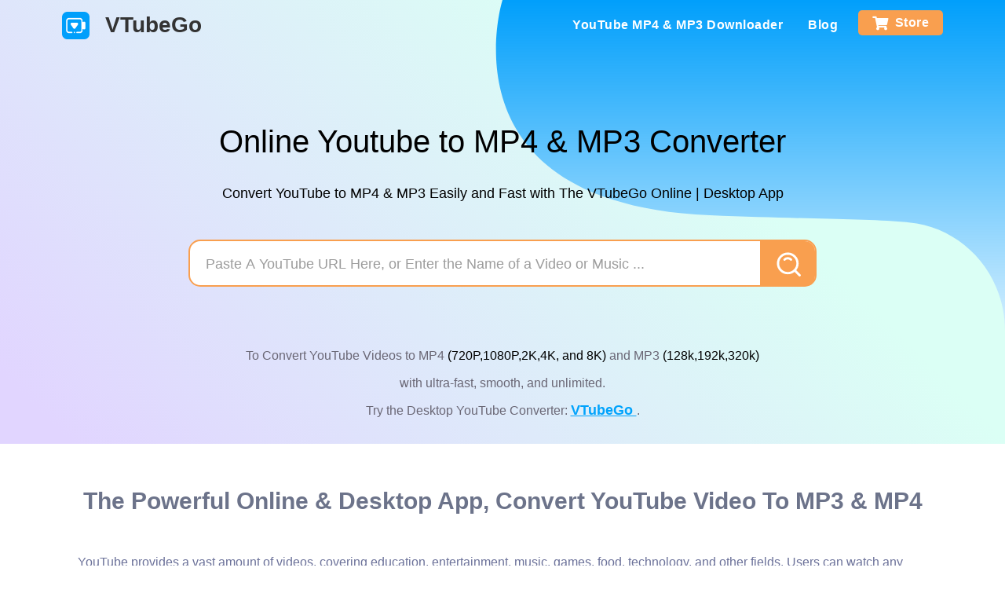

--- FILE ---
content_type: text/html; charset=UTF-8
request_url: https://vtubego.com/free-youtube-downloader
body_size: 9051
content:
<!doctype html>
<html lang="en">

<head>
  <!-- Required meta tags -->
  <meta charset="utf-8">
  <meta name="viewport" content="width=device-width, initial-scale=1, shrink-to-fit=no">
  <title>Free Online Youtube to MP4 & Youtube to MP3 Converter</title>
  <meta name='description' content='VTubeGo: Powerful ultra-fast Online, Desktop YouTube to MP4 & YouTube to MP3 Converter. Batch downloading YouTUbe MP4 & MP3.'>

  <!-- === CSS === -->
  <link rel="stylesheet" href="https://vtubego.com/bootstrap-4.1.1-dist/css/bootstrap.min.css">
  <link rel="stylesheet" href="https://vtubego.com/css/materialize.min.css">
  <link rel="stylesheet" href="https://vtubego.com/css/ionicons.css">
  <link rel="stylesheet" href="https://vtubego.com/css/default.css?v=1.0.2">
  <link rel="stylesheet" href="https://vtubego.com/css/app-css-variable.css">
  <link rel="stylesheet" href="https://vtubego.com/css/custom.css?v=1.0.39">
  <link rel="stylesheet" href="https://cdnjs.cloudflare.com/ajax/libs/font-awesome/5.15.4/css/all.min.css">
  <link rel="canonical" href="https://vtubego.com/free-youtube-downloader" />
  <link rel="icon" href="/favicon.ico">

  <meta property="og:url" content="https://vtubego.com/free-youtube-downloader">
  <meta property="og:type" content="website" />
  <meta property="og:title" content="Free Online Youtube to MP4 & Youtube to MP3 Converter" />
  <meta property="og:description" content="VTubeGo: Powerful ultra-fast Online, Desktop YouTube to MP4 & YouTube to MP3 Converter. Batch downloading YouTUbe MP4 & MP3." />
  <meta property="og:site_name" content="VTubeGo" />
  <meta property="og:image" content="https://vtubego.com/images/sns/home.png" />

  <meta name="twitter:card" content="summary_large_image" />
  <meta name="twitter:title" content="Free Online Youtube to MP4 & Youtube to MP3 Converter" />
  <meta name="twitter:description" content="VTubeGo: Powerful ultra-fast Online, Desktop YouTube to MP4 & YouTube to MP3 Converter. Batch downloading YouTUbe MP4 & MP3." />
  <meta name="twitter:site" content="@vtubego185238" />
  <meta name="twitter:image" content="https://vtubego.com/images/sns/home.png" />
  <meta name="twitter:image:alt" content="YouTube to MP4 & MP3 Converter | HD Downloader - VTubeGo" />

  <script async src="https://www.googletagmanager.com/gtag/js?id=G-KT83J0GWPG"></script>
  <script>
    window.dataLayer = window.dataLayer || [];

    function gtag() {
      dataLayer.push(arguments);
    }
    gtag('js', new Date());

    gtag('config', 'G-KT83J0GWPG');
  </script>

  <script type="application/ld+json">
    {
      "@context": "https://schema.org",
      "@graph": [{
          "@type": "WebApplication",
          "name": "Free Online Youtube to MP4 & Youtube to MP3 Converter",
          "operatingSystem": "Windows 11/10/8 & macOS 10.14+ & Android & iOS",
          "browserRequirements": "Chrome, Firefox, IE, Firefox, Opera, Microsoft Edge, IE, etc.",
          "applicationCategory": "MultimediaApplication",
          "aggregateRating": {
            "@type": "AggregateRating",
            "ratingValue": "4.9",
            "bestRating": "5",
            "ratingCount": "6219"
          },
          "offers": {
            "@type": "Offer",
            "price": "null",
            "priceCurrency": "USD"
          }
        },
        {
          "@type": "BreadcrumbList",
          "itemListElement": [{
            "@type": "ListItem",
            "position": 1,
            "name": "Home",
            "item": "https://vtubego.com/"
          }, {
            "@type": "ListItem",
            "position": 2,
            "name": "Free Online Youtube to MP4 & Youtube to MP3 Converter",
            "item": "https://vtubego.com/free-youtube-downloader"
          }]
        },
        {
          "@type": "Organization",
          "name": "VTubeGo",
          "alternateName": "VTubeGo Limited",
          "url": "https://vtubego.com/",
          "logo": "https://vtubego.com/images/vtubego-logo.png",
          "sameAs": [
            "https://x.com/vtubego185238",
            "https://www.facebook.com/VTubeGo2023"
          ],
          "description": "VTubeGo is a digital enterprise that helps users convert YouTube to MP3 and MP4. VTubeGo:  A powerful YouTube To MP4 & MP3 Downloader committed to meeting users' needs to download any YouTube MP3, MP4, Lyrics, and Subtitles.",
          "email": "market@vtubego.com",
          "legalName": "VTubeGo",
          "foundingDate": "2022-06-08",
          "numberOfEmployees": {
            "@type": "QuantitativeValue",
            "minValue": "5",
            "maxValue": "20"
          }
        }
      ]
    }
  </script>

  <style>
    h1 {
      color: #000;
      font-size: 40px;
      font-weight: 500;
    }

    h2 {
      color: #000;
      font-size: 18px;
      font-weight: 300;
    }

    .h2_sub {
      font-size: 25px;
      font-weight: 400;
      text-align: center;
    }

    .ycontent {
      width: 100%;
      padding: 20px;
      background-color: transparent;
      border-radius: 10px;
      margin-top: 20px;
    }

    .pcontent {
      font-size: 16px;
      color: #6c729a;
      line-height: 2;
      font-weight: 500;
    }

    .card_title {
      color: var(--silverColor);
      margin-bottom: 20px;
      font-weight: 700;
      font-size: 18px;
      letter-spacing: +.5px;
      margin-top: 0px;
      height: 50px;
      align-content: center;
    }

    .card_para {
      --card-dimen: 250px;
      color: var(--silverColor);
      opacity: .8;
      font-size: 15px;
      line-height: 2;
      font-weight: 500;
      max-width: var(--card-dimen);
      text-align: left;
    }

    .card_ext {
      min-height: 360px;
    }
  </style>

</head>

<body>
  <!--=== home ============================-->
  <section id="scroll-top" class="home search-part intro-bg-3 intro-before">
    <!--=== navigation ===-->
    <nav class="navbar navbar-expand-md navbar-light fixed-top navbar-white">
      <div class="container">
        <a class="navbar-brand scroll-to" href="/">
          <div class="flex" style="display: flex; flex-direction:row">
            <div class="navbar-logo"></div>
            <div class="logo-text">VTubeGo</div>
          </div>
        </a>
        <button class="navbar-toggler" type="button" data-toggle="collapse" data-target="#nav3" aria-controls="navbarSupportedContent" aria-expanded="false" aria-label="Toggle navigation">
          <span class="navbar-toggler-icon"></span>
        </button>

        <div class="collapse navbar-collapse" id="nav3">
          <ul class="navbar-nav ml-auto">
            <li class="nav-item"><a class="nav-link scroll-to" href="/product/vtubego/">YouTube MP4 & MP3 Downloader</a></li>
            <li class="nav-item"><a class="nav-link scroll-to" href="/blog/">Blog</a></li>
            <li class="nav-item"><a class="nav-link scroll-to" href="/buy-vtubego" style="margin-left: 10px; margin-top: 2px; color:#ffffff; background-color: #F99F4f; padding: 5px 10px; border-radius: 5px;">
            <i class="fas fa-shopping-cart" style="margin-right: 8px; margin-top: 2px;"></i><span style="margin-right: 8px;">Store</span></a></li>
          </ul>
        </div>
      </div>
    </nav>

    <!--=== intro ===-->
    <div class="intro">
      <div class="container">
        <div class="row align-items-center">
          <div class="col-lg-12 text-center">
            <div class="intro-wrap intro-wrap-2 mx-auto">
              <h1>Online Youtube to MP4 & MP3 Converter</h1>
              <div class="intro-tag mt-4 mb-5" style="color: #000000;">
                <h2>Convert YouTube to MP4 & MP3 Easily and Fast with The VTubeGo Online | Desktop App<h2>
              </div>
            </div>
            <div class="row justify-content-md-center">
              <div class="bg-white search-box">
                <div class="search-input-box"><input id="input" type="text" style="font-size:20px; color:black;" class="search-input" placeholder="Paste A YouTube URL Here, or Enter the Name of a Video or Music ..." /></div>
                <div class="search-icon" id="search-btn" onclick="doSearch()">
                  <img style="width: 35px; height: 35px;" src="https://vtubego.com/images/search.svg?v=0.0.2" alt="youtube online convert">
                </div>
              </div>
              <div id="search-result" class="search-result-box">

              </div>

              <!-- <div id="loading">loading</div> -->

            </div>

          </div>
        </div>
      </div>
    </div>
    <div class="download-app-container">
      <p style="font-size:16px; color:#6a6775;">To Convert YouTube Videos to MP4
        <span style="font-weight:500; color: #000;">(720P,1080P,2K,4K, and 8K) </span>and MP3 <span style="font-weight:500; color: #000;">(128k,192k,320k)</span>
      </p>
      <p style="font-size:16px; color:#6a6775;">with ultra-fast, smooth, and unlimited.</p>
      <p style="font-size:16px; color:#6a6775;">
        Try the Desktop YouTube Converter:
        <a style="font-weight:600;font-size:18px; color:#00A3FC; text-decoration: underline;" href="/product/vtubego/" target="_blank">VTubeGo </a>.
      </p>
    </div>
  </section>

  <!--=== features ===-->
  <section id="feature" class="service">
    <div class="container" style="margin-bottom: 35px;">
      <h2 class="section-title" style="text-align: center;">The Powerful Online & Desktop App, Convert YouTube Video To MP3 & MP4</h2>
      <div class="ycontent">
        <p class="pcontent">YouTube provides a vast amount of videos, covering education, entertainment, music, games, food, technology, and other fields.
          Users can watch any videos that they are interested in, but they cannot save any YouTube Videos to MP4 or MP3 on their computer. But using VTubeGo can do this.
        </p>
      </div>
      <div class="container">
        <div class="row">

          <div class="col-xl-4 col-lg-6 col-md-6 col-sm-6">
            <div class="service-card card_ext text-center">
              <div class="card_title"><i class="ion ion-ios-cog-outline warning-color" style="padding-right:10px;"></i>
                Powerful<br>YouTube Converter</div>
              <div class="card_para">
                VTubeGo makes you easily Convert YouTube To MP4, MP3, Subtitles, Lyrics, etc, with a super-fast converting speed,
                a clear interface, no ads, no plugins, and no download limits.
              </div>
            </div>
          </div>

          <div class="col-xl-4 col-lg-6 col-md-6 col-sm-6">
            <div class="service-card card_ext text-center">
              <div class="card_title"><i class="ion ion-ios-cog-outline warning-color" style="padding-right:10px;"></i>
                HD<br>YouTube To MP4</div>
              <div class="card_para">
                VTubeGo helps you convert <span style="font-weight: 700;">YouTube to MP4</span> in HD quality such as 720P, 1080P, 2K, 4K, and 8K with high to 10MB/s speed.
              </div>
            </div>
          </div>

          <div class="col-xl-4 col-lg-6 col-md-6 col-sm-6">
            <div class="service-card card_ext text-center">
              <div class="card_title"><i class="ion ion-ios-cog-outline warning-color" style="padding-right:10px;"></i>
                High-Quality<br>YouTube To MP3</div>
              <div class="card_para">
                VTubeGo converts <span style="font-weight: 700;">YouTube To MP3</span> in High-Quality such as 128K, 192K, and 320K with an ultra-fast speed.
              </div>
            </div>
          </div>

        </div>
      </div>
    </div>

    <div class="container">
      <div class="row">
        <div class="col-lg-12">
          <div class="section-title mb-4" style="text-align: center;">How to convert Youtube to MP4 & MP3 onlilne?</div>
          <div class="section-tag" style="margin-bottom:35px;">
            With VTubeGo, you can easily convert any youtube video to MP4 and MP3 online in the following steps
          </div>
        </div>

        <div class="col-xl-6 col-lg-6">
          <div class="section-wrap-2 mb-5 pb-3 mx-auto text-md-left text-sm-center">
            <div class="section-title mb-4" style="font-size: larger;">1. Copy YouTube Video URL</div>
            <div class="section-tag mb-4">Copy the YouTube URL from the Browser’s address bar to the Clipboard, or Right-click on the YouTube Video and Choose 'Copy video URL' from the PopMenu. And then Paste it into the Search Box at the top of the current page.</div>
          </div>
        </div>
        <div class="col-xl-6 col-lg-6 list-unstyled service-extra mb-3  mx-auto" style="padding:0">
          <img style="width:465px;height:350px;" src="https://vtubego.com/images/step_1_copy_url.webp" alt="copy youtube url">
        </div>

        <div class="col-xl-6 col-lg-6 list-unstyled service-extra mt-5  mx-auto" style="padding:0">
          <img style="width:465px;height:386px;" src="https://vtubego.com/images/step_2_search.webp" alt="convert youtube to mp4">
        </div>
        <div class="col-xl-6 col-lg-6 mt-5">
          <div class="section-wrap-2 mb-5 pb-3 mx-auto text-md-left text-sm-center">
            <div class="section-title mb-4" style="font-size: larger;">2. Paste A YouTube URL or Enter A Keyword of a Video & Music Name Into The Search Box and Download </div>
            <div class="section-tag mb-4">Paste A YouTube URL into the input box, Click the search button or press Enter Key, wait few seconds and all the quality items of the MP4 and MP3 will be listed. Then select the one you want to download.</div>
          </div>
        </div>
      </div>
    </div>
  </section>

  <section class="mobile-feature wave-big">
    <div class="mobile-wrap">
      <div class="container">
        <div class="row no-gutters">
          <div class="col-xl-12">
            <div class="row align-items-center">
              <div class="col-lg-6 col-md-6 col-sm-12 text-center">
                <div class="mobile-app-screen mb-5">
                  <img src="https://vtubego.com/images/screen6.webp" alt="App Home" style="width: 465px; height: 355px;">
                </div>
              </div>
              <div class="col-lg-6 col-md-6 col-sm-12">
                <div class="section-wrap">
                  <div class="section-title white-color mb-4">More Features</div>
                  <div class="section-tag white-color mb-4">As a Powerful YouTube to MP4 & MP3 HD Converter | Downloader, VTubeGo provides a 10X faster speed to download YouTube high-quality MP4 & MP3 in bulk.
                  </div>
                  <div class="section-tag white-color mb-4">Moreover, it provides a built-in browser to download video and music easily and cut Youtube to MP4 & MP3, and more.</div>
                </div>
                <div class="mobile-feature-item">
                  <div class="mobile-feature-title"><i class="ion ion-checkmark"></i><span>Download Full YouTube Playlist & Channel Effortlessly</span></div>
                </div>
                <div class="mobile-feature-item">
                  <div class="mobile-feature-title"><i class="ion ion-checkmark"></i><span>Extract MP3 & MP4 from YouTube Video </span></div>
                </div>
                <div class="mobile-feature-item">
                  <div class="mobile-feature-title"><i class="ion ion-checkmark"></i><span>360° & 3D YouTube Video Download</span></div>
                </div>
                <div class="mobile-feature-item">
                  <div class="mobile-feature-title"><i class="ion ion-checkmark"></i><span>Convert YouTube Video To Subtitle & Lyrics</span></div>
                </div>
              </div>

            </div>
          </div>
        </div>
      </div>
    </div>
  </section>

  <section class="faq media-help">
    <div class="container">
      <div class="row mb-0 align-items-center">
        <div class="col-xl-4 col-md-5">
          <div class="faq-img-wrap">
            <img src="https://vtubego.com/images/screen5.webp" alt="Downloaded files" style="width: 358px; height: 229px;">
          </div>
        </div>
        <div class="col-xl-8 col-md-7 col-sm-12">
          <div class="section-wrap mb-5">
            <div class="section-title mb-4">Some FAQs</div>
            <div class="section-tag">If you have any question,these faqs may be will help you.</div>
          </div>
          <div class="faq-wrap">
            <ul class="collapsible expandable">
              <li class="">
                <div class="collapsible-header" tabindex="0"><i class="material-icons">info_outline</i>Is it safe to use VTubeGo YouTube MP4 & MP3 Converter?</div>
                <div class="collapsible-body">
                  <p>VTubeGo YouTube MP4 & MP3 Converter is free of ads and malware. This online & Desktop YouTube Converter is protected by McAfee and Norton. So please feel assured to convert any youtube to mp3 & mp4.</p>
                </div>
              </li>
              <li>
                <div class="collapsible-header" tabindex="0"><i class="material-icons">info_outline</i>How to download MP3 & MP4 for free?</div>
                <div class="collapsible-body">
                  <p> VTubeGo YouTube MP4 & MP3 Converter helps you download any MP3 & MP4 for free. It only takes a few steps to download free MP4 & MP3. Firstly, search by keywords or URLs. Secondly, click the Download button to download any MP4 & MP3 file.</p>
                </div>
              </li>
              <li>
                <div class="collapsible-header" tabindex="0"><i class="material-icons">info_outline</i>Is it legal to convert Youtube to MP4 and MP3?
                </div>
                <div class="collapsible-body">
                  <p> ubeGo YouTube MP4 & MP3 Downloader is a professional MP4 & MP3 downloader that allows users download online Videos & Music from All Pop stream sites, such as Youtube, Facebook, TikTok and so on. Downloads are not allowed to be used for commercial intention, which may lead to copyright infringement at your own risk.</p>
                </div>
              </li>
              <li>
                <div class="collapsible-header" tabindex="0"><i class="material-icons">info_outline</i>What to do if I don't receive the license code after placing the order?
                </div>
                <div class="collapsible-body">
                  <p> Please make sure that the email you used to purchase the app is correct and able to receive emails. Then check whether your own payment account is successfully paid, further help please contact us at support@vtubego.com.</p>
                </div>
              </li>
              <li>
                <div class="collapsible-header" tabindex="0"><i class="material-icons">info_outline</i>Is the video search free?</div>
                <div class="collapsible-body">
                  <p> Of course! MP4 & MP3 download on VTubeGo is entirely free without charges.</p>
                </div>
              </li>

            </ul>
          </div>
        </div>
      </div>
    </div>
  </section>

  <footer class="footer-bottom">
    <div class="container">
      <div class="row">
        <div class="col-xl-3">
          <div class="footer-logo-wrap">
            <div class="footer-logo">
              <img src="/images/logo.png" style="width:45px;height:35px;" alt="vtubego logo">
              <span>VTubeGo</span>
            </div>
            <div style="color: var(--whiteCol); font-size: 12px;font-weight: 500; line-height: 2.4; opacity: .85; letter-spacing: +.3px;">
            <div class="footer-link list-unstyled">
                <img width="20" height="20" class="lazyload" src="https://vtubego.com/images/star.svg" alt="star">
                <span >Trustpilot</span>
            </div>
            <a target="_blank" rel="nofollow" href="https://www.giveawayoftheday.com/vtubego-video-downloader-2-0-9/">
                <img width="180" height="28" class="lazyload mt-2.5" src="https://vtubego.com/images/score.svg" alt="score">
            </a>
            
            <div >TrustScore 4.9 | 599 reviews</div>
            </div>
          </div>
        </div>
        <div class="col-xl-9">
          <div class="row no-gutters">
            <div class="col-lg-3 col-md-3 col-sm-6">
              <div class="footer-link-wrap">
                <div class="footer-title">Company</div>
                <ul class="footer-link list-unstyled">
                  <li><a href="/">Home</a></li>
                  <li><a href="/product/vtubego/">Feature</a></li>
                  <li><a href="/buy-vtubego/">Store</a></li>
                  <li><a href="/aboutus/">About us</a></li>
                </ul>
              </div>
            </div>
            <div class="col-lg-3 col-md-3 col-sm-6">
              <div class="footer-link-wrap">
                <div class="footer-title">Support</div>
                <ul class="footer-link list-unstyled">
                  <li><a href="/terms/">Terms of Use</a></li>
                  <li><a href="/privacy-policy/">Privacy Policy</a></li>
                </ul>
              </div>
            </div>
            <div class="col-lg-3 col-md-3 col-sm-6">
              <div class="footer-link-wrap">
                <div class="footer-title">Contact</div>
                <ul class="footer-link list-unstyled">
                  <li><a href="mailto:support@vtubego.com">support@vtubego.com</a></li>
                </ul>
              </div>
            </div>
            <div class="col-lg-3 col-md-3 col-sm-6">
              <div class="footer-link-wrap">
                <div class="footer-title">Follow Us</div>
                <ul class="footer-link list-unstyled">
                  <li><a href="https://www.facebook.com/VTubeGo2023" target="_blank" rel="nofollow" class="control g-hide-text" title="VTubeGo’s Official Facebook Page">
                            <svg viewBox="0 0 36 36" height="20" width="20" >
                                <path d="M20.181 35.87C29.094 34.791 36 27.202 36 18c0-9.941-8.059-18-18-18S0 8.059 0 18c0 8.442 5.811 15.526 13.652 17.471L14 34h5.5l.681 1.87Z" fill="blue"></path>
                                <path class="xe3v8dz" d="M13.651 35.471v-11.97H9.936V18h3.715v-2.37c0-6.127 2.772-8.964 8.784-8.964 1.138 0 3.103.223 3.91.446v4.983c-.425-.043-1.167-.065-2.081-.065-2.952 0-4.09 1.116-4.09 4.025V18h5.883l-1.008 5.5h-4.867v12.37a18.183 18.183 0 0 1-6.53-.399Z" fill="white"></path>
                        </svg>
                        </a>
                        <a href="https://x.com/vtubego185238" target="_blank" rel="nofollow" class="g-hide-text" title="VTubeGo’s Official X Account">
                            <svg viewBox="0 0 24 24" aria-hidden="true"  width="20" height="20">
                                <g><path d="M18.244 2.25h3.308l-7.227 8.26 8.502 11.24H16.17l-5.214-6.817L4.99 21.75H1.68l7.73-8.835L1.254 2.25H8.08l4.713 6.231zm-1.161 17.52h1.833L7.084 4.126H5.117z" fill="white"></path></g>
                            </svg>
                        </a>
                    </li>
                </ul>
              </div>
            </div>

          </div>
        </div>
      </div>
    </div>
    <div class="container">
    <p class="text-white text-sm text-center opacity-60 mt-3">© Copyright <span id="current-year"></span> VTubeGo. All Rights Reserved.</p>
    <p class="text-white text-sm text-center opacity-60 mt-1 pb-12">VTubeGo Technology Limited</p>
    </div>
  </footer>

  <!-- ==== js ==== -->
  <script src="https://vtubego.com/js/jquery-2.2.3.min.js"></script>
  <script src="https://vtubego.com/js/popper.min.js"></script>
  <script src="https://vtubego.com/bootstrap-4.1.1-dist/js/bootstrap.min.js"></script>
  <script src="https://vtubego.com/js/owl.carousel.min.js"></script>
  <script src="https://vtubego.com/js/materialize.min.js"></script>
  <script src="https://vtubego.com/js/app.js"></script>
  <script src="https://vtubego.com/js/custom.js"></script>

  <script>
        document.getElementById('current-year').textContent = new Date().getFullYear();
    </script>

  <!-- ==== js ==== -->
  <script src="https://vtubego.com/js/jquery-2.2.3.min.js"></script>
  <script src="https://vtubego.com/js/popper.min.js"></script>
  <script src="https://vtubego.com/bootstrap-4.1.1-dist/js/bootstrap.min.js"></script>
  <script src="https://vtubego.com/js/owl.carousel.min.js"></script>
  <script src="https://vtubego.com/js/materialize.min.js"></script>
  <script src="https://vtubego.com/js/app.js"></script>
  <script src="https://vtubego.com/js/custom.js"></script>

  <script type="text/javascript">
        document.getElementById("input").addEventListener("keydown", function(e) {
      const keyCode = e.keyCode || e.which
      if (keyCode == "13") {
        doSearch()
      }

    })

    function getAppDownUrl() {
      let appDownUrl = 'https://download.vtubego.com/software/vtubego-win.exe'
      var userAgent = window.navigator.userAgent.toLowerCase();


      if (userAgent.indexOf('mac') !== -1) {
        appDownUrl = 'https://download.vtubego.com/software/vtubego-mac.dmg'
      }
      return appDownUrl
    }

    function strmp3(quality) {
      let str = '<tr><td width="35%" class="font-weight-bold" style="padding-left:20px">' + quality + '</td>' +
        '<td class="ext-textary"> <img src="https://vtubego.com/images/mp3.png" alt="mp3" style="width: 20px; height: 20px; margin-right: 5px;">MP3 </td>' +
        '<td class="ext-textary"> --- </td>' +
        '<td style="text-align:center;width:120px"><button onclick="toProduct()" ' +
        'class="btn btn-info btn-round btn-small" style="width:220px;background-color:#ffa078">' +
        '<img src="https://vtubego.com/images/lock.png" alt="Lock" style="width: 14px; height: 14px; margin-right: 8px;">' +
        'Download In App</button></td></tr>'

      return str;
    }

    function loadingstyle() {
      let str = '<div class="loading"><div></div><div></div><div></div></div>' +
        '<div>Loading , please wait……</div><div><br></div>' +
        '<div style="color:#ff1818; font-size:15px;"> Too slow? </div>' +
        '<div><br><p style="font-size:16px; color:#000000;">Try <a style="font-size:18px; color:#00cbe6;" href="/product/vtubego/" target="_blank">' +
        ' Pro VTubeGo App </a> with 6X faster download speed.</p><br></div>';

      return str;
    }

    function doSearch() {
      const input = document.getElementById("input").value
      if (input.length == 0) {
        return;
      }

      gtag('event', 'vtubego_search_click', {
        event_name: input
      });

      document.getElementById("search-result").innerHTML = loadingstyle()

      fetch('/api/search', {
          method: 'POST', // or 'PUT'
          headers: {
            'Content-Type': 'application/json',
          },
          body: JSON.stringify({
            input: input
          }),
        })
        .then(response => response.json())
        .then(data => {
          console.log('Success:', data);
          // return
          let innerHtml = '';

          if ((data.code.error != "0000") && (data.code.error != "00000")) {
            innerHtml += '<div class="search-result-error">' +
              '<p class="noresult-desc" />' +
              '<div class="noresult-icon"></div>' +
              '<p class="noresult-title" />' +
              '<p class="noresult-desc">Sorry, the current search load is too high!</p>' +
              '<p class="noresult-desc1" style="color:#52b4fe; margin-left:35px;margin-right:35px;">You can try the powerful and stable desktop App: VTubeGo, to convert all YouTube videos to MP4 & MP3 with a Super-Fast Speed.</p>' +
              '<a href="/product/vtubego/" target="_blank" class="product-guide-download">Download By VTubeGo APP</a>' +
              '</div>'

          } else {

            if (('items' in data.data) && (data.data.items.length > 0)) {
              for (const i in data.data.items) {
                const item = data.data.items[i]

                innerHtml += '<div style="width:800px;margin-top:20px" class="bg-white"><div class="d-flex flex-row  bg-white shadown " >' +
                  '<div class="cover"><img  alt="' + item['title'] + '" src="' + item['thumbnail'] + '" />' +
                  '<div class="preview-box"><img style="width:50px;height:50px;opacity:0.9;" onclick="preview(this,' + "'" + encodeURIComponent(item['id']) + "'" + ')" src="https://vtubego.com/images/playbtn.png" /></div></div>' +
                  '<div class="search-item-body">' +
                  '<p class="font-weight-bold text-body">' + item['title'] + '</p>' +
                  '<div style="margin-top:20px;"><button onclick="getDetail(this,' + "'" + encodeURIComponent(item['url']) + "'" + ')" class="btn btn-info btn-round btn-small" type="button">DOWNLOAD</button></div>' +
                  '</div></div><div></div></div>'

              }
            } else if ('videos' in data.data) {
              const info = data.data.info
              innerHtml = '<div style="width:800px;margin-top:20px" class="bg-white"><div class="d-flex flex-row  bg-white shadown " >' +
                '<div class="cover"><img  alt="' + info['title'] + '" src="' + info['thumbnail'] + '" />' +
                '<div class="preview-box"><img style="width:50px;height:50px;opacity:0.9;" onclick="preview(this,' + "'" + encodeURIComponent(info['player']) + "'" + ')" src="https://vtubego.com/images/playbtn.png" /></div></div>' +
                '<div class="search-item-body">' +
                '<p class="font-weight-bold text-body">' + info['title'] + '</p>' +
                '<div><span style="height:10px;"> </span></div>' +
                '</div></div>'

              innerHtml += '<div><table>' + strmp3('128k') + strmp3('192k') + strmp3('320k')

              for (const i in data.data.videos) {
                let item = data.data.videos[i]
                let str = 'Download';
                let strStyle = 'style="width:220px;">'
                if (isHighResolution(item)) {
                  str = '<img src="https://vtubego.com/images/lock.png" alt="Lock" style="width: 14px; height: 14px; margin-right: 8px;">Download In App';
                  strStyle = 'style="width:220px;background-color:#ffa078">'
                }
                // innerHtml += '<a class="dropdown-item" href="#">' + item['formatNote'] + '</a>'
                innerHtml += '<tr><td width="35%" class="font-weight-bold" style="padding-left:20px">' + item['formatNote'] + '</td>' +
                  '<td class="ext-textary"><img src="https://vtubego.com/images/mp4.png" alt="mp4" style="width: 20px; height: 20px; margin-right: 5px;">' + item['ext'] + '</td>' +
                  '<td class="ext-textary">' + item['fileSize'] + '</td>' +
                  '<td style="text-align:center;width:120px"><button onclick="showDownload(' +
                  "'" + encodeURIComponent(JSON.stringify(item)) + "'" +
                  ')" class="btn btn-info btn-round btn-small" ' + strStyle + str + '</button></td></tr>'


              }
              innerHtml += '</table></div></div>'

            }


          }
          document.getElementById('search-result').innerHTML = innerHtml
        })
        .catch((error) => {
          console.error('Error:', error);

        });

    }

    function getDetail(t, url) {
      t.style.display = 'none'
      //btnParentNode.innerHTML = '<span style="height:10px;"> </span>'

      gtag('event', 'vtubego_detail_click', {
        event_name: url
      });

      const resNode = t.parentNode.parentNode.parentNode.nextSibling
      resNode.innerHTML = '<div class="flex align-center justify-center" >' + loadingstyle() + '</div>'

      fetch('/api/search', {
          method: 'POST', // or 'PUT'
          headers: {
            'Content-Type': 'application/json',
          },
          body: JSON.stringify({
            input: url
          }),
        })
        .then(response => response.json())
        .then(data => {
          console.log('Success:', data);
          // return
          let innerHTML = '';
          if ((data.code.error != "0000") && (data.code.error != "00000")) {
            console.log("not found result")
            innerHTML += '<div class="search-result-error" style="margin-top: 20px;">' +
              '<p class="noresult-desc"/>' +
              '<div class="noresult-icon"></div>' +
              '<p class="noresult-title"/>' +
              '<p class="noresult-desc">Sorry, the current search load is too high!</p>' +
              '<p class="noresult-desc1" style="color:#52b4fe; margin-left:35px;margin-right:35px;">You can try the powerful and stable desktop App: VTubeGo, to convert all YouTube videos to MP4 & MP3 with a Super-Fast Speed.</p>' +
              '<a href="/product/vtubego/" target="_blank" class="product-guide-download" style="margin-bottom:20px;">Download By VTubeGo APP</a>' +
              '</div>'
            //document.getElementById('loading').style.display = 'none'
          } else if ('videos' in data.data) {
            innerHTML += '<table>' + strmp3('128k') + strmp3('192k') + strmp3('320k')

            for (const i in data.data.videos) {
              let item = data.data.videos[i]
              let str = 'Download';
              let strStyle = 'style="width:220px;">'
              if (isHighResolution(item)) {
                str = '<img src="https://vtubego.com/images/lock.png" alt="Lock" style="width: 14px; height: 14px; margin-right: 8px;">Download In App';
                strStyle = 'style="width:220px;background-color:#ffa078">'
              }

              innerHTML += '<tr><td width="35%" class="font-weight-bold" style="padding-left:20px">' + item['formatNote'] + '</td>' +
                '<td class="ext-textary"><img src="https://vtubego.com/images/mp4.png" alt="mp4" style="width: 20px; height: 20px; margin-right: 5px;">' + item['ext'] + '</td>' +
                '<td class="ext-textary">' + item['fileSize'] + '</td>' +
                '<td style="text-align:center;width:120px"><button onclick="showDownload(' +
                "'" + encodeURIComponent(JSON.stringify(item)) + "'" +
                ')" class="btn btn-info btn-round btn-small" ' + strStyle + str + '</button></td></tr>'

            }
            innerHTML += '</table>'
          }
          resNode.innerHTML = innerHTML
        })

    }

    function extractVParameter(iframeHtml) {
      // 创建一个临时的 DOM 元素来解析 HTML 字符串
      const tempDiv = document.createElement('div');
      tempDiv.innerHTML = iframeHtml;

      // 获取 iframe 元素
      const iframe = tempDiv.querySelector('iframe');
      if (iframe) {
        // 获取 src 属性
        const src = iframe.getAttribute('src');

        // 使用正则表达式提取 v 参数
        const regex = /[?&]v=([^&]*)/;
        const match = src.match(regex);

        if (match) {
          return match[1]; // 返回 v 参数的值
        }
      }
      return null; // 如果没有找到 v 参数或 iframe 元素，则返回 null
    }

    function preview(t, iframeplayer) {
      const coverNode = t.parentNode.parentNode;

      let strId = decodeURIComponent(iframeplayer);
      if (typeof strId === "string" && strId.trim().startsWith("<iframe")) {
        strId = extractVParameter(strId);
        if (!strId) {
          coverNode.innerHTML = decodeURIComponent(iframeplayer)
          return;
        }
      }

      let str = '<iframe width="100%" height="100%" src="https://www.youtube.com/embed/' + strId +
        '" frameborder="0" allow="accelerometer; autoplay; clipboard-write; encrypted-media; gyroscope; picture-in-picture" ' +
        'allowfullscreen> </iframe>';

      coverNode.innerHTML = str

    }



    function isHighResolution(item) {
      let quality = item['formatNote'];
      console.log('video quality', quality)
      const resolution = parseInt(quality.replace('p', ''), 10);
      return resolution > 480;
    }

    function toProduct() {
      gtag('event', 'vtubego_mp3_product_click', {
        event_name: 'vtubego_mp3_product_click'
      });

      window.open("/product/vtubego/");
    }

    function toFProduct() {
      gtag('event', 'vtubego_product_click', {
        event_name: 'vtubego_product_click'
      });

      window.open("/product/vtubego/");
    }

    function showDownload(item) {
      const v = JSON.parse(decodeURIComponent(item))
      if (isHighResolution(v)) {
        gtag('event', 'vtubego_product_click', {
          event_name: 'vtubego_product_click'
        });

        window.open("/product/vtubego/");
        return;
      }

      window.open(v.url, "_blank");

    }
  </script>
</body>

</html>

--- FILE ---
content_type: text/css
request_url: https://vtubego.com/css/materialize.min.css
body_size: 25561
content:
/*! * Materialize v1.0.0-rc.2 (http://materializecss.com) * Copyright 2014-2017 Materialize * MIT License (https://raw.githubusercontent.com/Dogfalo/materialize/master/LICENSE) */.materialize-red{background-color:#e51c23 !important}.materialize-red-text{color:#e51c23 !important}.materialize-red.lighten-5{background-color:#fdeaeb !important}.materialize-red-text.text-lighten-5{color:#fdeaeb !important}.materialize-red.lighten-4{background-color:#f8c1c3 !important}.materialize-red-text.text-lighten-4{color:#f8c1c3 !important}.materialize-red.lighten-3{background-color:#f3989b !important}.materialize-red-text.text-lighten-3{color:#f3989b !important}.materialize-red.lighten-2{background-color:#ee6e73 !important}.materialize-red-text.text-lighten-2{color:#ee6e73 !important}.materialize-red.lighten-1{background-color:#ea454b !important}.materialize-red-text.text-lighten-1{color:#ea454b !important}.materialize-red.darken-1{background-color:#d0181e !important}.materialize-red-text.text-darken-1{color:#d0181e !important}.materialize-red.darken-2{background-color:#b9151b !important}.materialize-red-text.text-darken-2{color:#b9151b !important}.materialize-red.darken-3{background-color:#a21318 !important}.materialize-red-text.text-darken-3{color:#a21318 !important}.materialize-red.darken-4{background-color:#8b1014 !important}.materialize-red-text.text-darken-4{color:#8b1014 !important}.red{background-color:#F44336 !important}.red-text{color:#F44336 !important}.red.lighten-5{background-color:#FFEBEE !important}.red-text.text-lighten-5{color:#FFEBEE !important}.red.lighten-4{background-color:#FFCDD2 !important}.red-text.text-lighten-4{color:#FFCDD2 !important}.red.lighten-3{background-color:#EF9A9A !important}.red-text.text-lighten-3{color:#EF9A9A !important}.red.lighten-2{background-color:#E57373 !important}.red-text.text-lighten-2{color:#E57373 !important}.red.lighten-1{background-color:#EF5350 !important}.red-text.text-lighten-1{color:#EF5350 !important}.red.darken-1{background-color:#E53935 !important}.red-text.text-darken-1{color:#E53935 !important}.red.darken-2{background-color:#D32F2F !important}.red-text.text-darken-2{color:#D32F2F !important}.red.darken-3{background-color:#C62828 !important}.red-text.text-darken-3{color:#C62828 !important}.red.darken-4{background-color:#B71C1C !important}.red-text.text-darken-4{color:#B71C1C !important}.red.accent-1{background-color:#FF8A80 !important}.red-text.text-accent-1{color:#FF8A80 !important}.red.accent-2{background-color:#FF5252 !important}.red-text.text-accent-2{color:#FF5252 !important}.red.accent-3{background-color:#FF1744 !important}.red-text.text-accent-3{color:#FF1744 !important}.red.accent-4{background-color:#D50000 !important}.red-text.text-accent-4{color:#D50000 !important}.pink{background-color:#e91e63 !important}.pink-text{color:#e91e63 !important}.pink.lighten-5{background-color:#fce4ec !important}.pink-text.text-lighten-5{color:#fce4ec !important}.pink.lighten-4{background-color:#f8bbd0 !important}.pink-text.text-lighten-4{color:#f8bbd0 !important}.pink.lighten-3{background-color:#f48fb1 !important}.pink-text.text-lighten-3{color:#f48fb1 !important}.pink.lighten-2{background-color:#f06292 !important}.pink-text.text-lighten-2{color:#f06292 !important}.pink.lighten-1{background-color:#ec407a !important}.pink-text.text-lighten-1{color:#ec407a !important}.pink.darken-1{background-color:#d81b60 !important}.pink-text.text-darken-1{color:#d81b60 !important}.pink.darken-2{background-color:#c2185b !important}.pink-text.text-darken-2{color:#c2185b !important}.pink.darken-3{background-color:#ad1457 !important}.pink-text.text-darken-3{color:#ad1457 !important}.pink.darken-4{background-color:#880e4f !important}.pink-text.text-darken-4{color:#880e4f !important}.pink.accent-1{background-color:#ff80ab !important}.pink-text.text-accent-1{color:#ff80ab !important}.pink.accent-2{background-color:#ff4081 !important}.pink-text.text-accent-2{color:#ff4081 !important}.pink.accent-3{background-color:#f50057 !important}.pink-text.text-accent-3{color:#f50057 !important}.pink.accent-4{background-color:#c51162 !important}.pink-text.text-accent-4{color:#c51162 !important}.purple{background-color:#9c27b0 !important}.purple-text{color:#9c27b0 !important}.purple.lighten-5{background-color:#f3e5f5 !important}.purple-text.text-lighten-5{color:#f3e5f5 !important}.purple.lighten-4{background-color:#e1bee7 !important}.purple-text.text-lighten-4{color:#e1bee7 !important}.purple.lighten-3{background-color:#ce93d8 !important}.purple-text.text-lighten-3{color:#ce93d8 !important}.purple.lighten-2{background-color:#ba68c8 !important}.purple-text.text-lighten-2{color:#ba68c8 !important}.purple.lighten-1{background-color:#ab47bc !important}.purple-text.text-lighten-1{color:#ab47bc !important}.purple.darken-1{background-color:#8e24aa !important}.purple-text.text-darken-1{color:#8e24aa !important}.purple.darken-2{background-color:#7b1fa2 !important}.purple-text.text-darken-2{color:#7b1fa2 !important}.purple.darken-3{background-color:#6a1b9a !important}.purple-text.text-darken-3{color:#6a1b9a !important}.purple.darken-4{background-color:#4a148c !important}.purple-text.text-darken-4{color:#4a148c !important}.purple.accent-1{background-color:#ea80fc !important}.purple-text.text-accent-1{color:#ea80fc !important}.purple.accent-2{background-color:#e040fb !important}.purple-text.text-accent-2{color:#e040fb !important}.purple.accent-3{background-color:#d500f9 !important}.purple-text.text-accent-3{color:#d500f9 !important}.purple.accent-4{background-color:#a0f !important}.purple-text.text-accent-4{color:#a0f !important}.deep-purple{background-color:#673ab7 !important}.deep-purple-text{color:#673ab7 !important}.deep-purple.lighten-5{background-color:#ede7f6 !important}.deep-purple-text.text-lighten-5{color:#ede7f6 !important}.deep-purple.lighten-4{background-color:#d1c4e9 !important}.deep-purple-text.text-lighten-4{color:#d1c4e9 !important}.deep-purple.lighten-3{background-color:#b39ddb !important}.deep-purple-text.text-lighten-3{color:#b39ddb !important}.deep-purple.lighten-2{background-color:#9575cd !important}.deep-purple-text.text-lighten-2{color:#9575cd !important}.deep-purple.lighten-1{background-color:#7e57c2 !important}.deep-purple-text.text-lighten-1{color:#7e57c2 !important}.deep-purple.darken-1{background-color:#5e35b1 !important}.deep-purple-text.text-darken-1{color:#5e35b1 !important}.deep-purple.darken-2{background-color:#512da8 !important}.deep-purple-text.text-darken-2{color:#512da8 !important}.deep-purple.darken-3{background-color:#4527a0 !important}.deep-purple-text.text-darken-3{color:#4527a0 !important}.deep-purple.darken-4{background-color:#311b92 !important}.deep-purple-text.text-darken-4{color:#311b92 !important}.deep-purple.accent-1{background-color:#b388ff !important}.deep-purple-text.text-accent-1{color:#b388ff !important}.deep-purple.accent-2{background-color:#7c4dff !important}.deep-purple-text.text-accent-2{color:#7c4dff !important}.deep-purple.accent-3{background-color:#651fff !important}.deep-purple-text.text-accent-3{color:#651fff !important}.deep-purple.accent-4{background-color:#6200ea !important}.deep-purple-text.text-accent-4{color:#6200ea !important}.indigo{background-color:#3f51b5 !important}.indigo-text{color:#3f51b5 !important}.indigo.lighten-5{background-color:#e8eaf6 !important}.indigo-text.text-lighten-5{color:#e8eaf6 !important}.indigo.lighten-4{background-color:#c5cae9 !important}.indigo-text.text-lighten-4{color:#c5cae9 !important}.indigo.lighten-3{background-color:#9fa8da !important}.indigo-text.text-lighten-3{color:#9fa8da !important}.indigo.lighten-2{background-color:#7986cb !important}.indigo-text.text-lighten-2{color:#7986cb !important}.indigo.lighten-1{background-color:#5c6bc0 !important}.indigo-text.text-lighten-1{color:#5c6bc0 !important}.indigo.darken-1{background-color:#3949ab !important}.indigo-text.text-darken-1{color:#3949ab !important}.indigo.darken-2{background-color:#303f9f !important}.indigo-text.text-darken-2{color:#303f9f !important}.indigo.darken-3{background-color:#283593 !important}.indigo-text.text-darken-3{color:#283593 !important}.indigo.darken-4{background-color:#1a237e !important}.indigo-text.text-darken-4{color:#1a237e !important}.indigo.accent-1{background-color:#8c9eff !important}.indigo-text.text-accent-1{color:#8c9eff !important}.indigo.accent-2{background-color:#536dfe !important}.indigo-text.text-accent-2{color:#536dfe !important}.indigo.accent-3{background-color:#3d5afe !important}.indigo-text.text-accent-3{color:#3d5afe !important}.indigo.accent-4{background-color:#304ffe !important}.indigo-text.text-accent-4{color:#304ffe !important}.blue{background-color:#2196F3 !important}.blue-text{color:#2196F3 !important}.blue.lighten-5{background-color:#E3F2FD !important}.blue-text.text-lighten-5{color:#E3F2FD !important}.blue.lighten-4{background-color:#BBDEFB !important}.blue-text.text-lighten-4{color:#BBDEFB !important}.blue.lighten-3{background-color:#90CAF9 !important}.blue-text.text-lighten-3{color:#90CAF9 !important}.blue.lighten-2{background-color:#64B5F6 !important}.blue-text.text-lighten-2{color:#64B5F6 !important}.blue.lighten-1{background-color:#42A5F5 !important}.blue-text.text-lighten-1{color:#42A5F5 !important}.blue.darken-1{background-color:#1E88E5 !important}.blue-text.text-darken-1{color:#1E88E5 !important}.blue.darken-2{background-color:#1976D2 !important}.blue-text.text-darken-2{color:#1976D2 !important}.blue.darken-3{background-color:#1565C0 !important}.blue-text.text-darken-3{color:#1565C0 !important}.blue.darken-4{background-color:#0D47A1 !important}.blue-text.text-darken-4{color:#0D47A1 !important}.blue.accent-1{background-color:#82B1FF !important}.blue-text.text-accent-1{color:#82B1FF !important}.blue.accent-2{background-color:#448AFF !important}.blue-text.text-accent-2{color:#448AFF !important}.blue.accent-3{background-color:#2979FF !important}.blue-text.text-accent-3{color:#2979FF !important}.blue.accent-4{background-color:#2962FF !important}.blue-text.text-accent-4{color:#2962FF !important}.light-blue{background-color:#03a9f4 !important}.light-blue-text{color:#03a9f4 !important}.light-blue.lighten-5{background-color:#e1f5fe !important}.light-blue-text.text-lighten-5{color:#e1f5fe !important}.light-blue.lighten-4{background-color:#b3e5fc !important}.light-blue-text.text-lighten-4{color:#b3e5fc !important}.light-blue.lighten-3{background-color:#81d4fa !important}.light-blue-text.text-lighten-3{color:#81d4fa !important}.light-blue.lighten-2{background-color:#4fc3f7 !important}.light-blue-text.text-lighten-2{color:#4fc3f7 !important}.light-blue.lighten-1{background-color:#29b6f6 !important}.light-blue-text.text-lighten-1{color:#29b6f6 !important}.light-blue.darken-1{background-color:#039be5 !important}.light-blue-text.text-darken-1{color:#039be5 !important}.light-blue.darken-2{background-color:#0288d1 !important}.light-blue-text.text-darken-2{color:#0288d1 !important}.light-blue.darken-3{background-color:#0277bd !important}.light-blue-text.text-darken-3{color:#0277bd !important}.light-blue.darken-4{background-color:#01579b !important}.light-blue-text.text-darken-4{color:#01579b !important}.light-blue.accent-1{background-color:#80d8ff !important}.light-blue-text.text-accent-1{color:#80d8ff !important}.light-blue.accent-2{background-color:#40c4ff !important}.light-blue-text.text-accent-2{color:#40c4ff !important}.light-blue.accent-3{background-color:#00b0ff !important}.light-blue-text.text-accent-3{color:#00b0ff !important}.light-blue.accent-4{background-color:#0091ea !important}.light-blue-text.text-accent-4{color:#0091ea !important}.cyan{background-color:#00bcd4 !important}.cyan-text{color:#00bcd4 !important}.cyan.lighten-5{background-color:#e0f7fa !important}.cyan-text.text-lighten-5{color:#e0f7fa !important}.cyan.lighten-4{background-color:#b2ebf2 !important}.cyan-text.text-lighten-4{color:#b2ebf2 !important}.cyan.lighten-3{background-color:#80deea !important}.cyan-text.text-lighten-3{color:#80deea !important}.cyan.lighten-2{background-color:#4dd0e1 !important}.cyan-text.text-lighten-2{color:#4dd0e1 !important}.cyan.lighten-1{background-color:#26c6da !important}.cyan-text.text-lighten-1{color:#26c6da !important}.cyan.darken-1{background-color:#00acc1 !important}.cyan-text.text-darken-1{color:#00acc1 !important}.cyan.darken-2{background-color:#0097a7 !important}.cyan-text.text-darken-2{color:#0097a7 !important}.cyan.darken-3{background-color:#00838f !important}.cyan-text.text-darken-3{color:#00838f !important}.cyan.darken-4{background-color:#006064 !important}.cyan-text.text-darken-4{color:#006064 !important}.cyan.accent-1{background-color:#84ffff !important}.cyan-text.text-accent-1{color:#84ffff !important}.cyan.accent-2{background-color:#18ffff !important}.cyan-text.text-accent-2{color:#18ffff !important}.cyan.accent-3{background-color:#00e5ff !important}.cyan-text.text-accent-3{color:#00e5ff !important}.cyan.accent-4{background-color:#00b8d4 !important}.cyan-text.text-accent-4{color:#00b8d4 !important}.teal{background-color:#009688 !important}.teal-text{color:#009688 !important}.teal.lighten-5{background-color:#e0f2f1 !important}.teal-text.text-lighten-5{color:#e0f2f1 !important}.teal.lighten-4{background-color:#b2dfdb !important}.teal-text.text-lighten-4{color:#b2dfdb !important}.teal.lighten-3{background-color:#80cbc4 !important}.teal-text.text-lighten-3{color:#80cbc4 !important}.teal.lighten-2{background-color:#4db6ac !important}.teal-text.text-lighten-2{color:#4db6ac !important}.teal.lighten-1{background-color:#26a69a !important}.teal-text.text-lighten-1{color:#26a69a !important}.teal.darken-1{background-color:#00897b !important}.teal-text.text-darken-1{color:#00897b !important}.teal.darken-2{background-color:#00796b !important}.teal-text.text-darken-2{color:#00796b !important}.teal.darken-3{background-color:#00695c !important}.teal-text.text-darken-3{color:#00695c !important}.teal.darken-4{background-color:#004d40 !important}.teal-text.text-darken-4{color:#004d40 !important}.teal.accent-1{background-color:#a7ffeb !important}.teal-text.text-accent-1{color:#a7ffeb !important}.teal.accent-2{background-color:#64ffda !important}.teal-text.text-accent-2{color:#64ffda !important}.teal.accent-3{background-color:#1de9b6 !important}.teal-text.text-accent-3{color:#1de9b6 !important}.teal.accent-4{background-color:#00bfa5 !important}.teal-text.text-accent-4{color:#00bfa5 !important}.green{background-color:#4CAF50 !important}.green-text{color:#4CAF50 !important}.green.lighten-5{background-color:#E8F5E9 !important}.green-text.text-lighten-5{color:#E8F5E9 !important}.green.lighten-4{background-color:#C8E6C9 !important}.green-text.text-lighten-4{color:#C8E6C9 !important}.green.lighten-3{background-color:#A5D6A7 !important}.green-text.text-lighten-3{color:#A5D6A7 !important}.green.lighten-2{background-color:#81C784 !important}.green-text.text-lighten-2{color:#81C784 !important}.green.lighten-1{background-color:#66BB6A !important}.green-text.text-lighten-1{color:#66BB6A !important}.green.darken-1{background-color:#43A047 !important}.green-text.text-darken-1{color:#43A047 !important}.green.darken-2{background-color:#388E3C !important}.green-text.text-darken-2{color:#388E3C !important}.green.darken-3{background-color:#2E7D32 !important}.green-text.text-darken-3{color:#2E7D32 !important}.green.darken-4{background-color:#1B5E20 !important}.green-text.text-darken-4{color:#1B5E20 !important}.green.accent-1{background-color:#B9F6CA !important}.green-text.text-accent-1{color:#B9F6CA !important}.green.accent-2{background-color:#69F0AE !important}.green-text.text-accent-2{color:#69F0AE !important}.green.accent-3{background-color:#00E676 !important}.green-text.text-accent-3{color:#00E676 !important}.green.accent-4{background-color:#00C853 !important}.green-text.text-accent-4{color:#00C853 !important}.light-green{background-color:#8bc34a !important}.light-green-text{color:#8bc34a !important}.light-green.lighten-5{background-color:#f1f8e9 !important}.light-green-text.text-lighten-5{color:#f1f8e9 !important}.light-green.lighten-4{background-color:#dcedc8 !important}.light-green-text.text-lighten-4{color:#dcedc8 !important}.light-green.lighten-3{background-color:#c5e1a5 !important}.light-green-text.text-lighten-3{color:#c5e1a5 !important}.light-green.lighten-2{background-color:#aed581 !important}.light-green-text.text-lighten-2{color:#aed581 !important}.light-green.lighten-1{background-color:#9ccc65 !important}.light-green-text.text-lighten-1{color:#9ccc65 !important}.light-green.darken-1{background-color:#7cb342 !important}.light-green-text.text-darken-1{color:#7cb342 !important}.light-green.darken-2{background-color:#689f38 !important}.light-green-text.text-darken-2{color:#689f38 !important}.light-green.darken-3{background-color:#558b2f !important}.light-green-text.text-darken-3{color:#558b2f !important}.light-green.darken-4{background-color:#33691e !important}.light-green-text.text-darken-4{color:#33691e !important}.light-green.accent-1{background-color:#ccff90 !important}.light-green-text.text-accent-1{color:#ccff90 !important}.light-green.accent-2{background-color:#b2ff59 !important}.light-green-text.text-accent-2{color:#b2ff59 !important}.light-green.accent-3{background-color:#76ff03 !important}.light-green-text.text-accent-3{color:#76ff03 !important}.light-green.accent-4{background-color:#64dd17 !important}.light-green-text.text-accent-4{color:#64dd17 !important}.lime{background-color:#cddc39 !important}.lime-text{color:#cddc39 !important}.lime.lighten-5{background-color:#f9fbe7 !important}.lime-text.text-lighten-5{color:#f9fbe7 !important}.lime.lighten-4{background-color:#f0f4c3 !important}.lime-text.text-lighten-4{color:#f0f4c3 !important}.lime.lighten-3{background-color:#e6ee9c !important}.lime-text.text-lighten-3{color:#e6ee9c !important}.lime.lighten-2{background-color:#dce775 !important}.lime-text.text-lighten-2{color:#dce775 !important}.lime.lighten-1{background-color:#d4e157 !important}.lime-text.text-lighten-1{color:#d4e157 !important}.lime.darken-1{background-color:#c0ca33 !important}.lime-text.text-darken-1{color:#c0ca33 !important}.lime.darken-2{background-color:#afb42b !important}.lime-text.text-darken-2{color:#afb42b !important}.lime.darken-3{background-color:#9e9d24 !important}.lime-text.text-darken-3{color:#9e9d24 !important}.lime.darken-4{background-color:#827717 !important}.lime-text.text-darken-4{color:#827717 !important}.lime.accent-1{background-color:#f4ff81 !important}.lime-text.text-accent-1{color:#f4ff81 !important}.lime.accent-2{background-color:#eeff41 !important}.lime-text.text-accent-2{color:#eeff41 !important}.lime.accent-3{background-color:#c6ff00 !important}.lime-text.text-accent-3{color:#c6ff00 !important}.lime.accent-4{background-color:#aeea00 !important}.lime-text.text-accent-4{color:#aeea00 !important}.yellow{background-color:#ffeb3b !important}.yellow-text{color:#ffeb3b !important}.yellow.lighten-5{background-color:#fffde7 !important}.yellow-text.text-lighten-5{color:#fffde7 !important}.yellow.lighten-4{background-color:#fff9c4 !important}.yellow-text.text-lighten-4{color:#fff9c4 !important}.yellow.lighten-3{background-color:#fff59d !important}.yellow-text.text-lighten-3{color:#fff59d !important}.yellow.lighten-2{background-color:#fff176 !important}.yellow-text.text-lighten-2{color:#fff176 !important}.yellow.lighten-1{background-color:#ffee58 !important}.yellow-text.text-lighten-1{color:#ffee58 !important}.yellow.darken-1{background-color:#fdd835 !important}.yellow-text.text-darken-1{color:#fdd835 !important}.yellow.darken-2{background-color:#fbc02d !important}.yellow-text.text-darken-2{color:#fbc02d !important}.yellow.darken-3{background-color:#f9a825 !important}.yellow-text.text-darken-3{color:#f9a825 !important}.yellow.darken-4{background-color:#f57f17 !important}.yellow-text.text-darken-4{color:#f57f17 !important}.yellow.accent-1{background-color:#ffff8d !important}.yellow-text.text-accent-1{color:#ffff8d !important}.yellow.accent-2{background-color:#ff0 !important}.yellow-text.text-accent-2{color:#ff0 !important}.yellow.accent-3{background-color:#ffea00 !important}.yellow-text.text-accent-3{color:#ffea00 !important}.yellow.accent-4{background-color:#ffd600 !important}.yellow-text.text-accent-4{color:#ffd600 !important}.amber{background-color:#ffc107 !important}.amber-text{color:#ffc107 !important}.amber.lighten-5{background-color:#fff8e1 !important}.amber-text.text-lighten-5{color:#fff8e1 !important}.amber.lighten-4{background-color:#ffecb3 !important}.amber-text.text-lighten-4{color:#ffecb3 !important}.amber.lighten-3{background-color:#ffe082 !important}.amber-text.text-lighten-3{color:#ffe082 !important}.amber.lighten-2{background-color:#ffd54f !important}.amber-text.text-lighten-2{color:#ffd54f !important}.amber.lighten-1{background-color:#ffca28 !important}.amber-text.text-lighten-1{color:#ffca28 !important}.amber.darken-1{background-color:#ffb300 !important}.amber-text.text-darken-1{color:#ffb300 !important}.amber.darken-2{background-color:#ffa000 !important}.amber-text.text-darken-2{color:#ffa000 !important}.amber.darken-3{background-color:#ff8f00 !important}.amber-text.text-darken-3{color:#ff8f00 !important}.amber.darken-4{background-color:#ff6f00 !important}.amber-text.text-darken-4{color:#ff6f00 !important}.amber.accent-1{background-color:#ffe57f !important}.amber-text.text-accent-1{color:#ffe57f !important}.amber.accent-2{background-color:#ffd740 !important}.amber-text.text-accent-2{color:#ffd740 !important}.amber.accent-3{background-color:#ffc400 !important}.amber-text.text-accent-3{color:#ffc400 !important}.amber.accent-4{background-color:#ffab00 !important}.amber-text.text-accent-4{color:#ffab00 !important}.orange{background-color:#ff9800 !important}.orange-text{color:#ff9800 !important}.orange.lighten-5{background-color:#fff3e0 !important}.orange-text.text-lighten-5{color:#fff3e0 !important}.orange.lighten-4{background-color:#ffe0b2 !important}.orange-text.text-lighten-4{color:#ffe0b2 !important}.orange.lighten-3{background-color:#ffcc80 !important}.orange-text.text-lighten-3{color:#ffcc80 !important}.orange.lighten-2{background-color:#ffb74d !important}.orange-text.text-lighten-2{color:#ffb74d !important}.orange.lighten-1{background-color:#ffa726 !important}.orange-text.text-lighten-1{color:#ffa726 !important}.orange.darken-1{background-color:#fb8c00 !important}.orange-text.text-darken-1{color:#fb8c00 !important}.orange.darken-2{background-color:#f57c00 !important}.orange-text.text-darken-2{color:#f57c00 !important}.orange.darken-3{background-color:#ef6c00 !important}.orange-text.text-darken-3{color:#ef6c00 !important}.orange.darken-4{background-color:#e65100 !important}.orange-text.text-darken-4{color:#e65100 !important}.orange.accent-1{background-color:#ffd180 !important}.orange-text.text-accent-1{color:#ffd180 !important}.orange.accent-2{background-color:#ffab40 !important}.orange-text.text-accent-2{color:#ffab40 !important}.orange.accent-3{background-color:#ff9100 !important}.orange-text.text-accent-3{color:#ff9100 !important}.orange.accent-4{background-color:#ff6d00 !important}.orange-text.text-accent-4{color:#ff6d00 !important}.deep-orange{background-color:#ff5722 !important}.deep-orange-text{color:#ff5722 !important}.deep-orange.lighten-5{background-color:#fbe9e7 !important}.deep-orange-text.text-lighten-5{color:#fbe9e7 !important}.deep-orange.lighten-4{background-color:#ffccbc !important}.deep-orange-text.text-lighten-4{color:#ffccbc !important}.deep-orange.lighten-3{background-color:#ffab91 !important}.deep-orange-text.text-lighten-3{color:#ffab91 !important}.deep-orange.lighten-2{background-color:#ff8a65 !important}.deep-orange-text.text-lighten-2{color:#ff8a65 !important}.deep-orange.lighten-1{background-color:#ff7043 !important}.deep-orange-text.text-lighten-1{color:#ff7043 !important}.deep-orange.darken-1{background-color:#f4511e !important}.deep-orange-text.text-darken-1{color:#f4511e !important}.deep-orange.darken-2{background-color:#e64a19 !important}.deep-orange-text.text-darken-2{color:#e64a19 !important}.deep-orange.darken-3{background-color:#d84315 !important}.deep-orange-text.text-darken-3{color:#d84315 !important}.deep-orange.darken-4{background-color:#bf360c !important}.deep-orange-text.text-darken-4{color:#bf360c !important}.deep-orange.accent-1{background-color:#ff9e80 !important}.deep-orange-text.text-accent-1{color:#ff9e80 !important}.deep-orange.accent-2{background-color:#ff6e40 !important}.deep-orange-text.text-accent-2{color:#ff6e40 !important}.deep-orange.accent-3{background-color:#ff3d00 !important}.deep-orange-text.text-accent-3{color:#ff3d00 !important}.deep-orange.accent-4{background-color:#dd2c00 !important}.deep-orange-text.text-accent-4{color:#dd2c00 !important}.brown{background-color:#795548 !important}.brown-text{color:#795548 !important}.brown.lighten-5{background-color:#efebe9 !important}.brown-text.text-lighten-5{color:#efebe9 !important}.brown.lighten-4{background-color:#d7ccc8 !important}.brown-text.text-lighten-4{color:#d7ccc8 !important}.brown.lighten-3{background-color:#bcaaa4 !important}.brown-text.text-lighten-3{color:#bcaaa4 !important}.brown.lighten-2{background-color:#a1887f !important}.brown-text.text-lighten-2{color:#a1887f !important}.brown.lighten-1{background-color:#8d6e63 !important}.brown-text.text-lighten-1{color:#8d6e63 !important}.brown.darken-1{background-color:#6d4c41 !important}.brown-text.text-darken-1{color:#6d4c41 !important}.brown.darken-2{background-color:#5d4037 !important}.brown-text.text-darken-2{color:#5d4037 !important}.brown.darken-3{background-color:#4e342e !important}.brown-text.text-darken-3{color:#4e342e !important}.brown.darken-4{background-color:#3e2723 !important}.brown-text.text-darken-4{color:#3e2723 !important}.blue-grey{background-color:#607d8b !important}.blue-grey-text{color:#607d8b !important}.blue-grey.lighten-5{background-color:#eceff1 !important}.blue-grey-text.text-lighten-5{color:#eceff1 !important}.blue-grey.lighten-4{background-color:#cfd8dc !important}.blue-grey-text.text-lighten-4{color:#cfd8dc !important}.blue-grey.lighten-3{background-color:#b0bec5 !important}.blue-grey-text.text-lighten-3{color:#b0bec5 !important}.blue-grey.lighten-2{background-color:#90a4ae !important}.blue-grey-text.text-lighten-2{color:#90a4ae !important}.blue-grey.lighten-1{background-color:#78909c !important}.blue-grey-text.text-lighten-1{color:#78909c !important}.blue-grey.darken-1{background-color:#546e7a !important}.blue-grey-text.text-darken-1{color:#546e7a !important}.blue-grey.darken-2{background-color:#455a64 !important}.blue-grey-text.text-darken-2{color:#455a64 !important}.blue-grey.darken-3{background-color:#37474f !important}.blue-grey-text.text-darken-3{color:#37474f !important}.blue-grey.darken-4{background-color:#263238 !important}.blue-grey-text.text-darken-4{color:#263238 !important}.grey{background-color:#9e9e9e !important}.grey-text{color:#9e9e9e !important}.grey.lighten-5{background-color:#fafafa !important}.grey-text.text-lighten-5{color:#fafafa !important}.grey.lighten-4{background-color:#f5f5f5 !important}.grey-text.text-lighten-4{color:#f5f5f5 !important}.grey.lighten-3{background-color:#eee !important}.grey-text.text-lighten-3{color:#eee !important}.grey.lighten-2{background-color:#e0e0e0 !important}.grey-text.text-lighten-2{color:#e0e0e0 !important}.grey.lighten-1{background-color:#bdbdbd !important}.grey-text.text-lighten-1{color:#bdbdbd !important}.grey.darken-1{background-color:#757575 !important}.grey-text.text-darken-1{color:#757575 !important}.grey.darken-2{background-color:#616161 !important}.grey-text.text-darken-2{color:#616161 !important}.grey.darken-3{background-color:#424242 !important}.grey-text.text-darken-3{color:#424242 !important}.grey.darken-4{background-color:#212121 !important}.grey-text.text-darken-4{color:#212121 !important}.black{background-color:#000 !important}.black-text{color:#000 !important}.white{background-color:#fff !important}.white-text{color:#fff !important}.transparent{background-color:rgba(0,0,0,0) !important}.transparent-text{color:rgba(0,0,0,0) !important}/*! normalize.css v7.0.0 | MIT License | github.com/necolas/normalize.css */html{line-height:1.15;-ms-text-size-adjust:100%;-webkit-text-size-adjust:100%}body{margin:0}article,aside,footer,header,nav,section{display:block}h1{font-size:2em;margin:0.67em 0}figcaption,figure,main{display:block}figure{margin:1em 40px}hr{-webkit-box-sizing:content-box;box-sizing:content-box;height:0;overflow:visible}pre{font-family:monospace, monospace;font-size:1em}a{background-color:transparent;-webkit-text-decoration-skip:objects}abbr[title]{border-bottom:none;text-decoration:underline;-webkit-text-decoration:underline dotted;-moz-text-decoration:underline dotted;text-decoration:underline dotted}b,strong{font-weight:inherit}b,strong{font-weight:bolder}code,kbd,samp{font-family:monospace, monospace;font-size:1em}dfn{font-style:italic}mark{background-color:#ff0;color:#000}small{font-size:80%}sub,sup{font-size:75%;line-height:0;position:relative;vertical-align:baseline}sub{bottom:-0.25em}sup{top:-0.5em}audio,video{display:inline-block}audio:not([controls]){display:none;height:0}img{border-style:none}svg:not(:root){overflow:hidden}button,input,optgroup,select,textarea{font-family:sans-serif;font-size:100%;line-height:1.15;margin:0}button,input{overflow:visible}button,select{text-transform:none}button,html [type="button"],[type="reset"],[type="submit"]{-webkit-appearance:button}button::-moz-focus-inner,[type="button"]::-moz-focus-inner,[type="reset"]::-moz-focus-inner,[type="submit"]::-moz-focus-inner{border-style:none;padding:0}button:-moz-focusring,[type="button"]:-moz-focusring,[type="reset"]:-moz-focusring,[type="submit"]:-moz-focusring{outline:1px dotted ButtonText}fieldset{padding:0.35em 0.75em 0.625em}legend{-webkit-box-sizing:border-box;box-sizing:border-box;color:inherit;display:table;max-width:100%;padding:0;white-space:normal}progress{display:inline-block;vertical-align:baseline}textarea{overflow:auto}[type="checkbox"],[type="radio"]{-webkit-box-sizing:border-box;box-sizing:border-box;padding:0}[type="number"]::-webkit-inner-spin-button,[type="number"]::-webkit-outer-spin-button{height:auto}[type="search"]{-webkit-appearance:textfield;outline-offset:-2px}[type="search"]::-webkit-search-cancel-button,[type="search"]::-webkit-search-decoration{-webkit-appearance:none}::-webkit-file-upload-button{-webkit-appearance:button;font:inherit}details,menu{display:block}summary{display:list-item}canvas{display:inline-block}template{display:none}[hidden]{display:none}html{-webkit-box-sizing:border-box;box-sizing:border-box}*,*:before,*:after{-webkit-box-sizing:inherit;box-sizing:inherit}button,input,optgroup,select,textarea{font-family:-apple-system,BlinkMacSystemFont,"Segoe UI",Roboto,Oxygen-Sans,Ubuntu,Cantarell,"Helvetica Neue",sans-serif}ul:not(.browser-default){padding-left:0;list-style-type:none}ul:not(.browser-default)>li{list-style-type:none}a{color:#039be5;text-decoration:none;-webkit-tap-highlight-color:transparent}.valign-wrapper{display:-webkit-box;display:-webkit-flex;display:-ms-flexbox;display:flex;-webkit-box-align:center;-webkit-align-items:center;-ms-flex-align:center;align-items:center}.clearfix{clear:both}.z-depth-0{-webkit-box-shadow:none !important;box-shadow:none !important}.z-depth-1,nav,.card-panel,.card,.toast,.btn,.btn-large,.btn-small,.btn-floating,.dropdown-content,.collapsible,.sidenav{-webkit-box-shadow:0 2px 2px 0 rgba(0,0,0,0.14),0 3px 1px -2px rgba(0,0,0,0.12),0 1px 5px 0 rgba(0,0,0,0.2);box-shadow:0 2px 2px 0 rgba(0,0,0,0.14),0 3px 1px -2px rgba(0,0,0,0.12),0 1px 5px 0 rgba(0,0,0,0.2)}.z-depth-1-half,.btn:hover,.btn-large:hover,.btn-small:hover,.btn-floating:hover{-webkit-box-shadow:0 3px 3px 0 rgba(0,0,0,0.14),0 1px 7px 0 rgba(0,0,0,0.12),0 3px 1px -1px rgba(0,0,0,0.2);box-shadow:0 3px 3px 0 rgba(0,0,0,0.14),0 1px 7px 0 rgba(0,0,0,0.12),0 3px 1px -1px rgba(0,0,0,0.2)}.z-depth-2{-webkit-box-shadow:0 4px 5px 0 rgba(0,0,0,0.14),0 1px 10px 0 rgba(0,0,0,0.12),0 2px 4px -1px rgba(0,0,0,0.3);box-shadow:0 4px 5px 0 rgba(0,0,0,0.14),0 1px 10px 0 rgba(0,0,0,0.12),0 2px 4px -1px rgba(0,0,0,0.3)}.z-depth-3{-webkit-box-shadow:0 8px 17px 2px rgba(0,0,0,0.14),0 3px 14px 2px rgba(0,0,0,0.12),0 5px 5px -3px rgba(0,0,0,0.2);box-shadow:0 8px 17px 2px rgba(0,0,0,0.14),0 3px 14px 2px rgba(0,0,0,0.12),0 5px 5px -3px rgba(0,0,0,0.2)}.z-depth-4{-webkit-box-shadow:0 16px 24px 2px rgba(0,0,0,0.14),0 6px 30px 5px rgba(0,0,0,0.12),0 8px 10px -7px rgba(0,0,0,0.2);box-shadow:0 16px 24px 2px rgba(0,0,0,0.14),0 6px 30px 5px rgba(0,0,0,0.12),0 8px 10px -7px rgba(0,0,0,0.2)}.z-depth-5,.modal{-webkit-box-shadow:0 24px 38px 3px rgba(0,0,0,0.14),0 9px 46px 8px rgba(0,0,0,0.12),0 11px 15px -7px rgba(0,0,0,0.2);box-shadow:0 24px 38px 3px rgba(0,0,0,0.14),0 9px 46px 8px rgba(0,0,0,0.12),0 11px 15px -7px rgba(0,0,0,0.2)}.hoverable{-webkit-transition:-webkit-box-shadow .25s;transition:-webkit-box-shadow .25s;transition:box-shadow .25s;transition:box-shadow .25s, -webkit-box-shadow .25s}.hoverable:hover{-webkit-box-shadow:0 8px 17px 0 rgba(0,0,0,0.2),0 6px 20px 0 rgba(0,0,0,0.19);box-shadow:0 8px 17px 0 rgba(0,0,0,0.2),0 6px 20px 0 rgba(0,0,0,0.19)}.divider{height:1px;overflow:hidden;background-color:#e0e0e0}blockquote{margin:20px 0;padding-left:1.5rem;border-left:5px solid #ee6e73}i{line-height:inherit}i.left{float:left;margin-right:15px}i.right{float:right;margin-left:15px}i.tiny{font-size:1rem}i.small{font-size:2rem}i.medium{font-size:4rem}i.large{font-size:6rem}img.responsive-img,video.responsive-video{max-width:100%;height:auto}.pagination li{display:inline-block;border-radius:2px;text-align:center;vertical-align:top;height:30px}.pagination li a{color:#444;display:inline-block;font-size:1.2rem;padding:0 10px;line-height:30px}.pagination li.active a{color:#fff}.pagination li.active{background-color:#ee6e73}.pagination li.disabled a{cursor:default;color:#999}.pagination li i{font-size:2rem}.pagination li.pages ul li{display:inline-block;float:none}@media only screen and (max-width: 992px){.pagination{width:100%}.pagination li.prev,.pagination li.next{width:10%}.pagination li.pages{width:80%;overflow:hidden;white-space:nowrap}}.breadcrumb{font-size:18px;color:rgba(255,255,255,0.7)}.breadcrumb i,.breadcrumb [class^="mdi-"],.breadcrumb [class*="mdi-"],.breadcrumb i.material-icons{display:inline-block;float:left;font-size:24px}.breadcrumb:before{content:'\E5CC';color:rgba(255,255,255,0.7);vertical-align:top;display:inline-block;font-family:'Material Icons';font-weight:normal;font-style:normal;font-size:25px;margin:0 10px 0 8px;-webkit-font-smoothing:antialiased}.breadcrumb:first-child:before{display:none}.breadcrumb:last-child{color:#fff}.parallax-container{position:relative;overflow:hidden;height:500px}.parallax-container .parallax{position:absolute;top:0;left:0;right:0;bottom:0;z-index:-1}.parallax-container .parallax img{opacity:0;position:absolute;left:50%;bottom:0;min-width:100%;min-height:100%;-webkit-transform:translate3d(0, 0, 0);transform:translate3d(0, 0, 0);-webkit-transform:translateX(-50%);transform:translateX(-50%)}.pin-top,.pin-bottom{position:relative}.pinned{position:fixed !important}ul.staggered-list li{opacity:0}.fade-in{opacity:0;-webkit-transform-origin:0 50%;transform-origin:0 50%}@media only screen and (max-width: 600px){.hide-on-small-only,.hide-on-small-and-down{display:none !important}}@media only screen and (max-width: 992px){.hide-on-med-and-down{display:none !important}}@media only screen and (min-width: 601px){.hide-on-med-and-up{display:none !important}}@media only screen and (min-width: 600px) and (max-width: 992px){.hide-on-med-only{display:none !important}}@media only screen and (min-width: 993px){.hide-on-large-only{display:none !important}}@media only screen and (min-width: 1201px){.hide-on-extra-large-only{display:none !important}}@media only screen and (min-width: 1201px){.show-on-extra-large{display:block !important}}@media only screen and (min-width: 993px){.show-on-large{display:block !important}}@media only screen and (min-width: 600px) and (max-width: 992px){.show-on-medium{display:block !important}}@media only screen and (max-width: 600px){.show-on-small{display:block !important}}@media only screen and (min-width: 601px){.show-on-medium-and-up{display:block !important}}@media only screen and (max-width: 992px){.show-on-medium-and-down{display:block !important}}@media only screen and (max-width: 600px){.center-on-small-only{text-align:center}}.page-footer{padding-top:20px;color:#fff;background-color:#ee6e73}.page-footer .footer-copyright{overflow:hidden;min-height:50px;display:-webkit-box;display:-webkit-flex;display:-ms-flexbox;display:flex;-webkit-box-align:center;-webkit-align-items:center;-ms-flex-align:center;align-items:center;-webkit-box-pack:justify;-webkit-justify-content:space-between;-ms-flex-pack:justify;justify-content:space-between;padding:10px 0px;color:rgba(255,255,255,0.8);background-color:rgba(51,51,51,0.08)}table,th,td{border:none}table{width:100%;display:table;border-collapse:collapse;border-spacing:0}table.striped tr{border-bottom:none}table.striped>tbody>tr:nth-child(odd){background-color:rgba(242,242,242,0.5)}table.striped>tbody>tr>td{border-radius:0}table.highlight>tbody>tr{-webkit-transition:background-color .25s ease;transition:background-color .25s ease}table.highlight>tbody>tr:hover{background-color:rgba(242,242,242,0.5)}table.centered thead tr th,table.centered tbody tr td{text-align:center}tr{border-bottom:1px solid rgba(0,0,0,0.12)}td,th{padding:15px 5px;display:table-cell;text-align:left;vertical-align:middle;border-radius:2px}@media only screen and (max-width: 992px){table.responsive-table{width:100%;border-collapse:collapse;border-spacing:0;display:block;position:relative}table.responsive-table td:empty:before{content:'\00a0'}table.responsive-table th,table.responsive-table td{margin:0;vertical-align:top}table.responsive-table th{text-align:left}table.responsive-table thead{display:block;float:left}table.responsive-table thead tr{display:block;padding:0 10px 0 0}table.responsive-table thead tr th::before{content:"\00a0"}table.responsive-table tbody{display:block;width:auto;position:relative;overflow-x:auto;white-space:nowrap}table.responsive-table tbody tr{display:inline-block;vertical-align:top}table.responsive-table th{display:block;text-align:right}table.responsive-table td{display:block;min-height:1.25em;text-align:left}table.responsive-table tr{border-bottom:none;padding:0 10px}table.responsive-table thead{border:0;border-right:1px solid rgba(0,0,0,0.12)}}.collection{margin:.5rem 0 1rem 0;border:1px solid #e0e0e0;border-radius:2px;overflow:hidden;position:relative}.collection .collection-item{background-color:#fff;line-height:1.5rem;padding:10px 20px;margin:0;border-bottom:1px solid #e0e0e0}.collection .collection-item.avatar{min-height:84px;padding-left:72px;position:relative}.collection .collection-item.avatar:not(.circle-clipper)>.circle,.collection .collection-item.avatar :not(.circle-clipper)>.circle{position:absolute;width:42px;height:42px;overflow:hidden;left:15px;display:inline-block;vertical-align:middle}.collection .collection-item.avatar i.circle{font-size:18px;line-height:42px;color:#fff;background-color:#999;text-align:center}.collection .collection-item.avatar .title{font-size:16px}.collection .collection-item.avatar p{margin:0}.collection .collection-item.avatar .secondary-content{position:absolute;top:16px;right:16px}.collection .collection-item:last-child{border-bottom:none}.collection .collection-item.active{background-color:#26a69a;color:#eafaf9}.collection .collection-item.active .secondary-content{color:#fff}.collection a.collection-item{display:block;-webkit-transition:.25s;transition:.25s;color:#26a69a}.collection a.collection-item:not(.active):hover{background-color:#ddd}.collection.with-header .collection-header{background-color:#fff;border-bottom:1px solid #e0e0e0;padding:10px 20px}.collection.with-header .collection-item{padding-left:30px}.collection.with-header .collection-item.avatar{padding-left:72px}.secondary-content{float:right;color:#26a69a}.collapsible .collection{margin:0;border:none}.video-container{position:relative;padding-bottom:56.25%;height:0;overflow:hidden}.video-container iframe,.video-container object,.video-container embed{position:absolute;top:0;left:0;width:100%;height:100%}.progress{position:relative;height:4px;display:block;width:100%;background-color:#acece6;border-radius:2px;margin:.5rem 0 1rem 0;overflow:hidden}.progress .determinate{position:absolute;top:0;left:0;bottom:0;background-color:#26a69a;-webkit-transition:width .3s linear;transition:width .3s linear}.progress .indeterminate{background-color:#26a69a}.progress .indeterminate:before{content:'';position:absolute;background-color:inherit;top:0;left:0;bottom:0;will-change:left, right;-webkit-animation:indeterminate 2.1s cubic-bezier(0.65, 0.815, 0.735, 0.395) infinite;animation:indeterminate 2.1s cubic-bezier(0.65, 0.815, 0.735, 0.395) infinite}.progress .indeterminate:after{content:'';position:absolute;background-color:inherit;top:0;left:0;bottom:0;will-change:left, right;-webkit-animation:indeterminate-short 2.1s cubic-bezier(0.165, 0.84, 0.44, 1) infinite;animation:indeterminate-short 2.1s cubic-bezier(0.165, 0.84, 0.44, 1) infinite;-webkit-animation-delay:1.15s;animation-delay:1.15s}@-webkit-keyframes indeterminate{0%{left:-35%;right:100%}60%{left:100%;right:-90%}100%{left:100%;right:-90%}}@keyframes indeterminate{0%{left:-35%;right:100%}60%{left:100%;right:-90%}100%{left:100%;right:-90%}}@-webkit-keyframes indeterminate-short{0%{left:-200%;right:100%}60%{left:107%;right:-8%}100%{left:107%;right:-8%}}@keyframes indeterminate-short{0%{left:-200%;right:100%}60%{left:107%;right:-8%}100%{left:107%;right:-8%}}.hide{display:none !important}.left-align{text-align:left}.right-align{text-align:right}.center,.center-align{text-align:center}.left{float:left !important}.right{float:right !important}.no-select,input[type=range],input[type=range]+.thumb{-webkit-user-select:none;-moz-user-select:none;-ms-user-select:none;user-select:none}.circle{border-radius:50%}.center-block{display:block;margin-left:auto;margin-right:auto}.truncate{display:block;white-space:nowrap;overflow:hidden;text-overflow:ellipsis}.no-padding{padding:0 !important}span.badge{min-width:3rem;padding:0 6px;margin-left:14px;text-align:center;font-size:1rem;line-height:22px;height:22px;color:#757575;float:right;-webkit-box-sizing:border-box;box-sizing:border-box}span.badge.new{font-weight:300;font-size:0.8rem;color:#fff;background-color:#26a69a;border-radius:2px}span.badge.new:after{content:" new"}span.badge[data-badge-caption]::after{content:" " attr(data-badge-caption)}nav ul a span.badge{display:inline-block;float:none;margin-left:4px;line-height:22px;height:22px;-webkit-font-smoothing:auto}.collection-item span.badge{margin-top:calc(.75rem - 11px)}.collapsible span.badge{margin-left:auto}.sidenav span.badge{margin-top:calc(24px - 11px)}table span.badge{display:inline-block;float:none;margin-left:auto}.material-icons{text-rendering:optimizeLegibility;-webkit-font-feature-settings:'liga';-moz-font-feature-settings:'liga';font-feature-settings:'liga'}.container{margin:0 auto;max-width:1280px;width:90%}@media only screen and (min-width: 601px){.container{width:85%}}@media only screen and (min-width: 993px){.container{width:70%}}.col .row{margin-left:-.75rem;margin-right:-.75rem}.section{padding-top:1rem;padding-bottom:1rem}.section.no-pad{padding:0}.section.no-pad-bot{padding-bottom:0}.section.no-pad-top{padding-top:0}.row{margin-left:auto;margin-right:auto;margin-bottom:20px}.row:after{content:"";display:table;clear:both}.row .col{float:left;-webkit-box-sizing:border-box;box-sizing:border-box;padding:0 .75rem;min-height:1px}.row .col[class*="push-"],.row .col[class*="pull-"]{position:relative}.row .col.s1{width:8.3333333333%;margin-left:auto;left:auto;right:auto}.row .col.s2{width:16.6666666667%;margin-left:auto;left:auto;right:auto}.row .col.s3{width:25%;margin-left:auto;left:auto;right:auto}.row .col.s4{width:33.3333333333%;margin-left:auto;left:auto;right:auto}.row .col.s5{width:41.6666666667%;margin-left:auto;left:auto;right:auto}.row .col.s6{width:50%;margin-left:auto;left:auto;right:auto}.row .col.s7{width:58.3333333333%;margin-left:auto;left:auto;right:auto}.row .col.s8{width:66.6666666667%;margin-left:auto;left:auto;right:auto}.row .col.s9{width:75%;margin-left:auto;left:auto;right:auto}.row .col.s10{width:83.3333333333%;margin-left:auto;left:auto;right:auto}.row .col.s11{width:91.6666666667%;margin-left:auto;left:auto;right:auto}.row .col.s12{width:100%;margin-left:auto;left:auto;right:auto}.row .col.offset-s1{margin-left:8.3333333333%}.row .col.pull-s1{right:8.3333333333%}.row .col.push-s1{left:8.3333333333%}.row .col.offset-s2{margin-left:16.6666666667%}.row .col.pull-s2{right:16.6666666667%}.row .col.push-s2{left:16.6666666667%}.row .col.offset-s3{margin-left:25%}.row .col.pull-s3{right:25%}.row .col.push-s3{left:25%}.row .col.offset-s4{margin-left:33.3333333333%}.row .col.pull-s4{right:33.3333333333%}.row .col.push-s4{left:33.3333333333%}.row .col.offset-s5{margin-left:41.6666666667%}.row .col.pull-s5{right:41.6666666667%}.row .col.push-s5{left:41.6666666667%}.row .col.offset-s6{margin-left:50%}.row .col.pull-s6{right:50%}.row .col.push-s6{left:50%}.row .col.offset-s7{margin-left:58.3333333333%}.row .col.pull-s7{right:58.3333333333%}.row .col.push-s7{left:58.3333333333%}.row .col.offset-s8{margin-left:66.6666666667%}.row .col.pull-s8{right:66.6666666667%}.row .col.push-s8{left:66.6666666667%}.row .col.offset-s9{margin-left:75%}.row .col.pull-s9{right:75%}.row .col.push-s9{left:75%}.row .col.offset-s10{margin-left:83.3333333333%}.row .col.pull-s10{right:83.3333333333%}.row .col.push-s10{left:83.3333333333%}.row .col.offset-s11{margin-left:91.6666666667%}.row .col.pull-s11{right:91.6666666667%}.row .col.push-s11{left:91.6666666667%}.row .col.offset-s12{margin-left:100%}.row .col.pull-s12{right:100%}.row .col.push-s12{left:100%}@media only screen and (min-width: 601px){.row .col.m1{width:8.3333333333%;margin-left:auto;left:auto;right:auto}.row .col.m2{width:16.6666666667%;margin-left:auto;left:auto;right:auto}.row .col.m3{width:25%;margin-left:auto;left:auto;right:auto}.row .col.m4{width:33.3333333333%;margin-left:auto;left:auto;right:auto}.row .col.m5{width:41.6666666667%;margin-left:auto;left:auto;right:auto}.row .col.m6{width:50%;margin-left:auto;left:auto;right:auto}.row .col.m7{width:58.3333333333%;margin-left:auto;left:auto;right:auto}.row .col.m8{width:66.6666666667%;margin-left:auto;left:auto;right:auto}.row .col.m9{width:75%;margin-left:auto;left:auto;right:auto}.row .col.m10{width:83.3333333333%;margin-left:auto;left:auto;right:auto}.row .col.m11{width:91.6666666667%;margin-left:auto;left:auto;right:auto}.row .col.m12{width:100%;margin-left:auto;left:auto;right:auto}.row .col.offset-m1{margin-left:8.3333333333%}.row .col.pull-m1{right:8.3333333333%}.row .col.push-m1{left:8.3333333333%}.row .col.offset-m2{margin-left:16.6666666667%}.row .col.pull-m2{right:16.6666666667%}.row .col.push-m2{left:16.6666666667%}.row .col.offset-m3{margin-left:25%}.row .col.pull-m3{right:25%}.row .col.push-m3{left:25%}.row .col.offset-m4{margin-left:33.3333333333%}.row .col.pull-m4{right:33.3333333333%}.row .col.push-m4{left:33.3333333333%}.row .col.offset-m5{margin-left:41.6666666667%}.row .col.pull-m5{right:41.6666666667%}.row .col.push-m5{left:41.6666666667%}.row .col.offset-m6{margin-left:50%}.row .col.pull-m6{right:50%}.row .col.push-m6{left:50%}.row .col.offset-m7{margin-left:58.3333333333%}.row .col.pull-m7{right:58.3333333333%}.row .col.push-m7{left:58.3333333333%}.row .col.offset-m8{margin-left:66.6666666667%}.row .col.pull-m8{right:66.6666666667%}.row .col.push-m8{left:66.6666666667%}.row .col.offset-m9{margin-left:75%}.row .col.pull-m9{right:75%}.row .col.push-m9{left:75%}.row .col.offset-m10{margin-left:83.3333333333%}.row .col.pull-m10{right:83.3333333333%}.row .col.push-m10{left:83.3333333333%}.row .col.offset-m11{margin-left:91.6666666667%}.row .col.pull-m11{right:91.6666666667%}.row .col.push-m11{left:91.6666666667%}.row .col.offset-m12{margin-left:100%}.row .col.pull-m12{right:100%}.row .col.push-m12{left:100%}}@media only screen and (min-width: 993px){.row .col.l1{width:8.3333333333%;margin-left:auto;left:auto;right:auto}.row .col.l2{width:16.6666666667%;margin-left:auto;left:auto;right:auto}.row .col.l3{width:25%;margin-left:auto;left:auto;right:auto}.row .col.l4{width:33.3333333333%;margin-left:auto;left:auto;right:auto}.row .col.l5{width:41.6666666667%;margin-left:auto;left:auto;right:auto}.row .col.l6{width:50%;margin-left:auto;left:auto;right:auto}.row .col.l7{width:58.3333333333%;margin-left:auto;left:auto;right:auto}.row .col.l8{width:66.6666666667%;margin-left:auto;left:auto;right:auto}.row .col.l9{width:75%;margin-left:auto;left:auto;right:auto}.row .col.l10{width:83.3333333333%;margin-left:auto;left:auto;right:auto}.row .col.l11{width:91.6666666667%;margin-left:auto;left:auto;right:auto}.row .col.l12{width:100%;margin-left:auto;left:auto;right:auto}.row .col.offset-l1{margin-left:8.3333333333%}.row .col.pull-l1{right:8.3333333333%}.row .col.push-l1{left:8.3333333333%}.row .col.offset-l2{margin-left:16.6666666667%}.row .col.pull-l2{right:16.6666666667%}.row .col.push-l2{left:16.6666666667%}.row .col.offset-l3{margin-left:25%}.row .col.pull-l3{right:25%}.row .col.push-l3{left:25%}.row .col.offset-l4{margin-left:33.3333333333%}.row .col.pull-l4{right:33.3333333333%}.row .col.push-l4{left:33.3333333333%}.row .col.offset-l5{margin-left:41.6666666667%}.row .col.pull-l5{right:41.6666666667%}.row .col.push-l5{left:41.6666666667%}.row .col.offset-l6{margin-left:50%}.row .col.pull-l6{right:50%}.row .col.push-l6{left:50%}.row .col.offset-l7{margin-left:58.3333333333%}.row .col.pull-l7{right:58.3333333333%}.row .col.push-l7{left:58.3333333333%}.row .col.offset-l8{margin-left:66.6666666667%}.row .col.pull-l8{right:66.6666666667%}.row .col.push-l8{left:66.6666666667%}.row .col.offset-l9{margin-left:75%}.row .col.pull-l9{right:75%}.row .col.push-l9{left:75%}.row .col.offset-l10{margin-left:83.3333333333%}.row .col.pull-l10{right:83.3333333333%}.row .col.push-l10{left:83.3333333333%}.row .col.offset-l11{margin-left:91.6666666667%}.row .col.pull-l11{right:91.6666666667%}.row .col.push-l11{left:91.6666666667%}.row .col.offset-l12{margin-left:100%}.row .col.pull-l12{right:100%}.row .col.push-l12{left:100%}}@media only screen and (min-width: 1201px){.row .col.xl1{width:8.3333333333%;margin-left:auto;left:auto;right:auto}.row .col.xl2{width:16.6666666667%;margin-left:auto;left:auto;right:auto}.row .col.xl3{width:25%;margin-left:auto;left:auto;right:auto}.row .col.xl4{width:33.3333333333%;margin-left:auto;left:auto;right:auto}.row .col.xl5{width:41.6666666667%;margin-left:auto;left:auto;right:auto}.row .col.xl6{width:50%;margin-left:auto;left:auto;right:auto}.row .col.xl7{width:58.3333333333%;margin-left:auto;left:auto;right:auto}.row .col.xl8{width:66.6666666667%;margin-left:auto;left:auto;right:auto}.row .col.xl9{width:75%;margin-left:auto;left:auto;right:auto}.row .col.xl10{width:83.3333333333%;margin-left:auto;left:auto;right:auto}.row .col.xl11{width:91.6666666667%;margin-left:auto;left:auto;right:auto}.row .col.xl12{width:100%;margin-left:auto;left:auto;right:auto}.row .col.offset-xl1{margin-left:8.3333333333%}.row .col.pull-xl1{right:8.3333333333%}.row .col.push-xl1{left:8.3333333333%}.row .col.offset-xl2{margin-left:16.6666666667%}.row .col.pull-xl2{right:16.6666666667%}.row .col.push-xl2{left:16.6666666667%}.row .col.offset-xl3{margin-left:25%}.row .col.pull-xl3{right:25%}.row .col.push-xl3{left:25%}.row .col.offset-xl4{margin-left:33.3333333333%}.row .col.pull-xl4{right:33.3333333333%}.row .col.push-xl4{left:33.3333333333%}.row .col.offset-xl5{margin-left:41.6666666667%}.row .col.pull-xl5{right:41.6666666667%}.row .col.push-xl5{left:41.6666666667%}.row .col.offset-xl6{margin-left:50%}.row .col.pull-xl6{right:50%}.row .col.push-xl6{left:50%}.row .col.offset-xl7{margin-left:58.3333333333%}.row .col.pull-xl7{right:58.3333333333%}.row .col.push-xl7{left:58.3333333333%}.row .col.offset-xl8{margin-left:66.6666666667%}.row .col.pull-xl8{right:66.6666666667%}.row .col.push-xl8{left:66.6666666667%}.row .col.offset-xl9{margin-left:75%}.row .col.pull-xl9{right:75%}.row .col.push-xl9{left:75%}.row .col.offset-xl10{margin-left:83.3333333333%}.row .col.pull-xl10{right:83.3333333333%}.row .col.push-xl10{left:83.3333333333%}.row .col.offset-xl11{margin-left:91.6666666667%}.row .col.pull-xl11{right:91.6666666667%}.row .col.push-xl11{left:91.6666666667%}.row .col.offset-xl12{margin-left:100%}.row .col.pull-xl12{right:100%}.row .col.push-xl12{left:100%}}nav{color:#fff;background-color:#ee6e73;width:100%;height:56px;line-height:56px}nav.nav-extended{height:auto}nav.nav-extended .nav-wrapper{min-height:56px;height:auto}nav.nav-extended .nav-content{position:relative;line-height:normal}nav a{color:#fff}nav i,nav [class^="mdi-"],nav [class*="mdi-"],nav i.material-icons{display:block;font-size:24px;height:56px;line-height:56px}nav .nav-wrapper{position:relative;height:100%}@media only screen and (min-width: 993px){nav a.sidenav-trigger{display:none}}nav .sidenav-trigger{float:left;position:relative;z-index:1;height:56px;margin:0 18px}nav .sidenav-trigger i{height:56px;line-height:56px}nav .brand-logo{position:absolute;color:#fff;display:inline-block;font-size:2.1rem;padding:0}nav .brand-logo.center{left:50%;-webkit-transform:translateX(-50%);transform:translateX(-50%)}@media only screen and (max-width: 992px){nav .brand-logo{left:50%;-webkit-transform:translateX(-50%);transform:translateX(-50%)}nav .brand-logo.left,nav .brand-logo.right{padding:0;-webkit-transform:none;transform:none}nav .brand-logo.left{left:0.5rem}nav .brand-logo.right{right:0.5rem;left:auto}}nav .brand-logo.right{right:0.5rem;padding:0}nav .brand-logo i,nav .brand-logo [class^="mdi-"],nav .brand-logo [class*="mdi-"],nav .brand-logo i.material-icons{float:left;margin-right:15px}nav .nav-title{display:inline-block;font-size:32px;padding:28px 0}nav ul{margin:0}nav ul li{-webkit-transition:background-color .3s;transition:background-color .3s;float:left;padding:0}nav ul li.active{background-color:rgba(0,0,0,0.1)}nav ul a{-webkit-transition:background-color .3s;transition:background-color .3s;font-size:1rem;color:#fff;display:block;padding:0 15px;cursor:pointer}nav ul a.btn,nav ul a.btn-large,nav ul a.btn-small,nav ul a.btn-large,nav ul a.btn-flat,nav ul a.btn-floating{margin-top:-2px;margin-left:15px;margin-right:15px}nav ul a.btn>.material-icons,nav ul a.btn-large>.material-icons,nav ul a.btn-small>.material-icons,nav ul a.btn-large>.material-icons,nav ul a.btn-flat>.material-icons,nav ul a.btn-floating>.material-icons{height:inherit;line-height:inherit}nav ul a:hover{background-color:rgba(0,0,0,0.1)}nav ul.left{float:left}nav form{height:100%}nav .input-field{margin:0;height:100%}nav .input-field input{height:100%;font-size:1.2rem;border:none;padding-left:2rem}nav .input-field input:focus,nav .input-field input[type=text]:valid,nav .input-field input[type=password]:valid,nav .input-field input[type=email]:valid,nav .input-field input[type=url]:valid,nav .input-field input[type=date]:valid{border:none;-webkit-box-shadow:none;box-shadow:none}nav .input-field label{top:0;left:0}nav .input-field label i{color:rgba(255,255,255,0.7);-webkit-transition:color .3s;transition:color .3s}nav .input-field label.active i{color:#fff}.navbar-fixed{position:relative;height:56px;z-index:997}.navbar-fixed nav{position:fixed}@media only screen and (min-width: 601px){nav.nav-extended .nav-wrapper{min-height:64px}nav,nav .nav-wrapper i,nav a.sidenav-trigger,nav a.sidenav-trigger i{height:64px;line-height:64px}.navbar-fixed{height:64px}}a{text-decoration:none}html{line-height:1.5;font-family:-apple-system,BlinkMacSystemFont,"Segoe UI",Roboto,Oxygen-Sans,Ubuntu,Cantarell,"Helvetica Neue",sans-serif;font-weight:normal;color:rgba(0,0,0,0.87)}@media only screen and (min-width: 0){html{font-size:14px}}@media only screen and (min-width: 992px){html{font-size:14.5px}}@media only screen and (min-width: 1200px){html{font-size:15px}}h1,h2,h3,h4,h5,h6{font-weight:400;line-height:1.3}h1 a,h2 a,h3 a,h4 a,h5 a,h6 a{font-weight:inherit}h1{font-size:4.2rem;line-height:110%;margin:2.8rem 0 1.68rem 0}h2{font-size:3.56rem;line-height:110%;margin:2.3733333333rem 0 1.424rem 0}h3{font-size:2.92rem;line-height:110%;margin:1.9466666667rem 0 1.168rem 0}h4{font-size:2.28rem;line-height:110%;margin:1.52rem 0 .912rem 0}h5{font-size:1.64rem;line-height:110%;margin:1.0933333333rem 0 .656rem 0}h6{font-size:1.15rem;line-height:110%;margin:.7666666667rem 0 .46rem 0}em{font-style:italic}strong{font-weight:500}small{font-size:75%}.light{font-weight:300}.thin{font-weight:200}@media only screen and (min-width: 360px){.flow-text{font-size:1.2rem}}@media only screen and (min-width: 390px){.flow-text{font-size:1.224rem}}@media only screen and (min-width: 420px){.flow-text{font-size:1.248rem}}@media only screen and (min-width: 450px){.flow-text{font-size:1.272rem}}@media only screen and (min-width: 480px){.flow-text{font-size:1.296rem}}@media only screen and (min-width: 510px){.flow-text{font-size:1.32rem}}@media only screen and (min-width: 540px){.flow-text{font-size:1.344rem}}@media only screen and (min-width: 570px){.flow-text{font-size:1.368rem}}@media only screen and (min-width: 600px){.flow-text{font-size:1.392rem}}@media only screen and (min-width: 630px){.flow-text{font-size:1.416rem}}@media only screen and (min-width: 660px){.flow-text{font-size:1.44rem}}@media only screen and (min-width: 690px){.flow-text{font-size:1.464rem}}@media only screen and (min-width: 720px){.flow-text{font-size:1.488rem}}@media only screen and (min-width: 750px){.flow-text{font-size:1.512rem}}@media only screen and (min-width: 780px){.flow-text{font-size:1.536rem}}@media only screen and (min-width: 810px){.flow-text{font-size:1.56rem}}@media only screen and (min-width: 840px){.flow-text{font-size:1.584rem}}@media only screen and (min-width: 870px){.flow-text{font-size:1.608rem}}@media only screen and (min-width: 900px){.flow-text{font-size:1.632rem}}@media only screen and (min-width: 930px){.flow-text{font-size:1.656rem}}@media only screen and (min-width: 960px){.flow-text{font-size:1.68rem}}@media only screen and (max-width: 360px){.flow-text{font-size:1.2rem}}.scale-transition{-webkit-transition:-webkit-transform 0.3s cubic-bezier(0.53, 0.01, 0.36, 1.63) !important;transition:-webkit-transform 0.3s cubic-bezier(0.53, 0.01, 0.36, 1.63) !important;transition:transform 0.3s cubic-bezier(0.53, 0.01, 0.36, 1.63) !important;transition:transform 0.3s cubic-bezier(0.53, 0.01, 0.36, 1.63), -webkit-transform 0.3s cubic-bezier(0.53, 0.01, 0.36, 1.63) !important}.scale-transition.scale-out{-webkit-transform:scale(0);transform:scale(0);-webkit-transition:-webkit-transform .2s !important;transition:-webkit-transform .2s !important;transition:transform .2s !important;transition:transform .2s, -webkit-transform .2s !important}.scale-transition.scale-in{-webkit-transform:scale(1);transform:scale(1)}.card-panel{-webkit-transition:-webkit-box-shadow .25s;transition:-webkit-box-shadow .25s;transition:box-shadow .25s;transition:box-shadow .25s, -webkit-box-shadow .25s;padding:24px;margin:.5rem 0 1rem 0;border-radius:2px;background-color:#fff}.card{position:relative;margin:.5rem 0 1rem 0;background-color:#fff;-webkit-transition:-webkit-box-shadow .25s;transition:-webkit-box-shadow .25s;transition:box-shadow .25s;transition:box-shadow .25s, -webkit-box-shadow .25s;border-radius:2px}.card .card-title{font-size:24px;font-weight:300}.card .card-title.activator{cursor:pointer}.card.small,.card.medium,.card.large{position:relative}.card.small .card-image,.card.medium .card-image,.card.large .card-image{max-height:60%;overflow:hidden}.card.small .card-image+.card-content,.card.medium .card-image+.card-content,.card.large .card-image+.card-content{max-height:40%}.card.small .card-content,.card.medium .card-content,.card.large .card-content{max-height:100%;overflow:hidden}.card.small .card-action,.card.medium .card-action,.card.large .card-action{position:absolute;bottom:0;left:0;right:0}.card.small{height:300px}.card.medium{height:400px}.card.large{height:500px}.card.horizontal{display:-webkit-box;display:-webkit-flex;display:-ms-flexbox;display:flex}.card.horizontal.small .card-image,.card.horizontal.medium .card-image,.card.horizontal.large .card-image{height:100%;max-height:none;overflow:visible}.card.horizontal.small .card-image img,.card.horizontal.medium .card-image img,.card.horizontal.large .card-image img{height:100%}.card.horizontal .card-image{max-width:50%}.card.horizontal .card-image img{border-radius:2px 0 0 2px;max-width:100%;width:auto}.card.horizontal .card-stacked{display:-webkit-box;display:-webkit-flex;display:-ms-flexbox;display:flex;-webkit-box-orient:vertical;-webkit-box-direction:normal;-webkit-flex-direction:column;-ms-flex-direction:column;flex-direction:column;-webkit-box-flex:1;-webkit-flex:1;-ms-flex:1;flex:1;position:relative}.card.horizontal .card-stacked .card-content{-webkit-box-flex:1;-webkit-flex-grow:1;-ms-flex-positive:1;flex-grow:1}.card.sticky-action .card-action{z-index:2}.card.sticky-action .card-reveal{z-index:1;padding-bottom:64px}.card .card-image{position:relative}.card .card-image img{display:block;border-radius:2px 2px 0 0;position:relative;left:0;right:0;top:0;bottom:0;width:100%}.card .card-image .card-title{color:#fff;position:absolute;bottom:0;left:0;max-width:100%;padding:24px}.card .card-content{padding:24px;border-radius:0 0 2px 2px}.card .card-content p{margin:0}.card .card-content .card-title{display:block;line-height:32px;margin-bottom:8px}.card .card-content .card-title i{line-height:32px}.card .card-action{background-color:inherit;border-top:1px solid rgba(160,160,160,0.2);position:relative;padding:16px 24px}.card .card-action:last-child{border-radius:0 0 2px 2px}.card .card-action a:not(.btn):not(.btn-large):not(.btn-small):not(.btn-large):not(.btn-floating){color:#ffab40;margin-right:24px;-webkit-transition:color .3s ease;transition:color .3s ease;text-transform:uppercase}.card .card-action a:not(.btn):not(.btn-large):not(.btn-small):not(.btn-large):not(.btn-floating):hover{color:#ffd8a6}.card .card-reveal{padding:24px;position:absolute;background-color:#fff;width:100%;overflow-y:auto;left:0;top:100%;height:100%;z-index:3;display:none}.card .card-reveal .card-title{cursor:pointer;display:block}#toast-container{display:block;position:fixed;z-index:10000}@media only screen and (max-width: 600px){#toast-container{min-width:100%;bottom:0%}}@media only screen and (min-width: 601px) and (max-width: 992px){#toast-container{left:5%;bottom:7%;max-width:90%}}@media only screen and (min-width: 993px){#toast-container{top:10%;right:7%;max-width:86%}}.toast{border-radius:2px;top:35px;width:auto;margin-top:10px;position:relative;max-width:100%;height:auto;min-height:48px;line-height:1.5em;background-color:#323232;padding:10px 25px;font-size:1.1rem;font-weight:300;color:#fff;display:-webkit-box;display:-webkit-flex;display:-ms-flexbox;display:flex;-webkit-box-align:center;-webkit-align-items:center;-ms-flex-align:center;align-items:center;-webkit-box-pack:justify;-webkit-justify-content:space-between;-ms-flex-pack:justify;justify-content:space-between;cursor:default}.toast .toast-action{color:#eeff41;font-weight:500;margin-right:-25px;margin-left:3rem}.toast.rounded{border-radius:24px}@media only screen and (max-width: 600px){.toast{width:100%;border-radius:0}}.tabs{position:relative;overflow-x:auto;overflow-y:hidden;height:48px;width:100%;background-color:#fff;margin:0 auto;white-space:nowrap}.tabs.tabs-transparent{background-color:transparent}.tabs.tabs-transparent .tab a,.tabs.tabs-transparent .tab.disabled a,.tabs.tabs-transparent .tab.disabled a:hover{color:rgba(255,255,255,0.7)}.tabs.tabs-transparent .tab a:hover,.tabs.tabs-transparent .tab a.active{color:#fff}.tabs.tabs-transparent .indicator{background-color:#fff}.tabs.tabs-fixed-width{display:-webkit-box;display:-webkit-flex;display:-ms-flexbox;display:flex}.tabs.tabs-fixed-width .tab{-webkit-box-flex:1;-webkit-flex-grow:1;-ms-flex-positive:1;flex-grow:1}.tabs .tab{display:inline-block;text-align:center;line-height:48px;height:48px;padding:0;margin:0;text-transform:uppercase}.tabs .tab a{color:rgba(238,110,115,0.7);display:block;width:100%;height:100%;padding:0 24px;font-size:14px;text-overflow:ellipsis;overflow:hidden;-webkit-transition:color .28s ease, background-color .28s ease;transition:color .28s ease, background-color .28s ease}.tabs .tab a:focus,.tabs .tab a:focus.active{background-color:rgba(246,178,181,0.2);outline:none}.tabs .tab a:hover,.tabs .tab a.active{background-color:transparent;color:#ee6e73}.tabs .tab.disabled a,.tabs .tab.disabled a:hover{color:rgba(238,110,115,0.4);cursor:default}.tabs .indicator{position:absolute;bottom:0;height:2px;background-color:#f6b2b5;will-change:left, right}@media only screen and (max-width: 992px){.tabs{display:-webkit-box;display:-webkit-flex;display:-ms-flexbox;display:flex}.tabs .tab{-webkit-box-flex:1;-webkit-flex-grow:1;-ms-flex-positive:1;flex-grow:1}.tabs .tab a{padding:0 12px}}.material-tooltip{padding:10px 8px;font-size:1rem;z-index:2000;background-color:transparent;border-radius:2px;color:#fff;min-height:36px;line-height:120%;opacity:0;position:absolute;text-align:center;max-width:calc(100% - 4px);overflow:hidden;left:0;top:0;pointer-events:none;visibility:hidden;background-color:#323232}.backdrop{position:absolute;opacity:0;height:7px;width:14px;border-radius:0 0 50% 50%;background-color:#323232;z-index:-1;-webkit-transform-origin:50% 0%;transform-origin:50% 0%;visibility:hidden}.btn,.btn-large,.btn-small,.btn-flat{border:none;border-radius:2px;display:inline-block;height:36px;line-height:36px;padding:0 16px;text-transform:uppercase;vertical-align:middle;-webkit-tap-highlight-color:transparent}.btn.disabled,.disabled.btn-large,.disabled.btn-small,.btn-floating.disabled,.btn-large.disabled,.btn-small.disabled,.btn-flat.disabled,.btn:disabled,.btn-large:disabled,.btn-small:disabled,.btn-floating:disabled,.btn-large:disabled,.btn-small:disabled,.btn-flat:disabled,.btn[disabled],.btn-large[disabled],.btn-small[disabled],.btn-floating[disabled],.btn-large[disabled],.btn-small[disabled],.btn-flat[disabled]{pointer-events:none;background-color:#DFDFDF !important;-webkit-box-shadow:none;box-shadow:none;color:#9F9F9F !important;cursor:default}.btn.disabled:hover,.disabled.btn-large:hover,.disabled.btn-small:hover,.btn-floating.disabled:hover,.btn-large.disabled:hover,.btn-small.disabled:hover,.btn-flat.disabled:hover,.btn:disabled:hover,.btn-large:disabled:hover,.btn-small:disabled:hover,.btn-floating:disabled:hover,.btn-large:disabled:hover,.btn-small:disabled:hover,.btn-flat:disabled:hover,.btn[disabled]:hover,.btn-large[disabled]:hover,.btn-small[disabled]:hover,.btn-floating[disabled]:hover,.btn-large[disabled]:hover,.btn-small[disabled]:hover,.btn-flat[disabled]:hover{background-color:#DFDFDF !important;color:#9F9F9F !important}.btn,.btn-large,.btn-small,.btn-floating,.btn-large,.btn-small,.btn-flat{font-size:14px;outline:0}.btn i,.btn-large i,.btn-small i,.btn-floating i,.btn-large i,.btn-small i,.btn-flat i{font-size:1.3rem;line-height:inherit}.btn:focus,.btn-large:focus,.btn-small:focus,.btn-floating:focus{background-color:#1d7d74}.btn,.btn-large,.btn-small{text-decoration:none;color:#fff;background-color:#26a69a;text-align:center;letter-spacing:.5px;-webkit-transition:background-color .2s ease-out;transition:background-color .2s ease-out;cursor:pointer}.btn:hover,.btn-large:hover,.btn-small:hover{background-color:#2bbbad}.btn-floating{display:inline-block;color:#fff;position:relative;overflow:hidden;z-index:1;width:40px;height:40px;line-height:40px;padding:0;background-color:#26a69a;border-radius:50%;-webkit-transition:background-color .3s;transition:background-color .3s;cursor:pointer;vertical-align:middle}.btn-floating:hover{background-color:#26a69a}.btn-floating:before{border-radius:0}.btn-floating.btn-large{width:56px;height:56px;padding:0}.btn-floating.btn-large.halfway-fab{bottom:-28px}.btn-floating.btn-large i{line-height:56px}.btn-floating.btn-small{width:32.4px;height:32.4px}.btn-floating.btn-small.halfway-fab{bottom:-16.2px}.btn-floating.btn-small i{line-height:32.4px}.btn-floating.halfway-fab{position:absolute;right:24px;bottom:-20px}.btn-floating.halfway-fab.left{right:auto;left:24px}.btn-floating i{width:inherit;display:inline-block;text-align:center;color:#fff;font-size:1.6rem;line-height:40px}button.btn-floating{border:none}.fixed-action-btn{position:fixed;right:23px;bottom:23px;padding-top:15px;margin-bottom:0;z-index:997}.fixed-action-btn.active ul{visibility:visible}.fixed-action-btn.direction-left,.fixed-action-btn.direction-right{padding:0 0 0 15px}.fixed-action-btn.direction-left ul,.fixed-action-btn.direction-right ul{text-align:right;right:64px;top:50%;-webkit-transform:translateY(-50%);transform:translateY(-50%);height:100%;left:auto;width:500px}.fixed-action-btn.direction-left ul li,.fixed-action-btn.direction-right ul li{display:inline-block;margin:7.5px 15px 0 0}.fixed-action-btn.direction-right{padding:0 15px 0 0}.fixed-action-btn.direction-right ul{text-align:left;direction:rtl;left:64px;right:auto}.fixed-action-btn.direction-right ul li{margin:7.5px 0 0 15px}.fixed-action-btn.direction-bottom{padding:0 0 15px 0}.fixed-action-btn.direction-bottom ul{top:64px;bottom:auto;display:-webkit-box;display:-webkit-flex;display:-ms-flexbox;display:flex;-webkit-box-orient:vertical;-webkit-box-direction:reverse;-webkit-flex-direction:column-reverse;-ms-flex-direction:column-reverse;flex-direction:column-reverse}.fixed-action-btn.direction-bottom ul li{margin:15px 0 0 0}.fixed-action-btn.toolbar{padding:0;height:56px}.fixed-action-btn.toolbar.active>a i{opacity:0}.fixed-action-btn.toolbar ul{display:-webkit-box;display:-webkit-flex;display:-ms-flexbox;display:flex;top:0;bottom:0;z-index:1}.fixed-action-btn.toolbar ul li{-webkit-box-flex:1;-webkit-flex:1;-ms-flex:1;flex:1;display:inline-block;margin:0;height:100%;-webkit-transition:none;transition:none}.fixed-action-btn.toolbar ul li a{display:block;overflow:hidden;position:relative;width:100%;height:100%;background-color:transparent;-webkit-box-shadow:none;box-shadow:none;color:#fff;line-height:56px;z-index:1}.fixed-action-btn.toolbar ul li a i{line-height:inherit}.fixed-action-btn ul{left:0;right:0;text-align:center;position:absolute;bottom:64px;margin:0;visibility:hidden}.fixed-action-btn ul li{margin-bottom:15px}.fixed-action-btn ul a.btn-floating{opacity:0}.fixed-action-btn .fab-backdrop{position:absolute;top:0;left:0;z-index:-1;width:40px;height:40px;background-color:#26a69a;border-radius:50%;-webkit-transform:scale(0);transform:scale(0)}.btn-flat{-webkit-box-shadow:none;box-shadow:none;background-color:transparent;color:#343434;cursor:pointer;-webkit-transition:background-color .2s;transition:background-color .2s}.btn-flat:focus,.btn-flat:hover{-webkit-box-shadow:none;box-shadow:none}.btn-flat:focus{background-color:rgba(0,0,0,0.1)}.btn-flat.disabled,.btn-flat.btn-flat[disabled]{background-color:transparent !important;color:#b3b2b2 !important;cursor:default}.btn-large{height:54px;line-height:54px;font-size:15px;padding:0 28px}.btn-large i{font-size:1.6rem}.btn-small{height:32.4px;line-height:32.4px;font-size:13px}.btn-small i{font-size:1.2rem}.btn-block{display:block}.dropdown-content{background-color:#fff;margin:0;display:none;min-width:100px;overflow-y:auto;opacity:0;position:absolute;left:0;top:0;z-index:9999;-webkit-transform-origin:0 0;transform-origin:0 0}.dropdown-content:focus{outline:0}.dropdown-content li{clear:both;color:rgba(0,0,0,0.87);cursor:pointer;min-height:50px;line-height:1.5rem;width:100%;text-align:left}.dropdown-content li:hover,.dropdown-content li.active{background-color:#eee}.dropdown-content li:focus{outline:none}.dropdown-content li.divider{min-height:0;height:1px}.dropdown-content li>a,.dropdown-content li>span{font-size:16px;color:#26a69a;display:block;line-height:22px;padding:14px 16px}.dropdown-content li>span>label{top:1px;left:0;height:18px}.dropdown-content li>a>i{height:inherit;line-height:inherit;float:left;margin:0 24px 0 0;width:24px}body.keyboard-focused .dropdown-content li:focus{background-color:#dadada}.input-field.col .dropdown-content [type="checkbox"]+label{top:1px;left:0;height:18px;-webkit-transform:none;transform:none}.dropdown-trigger{cursor:pointer}/*! * Waves v0.6.0 * http://fian.my.id/Waves * * Copyright 2014 Alfiana E. Sibuea and other contributors * Released under the MIT license * https://github.com/fians/Waves/blob/master/LICENSE */.waves-effect{position:relative;cursor:pointer;display:inline-block;overflow:hidden;-webkit-user-select:none;-moz-user-select:none;-ms-user-select:none;user-select:none;-webkit-tap-highlight-color:transparent;vertical-align:middle;z-index:1;-webkit-transition:.3s ease-out;transition:.3s ease-out}.waves-effect .waves-ripple{position:absolute;border-radius:50%;width:20px;height:20px;margin-top:-10px;margin-left:-10px;opacity:0;background:rgba(0,0,0,0.2);-webkit-transition:all 0.7s ease-out;transition:all 0.7s ease-out;-webkit-transition-property:opacity, -webkit-transform;transition-property:opacity, -webkit-transform;transition-property:transform, opacity;transition-property:transform, opacity, -webkit-transform;-webkit-transform:scale(0);transform:scale(0);pointer-events:none}.waves-effect.waves-light .waves-ripple{background-color:rgba(255,255,255,0.45)}.waves-effect.waves-red .waves-ripple{background-color:rgba(244,67,54,0.7)}.waves-effect.waves-yellow .waves-ripple{background-color:rgba(255,235,59,0.7)}.waves-effect.waves-orange .waves-ripple{background-color:rgba(255,152,0,0.7)}.waves-effect.waves-purple .waves-ripple{background-color:rgba(156,39,176,0.7)}.waves-effect.waves-green .waves-ripple{background-color:rgba(76,175,80,0.7)}.waves-effect.waves-teal .waves-ripple{background-color:rgba(0,150,136,0.7)}.waves-effect input[type="button"],.waves-effect input[type="reset"],.waves-effect input[type="submit"]{border:0;font-style:normal;font-size:inherit;text-transform:inherit;background:none}.waves-effect img{position:relative;z-index:-1}.waves-notransition{-webkit-transition:none !important;transition:none !important}.waves-circle{-webkit-transform:translateZ(0);transform:translateZ(0);-webkit-mask-image:-webkit-radial-gradient(circle, white 100%, black 100%)}.waves-input-wrapper{border-radius:0.2em;vertical-align:bottom}.waves-input-wrapper .waves-button-input{position:relative;top:0;left:0;z-index:1}.waves-circle{text-align:center;width:2.5em;height:2.5em;line-height:2.5em;border-radius:50%;-webkit-mask-image:none}.waves-block{display:block}.waves-effect .waves-ripple{z-index:-1}.modal{display:none;position:fixed;left:0;right:0;background-color:#fafafa;padding:0;max-height:70%;width:55%;margin:auto;overflow-y:auto;border-radius:2px;will-change:top, opacity}.modal:focus{outline:none}@media only screen and (max-width: 992px){.modal{width:80%}}.modal h1,.modal h2,.modal h3,.modal h4{margin-top:0}.modal .modal-content{padding:24px}.modal .modal-close{cursor:pointer}.modal .modal-footer{border-radius:0 0 2px 2px;background-color:#fafafa;padding:4px 6px;height:56px;width:100%;text-align:right}.modal .modal-footer .btn,.modal .modal-footer .btn-large,.modal .modal-footer .btn-small,.modal .modal-footer .btn-flat{margin:6px 0}.modal-overlay{position:fixed;z-index:999;top:-25%;left:0;bottom:0;right:0;height:125%;width:100%;background:#000;display:none;will-change:opacity}.modal.modal-fixed-footer{padding:0;height:70%}.modal.modal-fixed-footer .modal-content{position:absolute;height:calc(100% - 56px);max-height:100%;width:100%;overflow-y:auto}.modal.modal-fixed-footer .modal-footer{border-top:1px solid rgba(0,0,0,0.1);position:absolute;bottom:0}.modal.bottom-sheet{top:auto;bottom:-100%;margin:0;width:100%;max-height:45%;border-radius:0;will-change:bottom, opacity}.collapsible{border-top:1px solid #ddd;border-right:1px solid #ddd;border-left:1px solid #ddd;margin:.5rem 0 1rem 0}.collapsible-header{display:-webkit-box;display:-webkit-flex;display:-ms-flexbox;display:flex;cursor:pointer;-webkit-tap-highlight-color:transparent;line-height:1.5;padding:1rem;background-color:#fff;border-bottom:1px solid #ddd}.collapsible-header:focus{outline:0}.collapsible-header i{width:2rem;font-size:1.6rem;display:inline-block;text-align:center;margin-right:1rem}.keyboard-focused .collapsible-header:focus{background-color:#eee}.collapsible-body{display:none;border-bottom:1px solid #ddd;-webkit-box-sizing:border-box;box-sizing:border-box;padding:2rem}.sidenav .collapsible,.sidenav.fixed .collapsible{border:none;-webkit-box-shadow:none;box-shadow:none}.sidenav .collapsible li,.sidenav.fixed .collapsible li{padding:0}.sidenav .collapsible-header,.sidenav.fixed .collapsible-header{background-color:transparent;border:none;line-height:inherit;height:inherit;padding:0 16px}.sidenav .collapsible-header:hover,.sidenav.fixed .collapsible-header:hover{background-color:rgba(0,0,0,0.05)}.sidenav .collapsible-header i,.sidenav.fixed .collapsible-header i{line-height:inherit}.sidenav .collapsible-body,.sidenav.fixed .collapsible-body{border:0;background-color:#fff}.sidenav .collapsible-body li a,.sidenav.fixed .collapsible-body li a{padding:0 23.5px 0 31px}.collapsible.popout{border:none;-webkit-box-shadow:none;box-shadow:none}.collapsible.popout>li{-webkit-box-shadow:0 2px 5px 0 rgba(0,0,0,0.16),0 2px 10px 0 rgba(0,0,0,0.12);box-shadow:0 2px 5px 0 rgba(0,0,0,0.16),0 2px 10px 0 rgba(0,0,0,0.12);margin:0 24px;-webkit-transition:margin 0.35s cubic-bezier(0.25, 0.46, 0.45, 0.94);transition:margin 0.35s cubic-bezier(0.25, 0.46, 0.45, 0.94)}.collapsible.popout>li.active{-webkit-box-shadow:0 5px 11px 0 rgba(0,0,0,0.18),0 4px 15px 0 rgba(0,0,0,0.15);box-shadow:0 5px 11px 0 rgba(0,0,0,0.18),0 4px 15px 0 rgba(0,0,0,0.15);margin:16px 0}.chip{display:inline-block;height:32px;font-size:13px;font-weight:500;color:rgba(0,0,0,0.6);line-height:32px;padding:0 12px;border-radius:16px;background-color:#e4e4e4;margin-bottom:5px;margin-right:5px}.chip:focus{outline:none;background-color:#26a69a;color:#fff}.chip>img{float:left;margin:0 8px 0 -12px;height:32px;width:32px;border-radius:50%}.chip .close{cursor:pointer;float:right;font-size:16px;line-height:32px;padding-left:8px}.chips{border:none;border-bottom:1px solid #9e9e9e;-webkit-box-shadow:none;box-shadow:none;margin:0 0 8px 0;min-height:45px;outline:none;-webkit-transition:all .3s;transition:all .3s}.chips.focus{border-bottom:1px solid #26a69a;-webkit-box-shadow:0 1px 0 0 #26a69a;box-shadow:0 1px 0 0 #26a69a}.chips:hover{cursor:text}.chips .input{background:none;border:0;color:rgba(0,0,0,0.6);display:inline-block;font-size:16px;height:3rem;line-height:32px;outline:0;margin:0;padding:0 !important;width:120px !important}.chips .input:focus{border:0 !important;-webkit-box-shadow:none !important;box-shadow:none !important}.chips .autocomplete-content{margin-top:0;margin-bottom:0}.prefix ~ .chips{margin-left:3rem;width:92%;width:calc(100% - 3rem)}.chips:empty ~ label{font-size:0.8rem;-webkit-transform:translateY(-140%);transform:translateY(-140%)}.materialboxed{display:block;cursor:-webkit-zoom-in;cursor:zoom-in;position:relative;-webkit-transition:opacity .4s;transition:opacity .4s;-webkit-backface-visibility:hidden}.materialboxed:hover:not(.active){opacity:.8}.materialboxed.active{cursor:-webkit-zoom-out;cursor:zoom-out}#materialbox-overlay{position:fixed;top:0;right:0;bottom:0;left:0;background-color:#292929;z-index:1000;will-change:opacity}.materialbox-caption{position:fixed;display:none;color:#fff;line-height:50px;bottom:0;left:0;width:100%;text-align:center;padding:0% 15%;height:50px;z-index:1000;-webkit-font-smoothing:antialiased}select:focus{outline:1px solid #c9f3ef}button:focus{outline:none;background-color:#2ab7a9}label{font-size:.8rem;color:#9e9e9e}::-webkit-input-placeholder{color:#d1d1d1}::-moz-placeholder{color:#d1d1d1}:-ms-input-placeholder{color:#d1d1d1}::-ms-input-placeholder{color:#d1d1d1}::placeholder{color:#d1d1d1}input:not([type]),input[type=text]:not(.browser-default),input[type=password]:not(.browser-default),input[type=email]:not(.browser-default),input[type=url]:not(.browser-default),input[type=time]:not(.browser-default),input[type=date]:not(.browser-default),input[type=datetime]:not(.browser-default),input[type=datetime-local]:not(.browser-default),input[type=tel]:not(.browser-default),input[type=number]:not(.browser-default),input[type=search]:not(.browser-default),textarea.materialize-textarea{background-color:transparent;border:none;border-bottom:1px solid #9e9e9e;border-radius:0;outline:none;height:3rem;width:100%;font-size:16px;margin:0 0 8px 0;padding:0;-webkit-box-shadow:none;box-shadow:none;-webkit-box-sizing:content-box;box-sizing:content-box;-webkit-transition:border .3s, -webkit-box-shadow .3s;transition:border .3s, -webkit-box-shadow .3s;transition:box-shadow .3s, border .3s;transition:box-shadow .3s, border .3s, -webkit-box-shadow .3s}input:not([type]):disabled,input:not([type])[readonly="readonly"],input[type=text]:not(.browser-default):disabled,input[type=text]:not(.browser-default)[readonly="readonly"],input[type=password]:not(.browser-default):disabled,input[type=password]:not(.browser-default)[readonly="readonly"],input[type=email]:not(.browser-default):disabled,input[type=email]:not(.browser-default)[readonly="readonly"],input[type=url]:not(.browser-default):disabled,input[type=url]:not(.browser-default)[readonly="readonly"],input[type=time]:not(.browser-default):disabled,input[type=time]:not(.browser-default)[readonly="readonly"],input[type=date]:not(.browser-default):disabled,input[type=date]:not(.browser-default)[readonly="readonly"],input[type=datetime]:not(.browser-default):disabled,input[type=datetime]:not(.browser-default)[readonly="readonly"],input[type=datetime-local]:not(.browser-default):disabled,input[type=datetime-local]:not(.browser-default)[readonly="readonly"],input[type=tel]:not(.browser-default):disabled,input[type=tel]:not(.browser-default)[readonly="readonly"],input[type=number]:not(.browser-default):disabled,input[type=number]:not(.browser-default)[readonly="readonly"],input[type=search]:not(.browser-default):disabled,input[type=search]:not(.browser-default)[readonly="readonly"],textarea.materialize-textarea:disabled,textarea.materialize-textarea[readonly="readonly"]{color:rgba(0,0,0,0.42);border-bottom:1px dotted rgba(0,0,0,0.42)}input:not([type]):disabled+label,input:not([type])[readonly="readonly"]+label,input[type=text]:not(.browser-default):disabled+label,input[type=text]:not(.browser-default)[readonly="readonly"]+label,input[type=password]:not(.browser-default):disabled+label,input[type=password]:not(.browser-default)[readonly="readonly"]+label,input[type=email]:not(.browser-default):disabled+label,input[type=email]:not(.browser-default)[readonly="readonly"]+label,input[type=url]:not(.browser-default):disabled+label,input[type=url]:not(.browser-default)[readonly="readonly"]+label,input[type=time]:not(.browser-default):disabled+label,input[type=time]:not(.browser-default)[readonly="readonly"]+label,input[type=date]:not(.browser-default):disabled+label,input[type=date]:not(.browser-default)[readonly="readonly"]+label,input[type=datetime]:not(.browser-default):disabled+label,input[type=datetime]:not(.browser-default)[readonly="readonly"]+label,input[type=datetime-local]:not(.browser-default):disabled+label,input[type=datetime-local]:not(.browser-default)[readonly="readonly"]+label,input[type=tel]:not(.browser-default):disabled+label,input[type=tel]:not(.browser-default)[readonly="readonly"]+label,input[type=number]:not(.browser-default):disabled+label,input[type=number]:not(.browser-default)[readonly="readonly"]+label,input[type=search]:not(.browser-default):disabled+label,input[type=search]:not(.browser-default)[readonly="readonly"]+label,textarea.materialize-textarea:disabled+label,textarea.materialize-textarea[readonly="readonly"]+label{color:rgba(0,0,0,0.42)}input:not([type]):focus:not([readonly]),input[type=text]:not(.browser-default):focus:not([readonly]),input[type=password]:not(.browser-default):focus:not([readonly]),input[type=email]:not(.browser-default):focus:not([readonly]),input[type=url]:not(.browser-default):focus:not([readonly]),input[type=time]:not(.browser-default):focus:not([readonly]),input[type=date]:not(.browser-default):focus:not([readonly]),input[type=datetime]:not(.browser-default):focus:not([readonly]),input[type=datetime-local]:not(.browser-default):focus:not([readonly]),input[type=tel]:not(.browser-default):focus:not([readonly]),input[type=number]:not(.browser-default):focus:not([readonly]),input[type=search]:not(.browser-default):focus:not([readonly]),textarea.materialize-textarea:focus:not([readonly]){border-bottom:1px solid #26a69a;-webkit-box-shadow:0 1px 0 0 #26a69a;box-shadow:0 1px 0 0 #26a69a}input:not([type]):focus:not([readonly])+label,input[type=text]:not(.browser-default):focus:not([readonly])+label,input[type=password]:not(.browser-default):focus:not([readonly])+label,input[type=email]:not(.browser-default):focus:not([readonly])+label,input[type=url]:not(.browser-default):focus:not([readonly])+label,input[type=time]:not(.browser-default):focus:not([readonly])+label,input[type=date]:not(.browser-default):focus:not([readonly])+label,input[type=datetime]:not(.browser-default):focus:not([readonly])+label,input[type=datetime-local]:not(.browser-default):focus:not([readonly])+label,input[type=tel]:not(.browser-default):focus:not([readonly])+label,input[type=number]:not(.browser-default):focus:not([readonly])+label,input[type=search]:not(.browser-default):focus:not([readonly])+label,textarea.materialize-textarea:focus:not([readonly])+label{color:#26a69a}input:not([type]):focus.valid ~ label,input[type=text]:not(.browser-default):focus.valid ~ label,input[type=password]:not(.browser-default):focus.valid ~ label,input[type=email]:not(.browser-default):focus.valid ~ label,input[type=url]:not(.browser-default):focus.valid ~ label,input[type=time]:not(.browser-default):focus.valid ~ label,input[type=date]:not(.browser-default):focus.valid ~ label,input[type=datetime]:not(.browser-default):focus.valid ~ label,input[type=datetime-local]:not(.browser-default):focus.valid ~ label,input[type=tel]:not(.browser-default):focus.valid ~ label,input[type=number]:not(.browser-default):focus.valid ~ label,input[type=search]:not(.browser-default):focus.valid ~ label,textarea.materialize-textarea:focus.valid ~ label{color:#4CAF50}input:not([type]):focus.invalid ~ label,input[type=text]:not(.browser-default):focus.invalid ~ label,input[type=password]:not(.browser-default):focus.invalid ~ label,input[type=email]:not(.browser-default):focus.invalid ~ label,input[type=url]:not(.browser-default):focus.invalid ~ label,input[type=time]:not(.browser-default):focus.invalid ~ label,input[type=date]:not(.browser-default):focus.invalid ~ label,input[type=datetime]:not(.browser-default):focus.invalid ~ label,input[type=datetime-local]:not(.browser-default):focus.invalid ~ label,input[type=tel]:not(.browser-default):focus.invalid ~ label,input[type=number]:not(.browser-default):focus.invalid ~ label,input[type=search]:not(.browser-default):focus.invalid ~ label,textarea.materialize-textarea:focus.invalid ~ label{color:#F44336}input:not([type]).validate+label,input[type=text]:not(.browser-default).validate+label,input[type=password]:not(.browser-default).validate+label,input[type=email]:not(.browser-default).validate+label,input[type=url]:not(.browser-default).validate+label,input[type=time]:not(.browser-default).validate+label,input[type=date]:not(.browser-default).validate+label,input[type=datetime]:not(.browser-default).validate+label,input[type=datetime-local]:not(.browser-default).validate+label,input[type=tel]:not(.browser-default).validate+label,input[type=number]:not(.browser-default).validate+label,input[type=search]:not(.browser-default).validate+label,textarea.materialize-textarea.validate+label{width:100%}input.valid:not([type]),input.valid:not([type]):focus,input.valid[type=text]:not(.browser-default),input.valid[type=text]:not(.browser-default):focus,input.valid[type=password]:not(.browser-default),input.valid[type=password]:not(.browser-default):focus,input.valid[type=email]:not(.browser-default),input.valid[type=email]:not(.browser-default):focus,input.valid[type=url]:not(.browser-default),input.valid[type=url]:not(.browser-default):focus,input.valid[type=time]:not(.browser-default),input.valid[type=time]:not(.browser-default):focus,input.valid[type=date]:not(.browser-default),input.valid[type=date]:not(.browser-default):focus,input.valid[type=datetime]:not(.browser-default),input.valid[type=datetime]:not(.browser-default):focus,input.valid[type=datetime-local]:not(.browser-default),input.valid[type=datetime-local]:not(.browser-default):focus,input.valid[type=tel]:not(.browser-default),input.valid[type=tel]:not(.browser-default):focus,input.valid[type=number]:not(.browser-default),input.valid[type=number]:not(.browser-default):focus,input.valid[type=search]:not(.browser-default),input.valid[type=search]:not(.browser-default):focus,textarea.materialize-textarea.valid,textarea.materialize-textarea.valid:focus,.select-wrapper.valid>input.select-dropdown{border-bottom:1px solid #4CAF50;-webkit-box-shadow:0 1px 0 0 #4CAF50;box-shadow:0 1px 0 0 #4CAF50}input.invalid:not([type]),input.invalid:not([type]):focus,input.invalid[type=text]:not(.browser-default),input.invalid[type=text]:not(.browser-default):focus,input.invalid[type=password]:not(.browser-default),input.invalid[type=password]:not(.browser-default):focus,input.invalid[type=email]:not(.browser-default),input.invalid[type=email]:not(.browser-default):focus,input.invalid[type=url]:not(.browser-default),input.invalid[type=url]:not(.browser-default):focus,input.invalid[type=time]:not(.browser-default),input.invalid[type=time]:not(.browser-default):focus,input.invalid[type=date]:not(.browser-default),input.invalid[type=date]:not(.browser-default):focus,input.invalid[type=datetime]:not(.browser-default),input.invalid[type=datetime]:not(.browser-default):focus,input.invalid[type=datetime-local]:not(.browser-default),input.invalid[type=datetime-local]:not(.browser-default):focus,input.invalid[type=tel]:not(.browser-default),input.invalid[type=tel]:not(.browser-default):focus,input.invalid[type=number]:not(.browser-default),input.invalid[type=number]:not(.browser-default):focus,input.invalid[type=search]:not(.browser-default),input.invalid[type=search]:not(.browser-default):focus,textarea.materialize-textarea.invalid,textarea.materialize-textarea.invalid:focus,.select-wrapper.invalid>input.select-dropdown,.select-wrapper.invalid>input.select-dropdown:focus{border-bottom:1px solid #F44336;-webkit-box-shadow:0 1px 0 0 #F44336;box-shadow:0 1px 0 0 #F44336}input:not([type]).valid ~ .helper-text[data-success],input:not([type]):focus.valid ~ .helper-text[data-success],input:not([type]).invalid ~ .helper-text[data-error],input:not([type]):focus.invalid ~ .helper-text[data-error],input[type=text]:not(.browser-default).valid ~ .helper-text[data-success],input[type=text]:not(.browser-default):focus.valid ~ .helper-text[data-success],input[type=text]:not(.browser-default).invalid ~ .helper-text[data-error],input[type=text]:not(.browser-default):focus.invalid ~ .helper-text[data-error],input[type=password]:not(.browser-default).valid ~ .helper-text[data-success],input[type=password]:not(.browser-default):focus.valid ~ .helper-text[data-success],input[type=password]:not(.browser-default).invalid ~ .helper-text[data-error],input[type=password]:not(.browser-default):focus.invalid ~ .helper-text[data-error],input[type=email]:not(.browser-default).valid ~ .helper-text[data-success],input[type=email]:not(.browser-default):focus.valid ~ .helper-text[data-success],input[type=email]:not(.browser-default).invalid ~ .helper-text[data-error],input[type=email]:not(.browser-default):focus.invalid ~ .helper-text[data-error],input[type=url]:not(.browser-default).valid ~ .helper-text[data-success],input[type=url]:not(.browser-default):focus.valid ~ .helper-text[data-success],input[type=url]:not(.browser-default).invalid ~ .helper-text[data-error],input[type=url]:not(.browser-default):focus.invalid ~ .helper-text[data-error],input[type=time]:not(.browser-default).valid ~ .helper-text[data-success],input[type=time]:not(.browser-default):focus.valid ~ .helper-text[data-success],input[type=time]:not(.browser-default).invalid ~ .helper-text[data-error],input[type=time]:not(.browser-default):focus.invalid ~ .helper-text[data-error],input[type=date]:not(.browser-default).valid ~ .helper-text[data-success],input[type=date]:not(.browser-default):focus.valid ~ .helper-text[data-success],input[type=date]:not(.browser-default).invalid ~ .helper-text[data-error],input[type=date]:not(.browser-default):focus.invalid ~ .helper-text[data-error],input[type=datetime]:not(.browser-default).valid ~ .helper-text[data-success],input[type=datetime]:not(.browser-default):focus.valid ~ .helper-text[data-success],input[type=datetime]:not(.browser-default).invalid ~ .helper-text[data-error],input[type=datetime]:not(.browser-default):focus.invalid ~ .helper-text[data-error],input[type=datetime-local]:not(.browser-default).valid ~ .helper-text[data-success],input[type=datetime-local]:not(.browser-default):focus.valid ~ .helper-text[data-success],input[type=datetime-local]:not(.browser-default).invalid ~ .helper-text[data-error],input[type=datetime-local]:not(.browser-default):focus.invalid ~ .helper-text[data-error],input[type=tel]:not(.browser-default).valid ~ .helper-text[data-success],input[type=tel]:not(.browser-default):focus.valid ~ .helper-text[data-success],input[type=tel]:not(.browser-default).invalid ~ .helper-text[data-error],input[type=tel]:not(.browser-default):focus.invalid ~ .helper-text[data-error],input[type=number]:not(.browser-default).valid ~ .helper-text[data-success],input[type=number]:not(.browser-default):focus.valid ~ .helper-text[data-success],input[type=number]:not(.browser-default).invalid ~ .helper-text[data-error],input[type=number]:not(.browser-default):focus.invalid ~ .helper-text[data-error],input[type=search]:not(.browser-default).valid ~ .helper-text[data-success],input[type=search]:not(.browser-default):focus.valid ~ .helper-text[data-success],input[type=search]:not(.browser-default).invalid ~ .helper-text[data-error],input[type=search]:not(.browser-default):focus.invalid ~ .helper-text[data-error],textarea.materialize-textarea.valid ~ .helper-text[data-success],textarea.materialize-textarea:focus.valid ~ .helper-text[data-success],textarea.materialize-textarea.invalid ~ .helper-text[data-error],textarea.materialize-textarea:focus.invalid ~ .helper-text[data-error],.select-wrapper.valid .helper-text[data-success],.select-wrapper.invalid ~ .helper-text[data-error]{color:transparent;-webkit-user-select:none;-moz-user-select:none;-ms-user-select:none;user-select:none;pointer-events:none}input:not([type]).valid ~ .helper-text:after,input:not([type]):focus.valid ~ .helper-text:after,input[type=text]:not(.browser-default).valid ~ .helper-text:after,input[type=text]:not(.browser-default):focus.valid ~ .helper-text:after,input[type=password]:not(.browser-default).valid ~ .helper-text:after,input[type=password]:not(.browser-default):focus.valid ~ .helper-text:after,input[type=email]:not(.browser-default).valid ~ .helper-text:after,input[type=email]:not(.browser-default):focus.valid ~ .helper-text:after,input[type=url]:not(.browser-default).valid ~ .helper-text:after,input[type=url]:not(.browser-default):focus.valid ~ .helper-text:after,input[type=time]:not(.browser-default).valid ~ .helper-text:after,input[type=time]:not(.browser-default):focus.valid ~ .helper-text:after,input[type=date]:not(.browser-default).valid ~ .helper-text:after,input[type=date]:not(.browser-default):focus.valid ~ .helper-text:after,input[type=datetime]:not(.browser-default).valid ~ .helper-text:after,input[type=datetime]:not(.browser-default):focus.valid ~ .helper-text:after,input[type=datetime-local]:not(.browser-default).valid ~ .helper-text:after,input[type=datetime-local]:not(.browser-default):focus.valid ~ .helper-text:after,input[type=tel]:not(.browser-default).valid ~ .helper-text:after,input[type=tel]:not(.browser-default):focus.valid ~ .helper-text:after,input[type=number]:not(.browser-default).valid ~ .helper-text:after,input[type=number]:not(.browser-default):focus.valid ~ .helper-text:after,input[type=search]:not(.browser-default).valid ~ .helper-text:after,input[type=search]:not(.browser-default):focus.valid ~ .helper-text:after,textarea.materialize-textarea.valid ~ .helper-text:after,textarea.materialize-textarea:focus.valid ~ .helper-text:after,.select-wrapper.valid ~ .helper-text:after{content:attr(data-success);color:#4CAF50}input:not([type]).invalid ~ .helper-text:after,input:not([type]):focus.invalid ~ .helper-text:after,input[type=text]:not(.browser-default).invalid ~ .helper-text:after,input[type=text]:not(.browser-default):focus.invalid ~ .helper-text:after,input[type=password]:not(.browser-default).invalid ~ .helper-text:after,input[type=password]:not(.browser-default):focus.invalid ~ .helper-text:after,input[type=email]:not(.browser-default).invalid ~ .helper-text:after,input[type=email]:not(.browser-default):focus.invalid ~ .helper-text:after,input[type=url]:not(.browser-default).invalid ~ .helper-text:after,input[type=url]:not(.browser-default):focus.invalid ~ .helper-text:after,input[type=time]:not(.browser-default).invalid ~ .helper-text:after,input[type=time]:not(.browser-default):focus.invalid ~ .helper-text:after,input[type=date]:not(.browser-default).invalid ~ .helper-text:after,input[type=date]:not(.browser-default):focus.invalid ~ .helper-text:after,input[type=datetime]:not(.browser-default).invalid ~ .helper-text:after,input[type=datetime]:not(.browser-default):focus.invalid ~ .helper-text:after,input[type=datetime-local]:not(.browser-default).invalid ~ .helper-text:after,input[type=datetime-local]:not(.browser-default):focus.invalid ~ .helper-text:after,input[type=tel]:not(.browser-default).invalid ~ .helper-text:after,input[type=tel]:not(.browser-default):focus.invalid ~ .helper-text:after,input[type=number]:not(.browser-default).invalid ~ .helper-text:after,input[type=number]:not(.browser-default):focus.invalid ~ .helper-text:after,input[type=search]:not(.browser-default).invalid ~ .helper-text:after,input[type=search]:not(.browser-default):focus.invalid ~ .helper-text:after,textarea.materialize-textarea.invalid ~ .helper-text:after,textarea.materialize-textarea:focus.invalid ~ .helper-text:after,.select-wrapper.invalid ~ .helper-text:after{content:attr(data-error);color:#F44336}input:not([type])+label:after,input[type=text]:not(.browser-default)+label:after,input[type=password]:not(.browser-default)+label:after,input[type=email]:not(.browser-default)+label:after,input[type=url]:not(.browser-default)+label:after,input[type=time]:not(.browser-default)+label:after,input[type=date]:not(.browser-default)+label:after,input[type=datetime]:not(.browser-default)+label:after,input[type=datetime-local]:not(.browser-default)+label:after,input[type=tel]:not(.browser-default)+label:after,input[type=number]:not(.browser-default)+label:after,input[type=search]:not(.browser-default)+label:after,textarea.materialize-textarea+label:after,.select-wrapper+label:after{display:block;content:"";position:absolute;top:100%;left:0;opacity:0;-webkit-transition:.2s opacity ease-out, .2s color ease-out;transition:.2s opacity ease-out, .2s color ease-out}.input-field{position:relative;margin-top:1rem;margin-bottom:1rem}.input-field.inline{display:inline-block;vertical-align:middle;margin-left:5px}.input-field.inline input,.input-field.inline .select-dropdown{margin-bottom:1rem}.input-field.col label{left:.75rem}.input-field.col .prefix ~ label,.input-field.col .prefix ~ .validate ~ label{width:calc(100% - 3rem - 1.5rem)}.input-field>label{color:#9e9e9e;position:absolute;top:0;left:0;font-size:1rem;cursor:text;-webkit-transition:color .2s ease-out, -webkit-transform .2s ease-out;transition:color .2s ease-out, -webkit-transform .2s ease-out;transition:transform .2s ease-out, color .2s ease-out;transition:transform .2s ease-out, color .2s ease-out, -webkit-transform .2s ease-out;-webkit-transform-origin:0% 100%;transform-origin:0% 100%;text-align:initial;-webkit-transform:translateY(12px);transform:translateY(12px)}.input-field>label:not(.label-icon).active{-webkit-transform:translateY(-14px) scale(0.8);transform:translateY(-14px) scale(0.8);-webkit-transform-origin:0 0;transform-origin:0 0}.input-field>input[type]:-webkit-autofill:not(.browser-default)+label,.input-field>input[type=date]:not(.browser-default)+label,.input-field>input[type=time]:not(.browser-default)+label{-webkit-transform:translateY(-14px) scale(0.8);transform:translateY(-14px) scale(0.8);-webkit-transform-origin:0 0;transform-origin:0 0}.input-field .helper-text{position:relative;min-height:18px;display:block;font-size:12px;color:rgba(0,0,0,0.54)}.input-field .helper-text::after{opacity:1;position:absolute;top:0;left:0}.input-field .prefix{position:absolute;width:3rem;font-size:2rem;-webkit-transition:color .2s;transition:color .2s;top:.5rem}.input-field .prefix.active{color:#26a69a}.input-field .prefix ~ input,.input-field .prefix ~ textarea,.input-field .prefix ~ label,.input-field .prefix ~ .validate ~ label,.input-field .prefix ~ .helper-text,.input-field .prefix ~ .autocomplete-content{margin-left:3rem;width:92%;width:calc(100% - 3rem)}.input-field .prefix ~ label{margin-left:3rem}@media only screen and (max-width: 992px){.input-field .prefix ~ input{width:86%;width:calc(100% - 3rem)}}@media only screen and (max-width: 600px){.input-field .prefix ~ input{width:80%;width:calc(100% - 3rem)}}.input-field input[type=search]{display:block;line-height:inherit;-webkit-transition:.3s background-color;transition:.3s background-color}.nav-wrapper .input-field input[type=search]{height:inherit;padding-left:4rem;width:calc(100% - 4rem);border:0;-webkit-box-shadow:none;box-shadow:none}.input-field input[type=search]:focus:not(.browser-default){background-color:#fff;border:0;-webkit-box-shadow:none;box-shadow:none;color:#444}.input-field input[type=search]:focus:not(.browser-default)+label i,.input-field input[type=search]:focus:not(.browser-default) ~ .mdi-navigation-close,.input-field input[type=search]:focus:not(.browser-default) ~ .material-icons{color:#444}.input-field input[type=search]+.label-icon{-webkit-transform:none;transform:none;left:1rem}.input-field input[type=search] ~ .mdi-navigation-close,.input-field input[type=search] ~ .material-icons{position:absolute;top:0;right:1rem;color:transparent;cursor:pointer;font-size:2rem;-webkit-transition:.3s color;transition:.3s color}textarea{width:100%;height:3rem;background-color:transparent}textarea.materialize-textarea{line-height:normal;overflow-y:hidden;padding:.8rem 0 .8rem 0;resize:none;min-height:3rem;-webkit-box-sizing:border-box;box-sizing:border-box}.hiddendiv{visibility:hidden;white-space:pre-wrap;word-wrap:break-word;overflow-wrap:break-word;padding-top:1.2rem;position:absolute;top:0;z-index:-1}.autocomplete-content li .highlight{color:#444}.autocomplete-content li img{height:40px;width:40px;margin:5px 15px}.character-counter{min-height:18px}[type="radio"]:not(:checked),[type="radio"]:checked{position:absolute;opacity:0;pointer-events:none}[type="radio"]:not(:checked)+span,[type="radio"]:checked+span{position:relative;padding-left:35px;cursor:pointer;display:inline-block;height:25px;line-height:25px;font-size:1rem;-webkit-transition:.28s ease;transition:.28s ease;-webkit-user-select:none;-moz-user-select:none;-ms-user-select:none;user-select:none}[type="radio"]+span:before,[type="radio"]+span:after{content:'';position:absolute;left:0;top:0;margin:4px;width:16px;height:16px;z-index:0;-webkit-transition:.28s ease;transition:.28s ease}[type="radio"]:not(:checked)+span:before,[type="radio"]:not(:checked)+span:after,[type="radio"]:checked+span:before,[type="radio"]:checked+span:after,[type="radio"].with-gap:checked+span:before,[type="radio"].with-gap:checked+span:after{border-radius:50%}[type="radio"]:not(:checked)+span:before,[type="radio"]:not(:checked)+span:after{border:2px solid #5a5a5a}[type="radio"]:not(:checked)+span:after{-webkit-transform:scale(0);transform:scale(0)}[type="radio"]:checked+span:before{border:2px solid transparent}[type="radio"]:checked+span:after,[type="radio"].with-gap:checked+span:before,[type="radio"].with-gap:checked+span:after{border:2px solid #26a69a}[type="radio"]:checked+span:after,[type="radio"].with-gap:checked+span:after{background-color:#26a69a}[type="radio"]:checked+span:after{-webkit-transform:scale(1.02);transform:scale(1.02)}[type="radio"].with-gap:checked+span:after{-webkit-transform:scale(0.5);transform:scale(0.5)}[type="radio"].tabbed:focus+span:before{-webkit-box-shadow:0 0 0 10px rgba(0,0,0,0.1);box-shadow:0 0 0 10px rgba(0,0,0,0.1)}[type="radio"].with-gap:disabled:checked+span:before{border:2px solid rgba(0,0,0,0.42)}[type="radio"].with-gap:disabled:checked+span:after{border:none;background-color:rgba(0,0,0,0.42)}[type="radio"]:disabled:not(:checked)+span:before,[type="radio"]:disabled:checked+span:before{background-color:transparent;border-color:rgba(0,0,0,0.42)}[type="radio"]:disabled+span{color:rgba(0,0,0,0.42)}[type="radio"]:disabled:not(:checked)+span:before{border-color:rgba(0,0,0,0.42)}[type="radio"]:disabled:checked+span:after{background-color:rgba(0,0,0,0.42);border-color:#949494}[type="checkbox"]:not(:checked),[type="checkbox"]:checked{position:absolute;opacity:0;pointer-events:none}[type="checkbox"]+span:not(.lever){position:relative;padding-left:35px;cursor:pointer;display:inline-block;height:25px;line-height:25px;font-size:1rem;-webkit-user-select:none;-moz-user-select:none;-ms-user-select:none;user-select:none}[type="checkbox"]+span:not(.lever):before,[type="checkbox"]:not(.filled-in)+span:not(.lever):after{content:'';position:absolute;top:0;left:0;width:18px;height:18px;z-index:0;border:2px solid #5a5a5a;border-radius:1px;margin-top:3px;-webkit-transition:.2s;transition:.2s}[type="checkbox"]:not(.filled-in)+span:not(.lever):after{border:0;-webkit-transform:scale(0);transform:scale(0)}[type="checkbox"]:not(:checked):disabled+span:not(.lever):before{border:none;background-color:rgba(0,0,0,0.42)}[type="checkbox"].tabbed:focus+span:not(.lever):after{-webkit-transform:scale(1);transform:scale(1);border:0;border-radius:50%;-webkit-box-shadow:0 0 0 10px rgba(0,0,0,0.1);box-shadow:0 0 0 10px rgba(0,0,0,0.1);background-color:rgba(0,0,0,0.1)}[type="checkbox"]:checked+span:not(.lever):before{top:-4px;left:-5px;width:12px;height:22px;border-top:2px solid transparent;border-left:2px solid transparent;border-right:2px solid #26a69a;border-bottom:2px solid #26a69a;-webkit-transform:rotate(40deg);transform:rotate(40deg);-webkit-backface-visibility:hidden;backface-visibility:hidden;-webkit-transform-origin:100% 100%;transform-origin:100% 100%}[type="checkbox"]:checked:disabled+span:before{border-right:2px solid rgba(0,0,0,0.42);border-bottom:2px solid rgba(0,0,0,0.42)}[type="checkbox"]:indeterminate+span:not(.lever):before{top:-11px;left:-12px;width:10px;height:22px;border-top:none;border-left:none;border-right:2px solid #26a69a;border-bottom:none;-webkit-transform:rotate(90deg);transform:rotate(90deg);-webkit-backface-visibility:hidden;backface-visibility:hidden;-webkit-transform-origin:100% 100%;transform-origin:100% 100%}[type="checkbox"]:indeterminate:disabled+span:not(.lever):before{border-right:2px solid rgba(0,0,0,0.42);background-color:transparent}[type="checkbox"].filled-in+span:not(.lever):after{border-radius:2px}[type="checkbox"].filled-in+span:not(.lever):before,[type="checkbox"].filled-in+span:not(.lever):after{content:'';left:0;position:absolute;-webkit-transition:border .25s, background-color .25s, width .20s .1s, height .20s .1s, top .20s .1s, left .20s .1s;transition:border .25s, background-color .25s, width .20s .1s, height .20s .1s, top .20s .1s, left .20s .1s;z-index:1}[type="checkbox"].filled-in:not(:checked)+span:not(.lever):before{width:0;height:0;border:3px solid transparent;left:6px;top:10px;-webkit-transform:rotateZ(37deg);transform:rotateZ(37deg);-webkit-transform-origin:100% 100%;transform-origin:100% 100%}[type="checkbox"].filled-in:not(:checked)+span:not(.lever):after{height:20px;width:20px;background-color:transparent;border:2px solid #5a5a5a;top:0px;z-index:0}[type="checkbox"].filled-in:checked+span:not(.lever):before{top:0;left:1px;width:8px;height:13px;border-top:2px solid transparent;border-left:2px solid transparent;border-right:2px solid #fff;border-bottom:2px solid #fff;-webkit-transform:rotateZ(37deg);transform:rotateZ(37deg);-webkit-transform-origin:100% 100%;transform-origin:100% 100%}[type="checkbox"].filled-in:checked+span:not(.lever):after{top:0;width:20px;height:20px;border:2px solid #26a69a;background-color:#26a69a;z-index:0}[type="checkbox"].filled-in.tabbed:focus+span:not(.lever):after{border-radius:2px;border-color:#5a5a5a;background-color:rgba(0,0,0,0.1)}[type="checkbox"].filled-in.tabbed:checked:focus+span:not(.lever):after{border-radius:2px;background-color:#26a69a;border-color:#26a69a}[type="checkbox"].filled-in:disabled:not(:checked)+span:not(.lever):before{background-color:transparent;border:2px solid transparent}[type="checkbox"].filled-in:disabled:not(:checked)+span:not(.lever):after{border-color:transparent;background-color:#949494}[type="checkbox"].filled-in:disabled:checked+span:not(.lever):before{background-color:transparent}[type="checkbox"].filled-in:disabled:checked+span:not(.lever):after{background-color:#949494;border-color:#949494}.switch,.switch *{-webkit-tap-highlight-color:transparent;-webkit-user-select:none;-moz-user-select:none;-ms-user-select:none;user-select:none}.switch label{cursor:pointer}.switch label input[type=checkbox]{opacity:0;width:0;height:0}.switch label input[type=checkbox]:checked+.lever{background-color:#84c7c1}.switch label input[type=checkbox]:checked+.lever:before,.switch label input[type=checkbox]:checked+.lever:after{left:18px}.switch label input[type=checkbox]:checked+.lever:after{background-color:#26a69a}.switch label .lever{content:"";display:inline-block;position:relative;width:36px;height:14px;background-color:rgba(0,0,0,0.38);border-radius:15px;margin-right:10px;-webkit-transition:background 0.3s ease;transition:background 0.3s ease;vertical-align:middle;margin:0 16px}.switch label .lever:before,.switch label .lever:after{content:"";position:absolute;display:inline-block;width:20px;height:20px;border-radius:50%;left:0;top:-3px;-webkit-transition:left 0.3s ease, background .3s ease, -webkit-box-shadow 0.1s ease, -webkit-transform .1s ease;transition:left 0.3s ease, background .3s ease, -webkit-box-shadow 0.1s ease, -webkit-transform .1s ease;transition:left 0.3s ease, background .3s ease, box-shadow 0.1s ease, transform .1s ease;transition:left 0.3s ease, background .3s ease, box-shadow 0.1s ease, transform .1s ease, -webkit-box-shadow 0.1s ease, -webkit-transform .1s ease}.switch label .lever:before{background-color:rgba(38,166,154,0.15)}.switch label .lever:after{background-color:#F1F1F1;-webkit-box-shadow:0px 3px 1px -2px rgba(0,0,0,0.2),0px 2px 2px 0px rgba(0,0,0,0.14),0px 1px 5px 0px rgba(0,0,0,0.12);box-shadow:0px 3px 1px -2px rgba(0,0,0,0.2),0px 2px 2px 0px rgba(0,0,0,0.14),0px 1px 5px 0px rgba(0,0,0,0.12)}input[type=checkbox]:checked:not(:disabled) ~ .lever:active::before,input[type=checkbox]:checked:not(:disabled).tabbed:focus ~ .lever::before{-webkit-transform:scale(2.4);transform:scale(2.4);background-color:rgba(38,166,154,0.15)}input[type=checkbox]:not(:disabled) ~ .lever:active:before,input[type=checkbox]:not(:disabled).tabbed:focus ~ .lever::before{-webkit-transform:scale(2.4);transform:scale(2.4);background-color:rgba(0,0,0,0.08)}.switch input[type=checkbox][disabled]+.lever{cursor:default;background-color:rgba(0,0,0,0.12)}.switch label input[type=checkbox][disabled]+.lever:after,.switch label input[type=checkbox][disabled]:checked+.lever:after{background-color:#949494}select{display:none}select.browser-default{display:block}select{background-color:rgba(255,255,255,0.9);width:100%;padding:5px;border:1px solid #f2f2f2;border-radius:2px;height:3rem}.select-label{position:absolute}.select-wrapper{position:relative}.select-wrapper.valid+label,.select-wrapper.invalid+label{width:100%;pointer-events:none}.select-wrapper input.select-dropdown{position:relative;cursor:pointer;background-color:transparent;border:none;border-bottom:1px solid #9e9e9e;outline:none;height:3rem;line-height:3rem;width:100%;font-size:16px;margin:0 0 8px 0;padding:0;display:block;-webkit-user-select:none;-moz-user-select:none;-ms-user-select:none;user-select:none;z-index:1}.select-wrapper input.select-dropdown:focus{border-bottom:1px solid #26a69a}.select-wrapper .caret{position:absolute;right:0;top:0;bottom:0;margin:auto 0;z-index:0;fill:rgba(0,0,0,0.87)}.select-wrapper+label{position:absolute;top:-26px;font-size:.8rem}select:disabled{color:rgba(0,0,0,0.42)}.select-wrapper.disabled+label{color:rgba(0,0,0,0.42)}.select-wrapper.disabled .caret{fill:rgba(0,0,0,0.42)}.select-wrapper input.select-dropdown:disabled{color:rgba(0,0,0,0.42);cursor:default;-webkit-user-select:none;-moz-user-select:none;-ms-user-select:none;user-select:none}.select-wrapper i{color:rgba(0,0,0,0.3)}.select-dropdown li.disabled,.select-dropdown li.disabled>span,.select-dropdown li.optgroup{color:rgba(0,0,0,0.3);background-color:transparent}body.keyboard-focused .select-dropdown.dropdown-content li:focus{background-color:rgba(0,0,0,0.08)}.select-dropdown.dropdown-content li:hover{background-color:rgba(0,0,0,0.08)}.select-dropdown.dropdown-content li.selected{background-color:rgba(0,0,0,0.03)}.prefix ~ .select-wrapper{margin-left:3rem;width:92%;width:calc(100% - 3rem)}.prefix ~ label{margin-left:3rem}.select-dropdown li img{height:40px;width:40px;margin:5px 15px;float:right}.select-dropdown li.optgroup{border-top:1px solid #eee}.select-dropdown li.optgroup.selected>span{color:rgba(0,0,0,0.7)}.select-dropdown li.optgroup>span{color:rgba(0,0,0,0.4)}.select-dropdown li.optgroup ~ li.optgroup-option{padding-left:1rem}.file-field{position:relative}.file-field .file-path-wrapper{overflow:hidden;padding-left:10px}.file-field input.file-path{width:100%}.file-field .btn,.file-field .btn-large,.file-field .btn-small{float:left;height:3rem;line-height:3rem}.file-field span{cursor:pointer}.file-field input[type=file]{position:absolute;top:0;right:0;left:0;bottom:0;width:100%;margin:0;padding:0;font-size:20px;cursor:pointer;opacity:0;filter:alpha(opacity=0)}.file-field input[type=file]::-webkit-file-upload-button{display:none}.range-field{position:relative}input[type=range],input[type=range]+.thumb{cursor:pointer}input[type=range]{position:relative;background-color:transparent;border:none;outline:none;width:100%;margin:15px 0;padding:0}input[type=range]:focus{outline:none}input[type=range]+.thumb{position:absolute;top:10px;left:0;border:none;height:0;width:0;border-radius:50%;background-color:#26a69a;margin-left:7px;-webkit-transform-origin:50% 50%;transform-origin:50% 50%;-webkit-transform:rotate(-45deg);transform:rotate(-45deg)}input[type=range]+.thumb .value{display:block;width:30px;text-align:center;color:#26a69a;font-size:0;-webkit-transform:rotate(45deg);transform:rotate(45deg)}input[type=range]+.thumb.active{border-radius:50% 50% 50% 0}input[type=range]+.thumb.active .value{color:#fff;margin-left:-1px;margin-top:8px;font-size:10px}input[type=range]{-webkit-appearance:none}input[type=range]::-webkit-slider-runnable-track{height:3px;background:#c2c0c2;border:none}input[type=range]::-webkit-slider-thumb{border:none;height:14px;width:14px;border-radius:50%;background:#26a69a;-webkit-transition:-webkit-box-shadow .3s;transition:-webkit-box-shadow .3s;transition:box-shadow .3s;transition:box-shadow .3s, -webkit-box-shadow .3s;-webkit-appearance:none;background-color:#26a69a;-webkit-transform-origin:50% 50%;transform-origin:50% 50%;margin:-5px 0 0 0}.keyboard-focused input[type=range]:focus:not(.active)::-webkit-slider-thumb{-webkit-box-shadow:0 0 0 10px rgba(38,166,154,0.26);box-shadow:0 0 0 10px rgba(38,166,154,0.26)}input[type=range]{border:1px solid white}input[type=range]::-moz-range-track{height:3px;background:#c2c0c2;border:none}input[type=range]::-moz-focus-inner{border:0}input[type=range]::-moz-range-thumb{border:none;height:14px;width:14px;border-radius:50%;background:#26a69a;-webkit-transition:-webkit-box-shadow .3s;transition:-webkit-box-shadow .3s;transition:box-shadow .3s;transition:box-shadow .3s, -webkit-box-shadow .3s;margin-top:-5px}input[type=range]:-moz-focusring{outline:1px solid #fff;outline-offset:-1px}.keyboard-focused input[type=range]:focus:not(.active)::-moz-range-thumb{box-shadow:0 0 0 10px rgba(38,166,154,0.26)}input[type=range]::-ms-track{height:3px;background:transparent;border-color:transparent;border-width:6px 0;color:transparent}input[type=range]::-ms-fill-lower{background:#777}input[type=range]::-ms-fill-upper{background:#ddd}input[type=range]::-ms-thumb{border:none;height:14px;width:14px;border-radius:50%;background:#26a69a;-webkit-transition:-webkit-box-shadow .3s;transition:-webkit-box-shadow .3s;transition:box-shadow .3s;transition:box-shadow .3s, -webkit-box-shadow .3s}.keyboard-focused input[type=range]:focus:not(.active)::-ms-thumb{box-shadow:0 0 0 10px rgba(38,166,154,0.26)}.table-of-contents.fixed{position:fixed}.table-of-contents li{padding:2px 0}.table-of-contents a{display:inline-block;font-weight:300;color:#757575;padding-left:16px;height:1.5rem;line-height:1.5rem;letter-spacing:.4;display:inline-block}.table-of-contents a:hover{color:#a8a8a8;padding-left:15px;border-left:1px solid #ee6e73}.table-of-contents a.active{font-weight:500;padding-left:14px;border-left:2px solid #ee6e73}.sidenav{position:fixed;width:300px;left:0;top:0;margin:0;-webkit-transform:translateX(-100%);transform:translateX(-100%);height:100%;height:calc(100% + 60px);height:-moz-calc(100%);padding-bottom:60px;background-color:#fff;z-index:999;overflow-y:auto;will-change:transform;-webkit-backface-visibility:hidden;backface-visibility:hidden;-webkit-transform:translateX(-105%);transform:translateX(-105%)}.sidenav.right-aligned{right:0;-webkit-transform:translateX(105%);transform:translateX(105%);left:auto;-webkit-transform:translateX(100%);transform:translateX(100%)}.sidenav .collapsible{margin:0}.sidenav li{float:none;line-height:48px}.sidenav li.active{background-color:rgba(0,0,0,0.05)}.sidenav li>a{color:rgba(0,0,0,0.87);display:block;font-size:14px;font-weight:500;height:48px;line-height:48px;padding:0 32px}.sidenav li>a:hover{background-color:rgba(0,0,0,0.05)}.sidenav li>a.btn,.sidenav li>a.btn-large,.sidenav li>a.btn-small,.sidenav li>a.btn-large,.sidenav li>a.btn-flat,.sidenav li>a.btn-floating{margin:10px 15px}.sidenav li>a.btn,.sidenav li>a.btn-large,.sidenav li>a.btn-small,.sidenav li>a.btn-large,.sidenav li>a.btn-floating{color:#fff}.sidenav li>a.btn-flat{color:#343434}.sidenav li>a.btn:hover,.sidenav li>a.btn-large:hover,.sidenav li>a.btn-small:hover,.sidenav li>a.btn-large:hover{background-color:#2bbbad}.sidenav li>a.btn-floating:hover{background-color:#26a69a}.sidenav li>a>i,.sidenav li>a>[class^="mdi-"],.sidenav li>a li>a>[class*="mdi-"],.sidenav li>a>i.material-icons{float:left;height:48px;line-height:48px;margin:0 32px 0 0;width:24px;color:rgba(0,0,0,0.54)}.sidenav .divider{margin:8px 0 0 0}.sidenav .subheader{cursor:initial;pointer-events:none;color:rgba(0,0,0,0.54);font-size:14px;font-weight:500;line-height:48px}.sidenav .subheader:hover{background-color:transparent}.sidenav .user-view{position:relative;padding:32px 32px 0;margin-bottom:8px}.sidenav .user-view>a{height:auto;padding:0}.sidenav .user-view>a:hover{background-color:transparent}.sidenav .user-view .background{overflow:hidden;position:absolute;top:0;right:0;bottom:0;left:0;z-index:-1}.sidenav .user-view .circle,.sidenav .user-view .name,.sidenav .user-view .email{display:block}.sidenav .user-view .circle{height:64px;width:64px}.sidenav .user-view .name,.sidenav .user-view .email{font-size:14px;line-height:24px}.sidenav .user-view .name{margin-top:16px;font-weight:500}.sidenav .user-view .email{padding-bottom:16px;font-weight:400}.drag-target{height:100%;width:10px;position:fixed;top:0;z-index:998}.drag-target.right-aligned{right:0}.sidenav.sidenav-fixed{left:0;-webkit-transform:translateX(0);transform:translateX(0);position:fixed}.sidenav.sidenav-fixed.right-aligned{right:0;left:auto}@media only screen and (max-width: 992px){.sidenav.sidenav-fixed{-webkit-transform:translateX(-105%);transform:translateX(-105%)}.sidenav.sidenav-fixed.right-aligned{-webkit-transform:translateX(105%);transform:translateX(105%)}.sidenav>a{padding:0 16px}.sidenav .user-view{padding:16px 16px 0}}.sidenav .collapsible-body>ul:not(.collapsible)>li.active,.sidenav.sidenav-fixed .collapsible-body>ul:not(.collapsible)>li.active{background-color:#ee6e73}.sidenav .collapsible-body>ul:not(.collapsible)>li.active a,.sidenav.sidenav-fixed .collapsible-body>ul:not(.collapsible)>li.active a{color:#fff}.sidenav .collapsible-body{padding:0}.sidenav-overlay{position:fixed;top:0;left:0;right:0;opacity:0;height:120vh;background-color:rgba(0,0,0,0.5);z-index:997;display:none}.preloader-wrapper{display:inline-block;position:relative;width:50px;height:50px}.preloader-wrapper.small{width:36px;height:36px}.preloader-wrapper.big{width:64px;height:64px}.preloader-wrapper.active{-webkit-animation:container-rotate 1568ms linear infinite;animation:container-rotate 1568ms linear infinite}@-webkit-keyframes container-rotate{to{-webkit-transform:rotate(360deg)}}@keyframes container-rotate{to{-webkit-transform:rotate(360deg);transform:rotate(360deg)}}.spinner-layer{position:absolute;width:100%;height:100%;opacity:0;border-color:#26a69a}.spinner-blue,.spinner-blue-only{border-color:#4285f4}.spinner-red,.spinner-red-only{border-color:#db4437}.spinner-yellow,.spinner-yellow-only{border-color:#f4b400}.spinner-green,.spinner-green-only{border-color:#0f9d58}.active .spinner-layer.spinner-blue{-webkit-animation:fill-unfill-rotate 5332ms cubic-bezier(0.4, 0, 0.2, 1) infinite both,blue-fade-in-out 5332ms cubic-bezier(0.4, 0, 0.2, 1) infinite both;animation:fill-unfill-rotate 5332ms cubic-bezier(0.4, 0, 0.2, 1) infinite both,blue-fade-in-out 5332ms cubic-bezier(0.4, 0, 0.2, 1) infinite both}.active .spinner-layer.spinner-red{-webkit-animation:fill-unfill-rotate 5332ms cubic-bezier(0.4, 0, 0.2, 1) infinite both,red-fade-in-out 5332ms cubic-bezier(0.4, 0, 0.2, 1) infinite both;animation:fill-unfill-rotate 5332ms cubic-bezier(0.4, 0, 0.2, 1) infinite both,red-fade-in-out 5332ms cubic-bezier(0.4, 0, 0.2, 1) infinite both}.active .spinner-layer.spinner-yellow{-webkit-animation:fill-unfill-rotate 5332ms cubic-bezier(0.4, 0, 0.2, 1) infinite both,yellow-fade-in-out 5332ms cubic-bezier(0.4, 0, 0.2, 1) infinite both;animation:fill-unfill-rotate 5332ms cubic-bezier(0.4, 0, 0.2, 1) infinite both,yellow-fade-in-out 5332ms cubic-bezier(0.4, 0, 0.2, 1) infinite both}.active .spinner-layer.spinner-green{-webkit-animation:fill-unfill-rotate 5332ms cubic-bezier(0.4, 0, 0.2, 1) infinite both,green-fade-in-out 5332ms cubic-bezier(0.4, 0, 0.2, 1) infinite both;animation:fill-unfill-rotate 5332ms cubic-bezier(0.4, 0, 0.2, 1) infinite both,green-fade-in-out 5332ms cubic-bezier(0.4, 0, 0.2, 1) infinite both}.active .spinner-layer,.active .spinner-layer.spinner-blue-only,.active .spinner-layer.spinner-red-only,.active .spinner-layer.spinner-yellow-only,.active .spinner-layer.spinner-green-only{opacity:1;-webkit-animation:fill-unfill-rotate 5332ms cubic-bezier(0.4, 0, 0.2, 1) infinite both;animation:fill-unfill-rotate 5332ms cubic-bezier(0.4, 0, 0.2, 1) infinite both}@-webkit-keyframes fill-unfill-rotate{12.5%{-webkit-transform:rotate(135deg)}25%{-webkit-transform:rotate(270deg)}37.5%{-webkit-transform:rotate(405deg)}50%{-webkit-transform:rotate(540deg)}62.5%{-webkit-transform:rotate(675deg)}75%{-webkit-transform:rotate(810deg)}87.5%{-webkit-transform:rotate(945deg)}to{-webkit-transform:rotate(1080deg)}}@keyframes fill-unfill-rotate{12.5%{-webkit-transform:rotate(135deg);transform:rotate(135deg)}25%{-webkit-transform:rotate(270deg);transform:rotate(270deg)}37.5%{-webkit-transform:rotate(405deg);transform:rotate(405deg)}50%{-webkit-transform:rotate(540deg);transform:rotate(540deg)}62.5%{-webkit-transform:rotate(675deg);transform:rotate(675deg)}75%{-webkit-transform:rotate(810deg);transform:rotate(810deg)}87.5%{-webkit-transform:rotate(945deg);transform:rotate(945deg)}to{-webkit-transform:rotate(1080deg);transform:rotate(1080deg)}}@-webkit-keyframes blue-fade-in-out{from{opacity:1}25%{opacity:1}26%{opacity:0}89%{opacity:0}90%{opacity:1}100%{opacity:1}}@keyframes blue-fade-in-out{from{opacity:1}25%{opacity:1}26%{opacity:0}89%{opacity:0}90%{opacity:1}100%{opacity:1}}@-webkit-keyframes red-fade-in-out{from{opacity:0}15%{opacity:0}25%{opacity:1}50%{opacity:1}51%{opacity:0}}@keyframes red-fade-in-out{from{opacity:0}15%{opacity:0}25%{opacity:1}50%{opacity:1}51%{opacity:0}}@-webkit-keyframes yellow-fade-in-out{from{opacity:0}40%{opacity:0}50%{opacity:1}75%{opacity:1}76%{opacity:0}}@keyframes yellow-fade-in-out{from{opacity:0}40%{opacity:0}50%{opacity:1}75%{opacity:1}76%{opacity:0}}@-webkit-keyframes green-fade-in-out{from{opacity:0}65%{opacity:0}75%{opacity:1}90%{opacity:1}100%{opacity:0}}@keyframes green-fade-in-out{from{opacity:0}65%{opacity:0}75%{opacity:1}90%{opacity:1}100%{opacity:0}}.gap-patch{position:absolute;top:0;left:45%;width:10%;height:100%;overflow:hidden;border-color:inherit}.gap-patch .circle{width:1000%;left:-450%}.circle-clipper{display:inline-block;position:relative;width:50%;height:100%;overflow:hidden;border-color:inherit}.circle-clipper .circle{width:200%;height:100%;border-width:3px;border-style:solid;border-color:inherit;border-bottom-color:transparent !important;border-radius:50%;-webkit-animation:none;animation:none;position:absolute;top:0;right:0;bottom:0}.circle-clipper.left .circle{left:0;border-right-color:transparent !important;-webkit-transform:rotate(129deg);transform:rotate(129deg)}.circle-clipper.right .circle{left:-100%;border-left-color:transparent !important;-webkit-transform:rotate(-129deg);transform:rotate(-129deg)}.active .circle-clipper.left .circle{-webkit-animation:left-spin 1333ms cubic-bezier(0.4, 0, 0.2, 1) infinite both;animation:left-spin 1333ms cubic-bezier(0.4, 0, 0.2, 1) infinite both}.active .circle-clipper.right .circle{-webkit-animation:right-spin 1333ms cubic-bezier(0.4, 0, 0.2, 1) infinite both;animation:right-spin 1333ms cubic-bezier(0.4, 0, 0.2, 1) infinite both}@-webkit-keyframes left-spin{from{-webkit-transform:rotate(130deg)}50%{-webkit-transform:rotate(-5deg)}to{-webkit-transform:rotate(130deg)}}@keyframes left-spin{from{-webkit-transform:rotate(130deg);transform:rotate(130deg)}50%{-webkit-transform:rotate(-5deg);transform:rotate(-5deg)}to{-webkit-transform:rotate(130deg);transform:rotate(130deg)}}@-webkit-keyframes right-spin{from{-webkit-transform:rotate(-130deg)}50%{-webkit-transform:rotate(5deg)}to{-webkit-transform:rotate(-130deg)}}@keyframes right-spin{from{-webkit-transform:rotate(-130deg);transform:rotate(-130deg)}50%{-webkit-transform:rotate(5deg);transform:rotate(5deg)}to{-webkit-transform:rotate(-130deg);transform:rotate(-130deg)}}#spinnerContainer.cooldown{-webkit-animation:container-rotate 1568ms linear infinite,fade-out 400ms cubic-bezier(0.4, 0, 0.2, 1);animation:container-rotate 1568ms linear infinite,fade-out 400ms cubic-bezier(0.4, 0, 0.2, 1)}@-webkit-keyframes fade-out{from{opacity:1}to{opacity:0}}@keyframes fade-out{from{opacity:1}to{opacity:0}}.slider{position:relative;height:400px;width:100%}.slider.fullscreen{height:100%;width:100%;position:absolute;top:0;left:0;right:0;bottom:0}.slider.fullscreen ul.slides{height:100%}.slider.fullscreen ul.indicators{z-index:2;bottom:30px}.slider .slides{background-color:#9e9e9e;margin:0;height:400px}.slider .slides li{opacity:0;position:absolute;top:0;left:0;z-index:1;width:100%;height:inherit;overflow:hidden}.slider .slides li img{height:100%;width:100%;background-size:cover;background-position:center}.slider .slides li .caption{color:#fff;position:absolute;top:15%;left:15%;width:70%;opacity:0}.slider .slides li .caption p{color:#e0e0e0}.slider .slides li.active{z-index:2}.slider .indicators{position:absolute;text-align:center;left:0;right:0;bottom:0;margin:0}.slider .indicators .indicator-item{display:inline-block;position:relative;cursor:pointer;height:16px;width:16px;margin:0 12px;background-color:#e0e0e0;-webkit-transition:background-color .3s;transition:background-color .3s;border-radius:50%}.slider .indicators .indicator-item.active{background-color:#4CAF50}.carousel{overflow:hidden;position:relative;width:100%;height:400px;-webkit-perspective:500px;perspective:500px;-webkit-transform-style:preserve-3d;transform-style:preserve-3d;-webkit-transform-origin:0% 50%;transform-origin:0% 50%}.carousel.carousel-slider{top:0;left:0}.carousel.carousel-slider .carousel-fixed-item{position:absolute;left:0;right:0;bottom:20px;z-index:1}.carousel.carousel-slider .carousel-fixed-item.with-indicators{bottom:68px}.carousel.carousel-slider .carousel-item{width:100%;height:100%;min-height:400px;position:absolute;top:0;left:0}.carousel.carousel-slider .carousel-item h2{font-size:24px;font-weight:500;line-height:32px}.carousel.carousel-slider .carousel-item p{font-size:15px}.carousel .carousel-item{visibility:hidden;width:200px;height:200px;position:absolute;top:0;left:0}.carousel .carousel-item>img{width:100%}.carousel .indicators{position:absolute;text-align:center;left:0;right:0;bottom:0;margin:0}.carousel .indicators .indicator-item{display:inline-block;position:relative;cursor:pointer;height:8px;width:8px;margin:24px 4px;background-color:rgba(255,255,255,0.5);-webkit-transition:background-color .3s;transition:background-color .3s;border-radius:50%}.carousel .indicators .indicator-item.active{background-color:#fff}.carousel.scrolling .carousel-item .materialboxed,.carousel .carousel-item:not(.active) .materialboxed{pointer-events:none}.tap-target-wrapper{width:800px;height:800px;position:fixed;z-index:1000;visibility:hidden;-webkit-transition:visibility 0s .3s;transition:visibility 0s .3s}.tap-target-wrapper.open{visibility:visible;-webkit-transition:visibility 0s;transition:visibility 0s}.tap-target-wrapper.open .tap-target{-webkit-transform:scale(1);transform:scale(1);opacity:.95;-webkit-transition:opacity 0.3s cubic-bezier(0.42, 0, 0.58, 1),-webkit-transform 0.3s cubic-bezier(0.42, 0, 0.58, 1);transition:opacity 0.3s cubic-bezier(0.42, 0, 0.58, 1),-webkit-transform 0.3s cubic-bezier(0.42, 0, 0.58, 1);transition:transform 0.3s cubic-bezier(0.42, 0, 0.58, 1),opacity 0.3s cubic-bezier(0.42, 0, 0.58, 1);transition:transform 0.3s cubic-bezier(0.42, 0, 0.58, 1),opacity 0.3s cubic-bezier(0.42, 0, 0.58, 1),-webkit-transform 0.3s cubic-bezier(0.42, 0, 0.58, 1)}.tap-target-wrapper.open .tap-target-wave::before{-webkit-transform:scale(1);transform:scale(1)}.tap-target-wrapper.open .tap-target-wave::after{visibility:visible;-webkit-animation:pulse-animation 1s cubic-bezier(0.24, 0, 0.38, 1) infinite;animation:pulse-animation 1s cubic-bezier(0.24, 0, 0.38, 1) infinite;-webkit-transition:opacity .3s, visibility 0s 1s, -webkit-transform .3s;transition:opacity .3s, visibility 0s 1s, -webkit-transform .3s;transition:opacity .3s, transform .3s, visibility 0s 1s;transition:opacity .3s, transform .3s, visibility 0s 1s, -webkit-transform .3s}.tap-target{position:absolute;font-size:1rem;border-radius:50%;background-color:#ee6e73;-webkit-box-shadow:0 20px 20px 0 rgba(0,0,0,0.14),0 10px 50px 0 rgba(0,0,0,0.12),0 30px 10px -20px rgba(0,0,0,0.2);box-shadow:0 20px 20px 0 rgba(0,0,0,0.14),0 10px 50px 0 rgba(0,0,0,0.12),0 30px 10px -20px rgba(0,0,0,0.2);width:100%;height:100%;opacity:0;-webkit-transform:scale(0);transform:scale(0);-webkit-transition:opacity 0.3s cubic-bezier(0.42, 0, 0.58, 1),-webkit-transform 0.3s cubic-bezier(0.42, 0, 0.58, 1);transition:opacity 0.3s cubic-bezier(0.42, 0, 0.58, 1),-webkit-transform 0.3s cubic-bezier(0.42, 0, 0.58, 1);transition:transform 0.3s cubic-bezier(0.42, 0, 0.58, 1),opacity 0.3s cubic-bezier(0.42, 0, 0.58, 1);transition:transform 0.3s cubic-bezier(0.42, 0, 0.58, 1),opacity 0.3s cubic-bezier(0.42, 0, 0.58, 1),-webkit-transform 0.3s cubic-bezier(0.42, 0, 0.58, 1)}.tap-target-content{position:relative;display:table-cell}.tap-target-wave{position:absolute;border-radius:50%;z-index:10001}.tap-target-wave::before,.tap-target-wave::after{content:'';display:block;position:absolute;width:100%;height:100%;border-radius:50%;background-color:#ffffff}.tap-target-wave::before{-webkit-transform:scale(0);transform:scale(0);-webkit-transition:-webkit-transform .3s;transition:-webkit-transform .3s;transition:transform .3s;transition:transform .3s, -webkit-transform .3s}.tap-target-wave::after{visibility:hidden;-webkit-transition:opacity .3s, visibility 0s, -webkit-transform .3s;transition:opacity .3s, visibility 0s, -webkit-transform .3s;transition:opacity .3s, transform .3s, visibility 0s;transition:opacity .3s, transform .3s, visibility 0s, -webkit-transform .3s;z-index:-1}.tap-target-origin{top:50%;left:50%;-webkit-transform:translate(-50%, -50%);transform:translate(-50%, -50%);z-index:10002;position:absolute !important}.tap-target-origin:not(.btn):not(.btn-large):not(.btn-small),.tap-target-origin:not(.btn):not(.btn-large):not(.btn-small):hover{background:none}@media only screen and (max-width: 600px){.tap-target,.tap-target-wrapper{width:600px;height:600px}}.pulse{overflow:visible;position:relative}.pulse::before{content:'';display:block;position:absolute;width:100%;height:100%;top:0;left:0;background-color:inherit;border-radius:inherit;-webkit-transition:opacity .3s, -webkit-transform .3s;transition:opacity .3s, -webkit-transform .3s;transition:opacity .3s, transform .3s;transition:opacity .3s, transform .3s, -webkit-transform .3s;-webkit-animation:pulse-animation 1s cubic-bezier(0.24, 0, 0.38, 1) infinite;animation:pulse-animation 1s cubic-bezier(0.24, 0, 0.38, 1) infinite;z-index:-1}@-webkit-keyframes pulse-animation{0%{opacity:1;-webkit-transform:scale(1);transform:scale(1)}50%{opacity:0;-webkit-transform:scale(1.5);transform:scale(1.5)}100%{opacity:0;-webkit-transform:scale(1.5);transform:scale(1.5)}}@keyframes pulse-animation{0%{opacity:1;-webkit-transform:scale(1);transform:scale(1)}50%{opacity:0;-webkit-transform:scale(1.5);transform:scale(1.5)}100%{opacity:0;-webkit-transform:scale(1.5);transform:scale(1.5)}}.datepicker-modal{max-width:325px;min-width:300px;max-height:none}.datepicker-container.modal-content{display:-webkit-box;display:-webkit-flex;display:-ms-flexbox;display:flex;-webkit-box-orient:vertical;-webkit-box-direction:normal;-webkit-flex-direction:column;-ms-flex-direction:column;flex-direction:column;padding:0}.datepicker-controls{display:-webkit-box;display:-webkit-flex;display:-ms-flexbox;display:flex;-webkit-box-pack:justify;-webkit-justify-content:space-between;-ms-flex-pack:justify;justify-content:space-between;width:280px;margin:0 auto}.datepicker-controls .selects-container{display:-webkit-box;display:-webkit-flex;display:-ms-flexbox;display:flex}.datepicker-controls .select-wrapper input{border-bottom:none;text-align:center;margin:0}.datepicker-controls .select-wrapper input:focus{border-bottom:none}.datepicker-controls .select-wrapper .caret{display:none}.datepicker-controls .select-year input{width:50px}.datepicker-controls .select-month input{width:70px}.month-prev,.month-next{margin-top:4px;cursor:pointer;background-color:transparent;border:none}.datepicker-date-display{-webkit-box-flex:1;-webkit-flex:1 auto;-ms-flex:1 auto;flex:1 auto;background-color:#26a69a;color:#fff;padding:20px 22px;font-weight:500}.datepicker-date-display .year-text{display:block;font-size:1.5rem;line-height:25px;color:rgba(255,255,255,0.7)}.datepicker-date-display .date-text{display:block;font-size:2.8rem;line-height:47px;font-weight:500}.datepicker-calendar-container{-webkit-box-flex:2.5;-webkit-flex:2.5 auto;-ms-flex:2.5 auto;flex:2.5 auto}.datepicker-table{width:280px;font-size:1rem;margin:0 auto}.datepicker-table thead{border-bottom:none}.datepicker-table th{padding:10px 5px;text-align:center}.datepicker-table tr{border:none}.datepicker-table abbr{text-decoration:none;color:#999}.datepicker-table td{border-radius:50%;padding:0}.datepicker-table td.is-today{color:#26a69a}.datepicker-table td.is-selected{background-color:#26a69a;color:#fff}.datepicker-table td.is-outside-current-month,.datepicker-table td.is-disabled{color:rgba(0,0,0,0.3);pointer-events:none}.datepicker-day-button{background-color:transparent;border:none;line-height:38px;display:block;width:100%;border-radius:50%;padding:0 5px;cursor:pointer;color:inherit}.datepicker-day-button:focus{background-color:rgba(43,161,150,0.25)}.datepicker-footer{width:280px;margin:0 auto;padding-bottom:5px;display:-webkit-box;display:-webkit-flex;display:-ms-flexbox;display:flex;-webkit-box-pack:justify;-webkit-justify-content:space-between;-ms-flex-pack:justify;justify-content:space-between}.datepicker-cancel,.datepicker-clear,.datepicker-today,.datepicker-done{color:#26a69a;padding:0 1rem}.datepicker-clear{color:#F44336}@media only screen and (min-width: 601px){.datepicker-modal{max-width:625px}.datepicker-container.modal-content{-webkit-box-orient:horizontal;-webkit-box-direction:normal;-webkit-flex-direction:row;-ms-flex-direction:row;flex-direction:row}.datepicker-date-display{-webkit-box-flex:0;-webkit-flex:0 1 270px;-ms-flex:0 1 270px;flex:0 1 270px}.datepicker-controls,.datepicker-table,.datepicker-footer{width:320px}.datepicker-day-button{line-height:44px}}.timepicker-modal{max-width:325px;max-height:none}.timepicker-container.modal-content{display:-webkit-box;display:-webkit-flex;display:-ms-flexbox;display:flex;-webkit-box-orient:vertical;-webkit-box-direction:normal;-webkit-flex-direction:column;-ms-flex-direction:column;flex-direction:column;padding:0}.text-primary{color:#fff}.timepicker-digital-display{-webkit-box-flex:1;-webkit-flex:1 auto;-ms-flex:1 auto;flex:1 auto;background-color:#26a69a;padding:10px;font-weight:300}.timepicker-text-container{font-size:4rem;font-weight:bold;text-align:center;color:rgba(255,255,255,0.6);font-weight:400;position:relative;-webkit-user-select:none;-moz-user-select:none;-ms-user-select:none;user-select:none}.timepicker-span-hours,.timepicker-span-minutes,.timepicker-span-am-pm div{cursor:pointer}.timepicker-span-hours{margin-right:3px}.timepicker-span-minutes{margin-left:3px}.timepicker-display-am-pm{font-size:1.3rem;position:absolute;right:1rem;bottom:1rem;font-weight:400}.timepicker-analog-display{-webkit-box-flex:2.5;-webkit-flex:2.5 auto;-ms-flex:2.5 auto;flex:2.5 auto}.timepicker-plate{background-color:#eee;border-radius:50%;width:270px;height:270px;overflow:visible;position:relative;margin:auto;margin-top:25px;margin-bottom:5px;-webkit-user-select:none;-moz-user-select:none;-ms-user-select:none;user-select:none}.timepicker-canvas,.timepicker-dial{position:absolute;left:0;right:0;top:0;bottom:0}.timepicker-minutes{visibility:hidden}.timepicker-tick{border-radius:50%;color:rgba(0,0,0,0.87);line-height:40px;text-align:center;width:40px;height:40px;position:absolute;cursor:pointer;font-size:15px}.timepicker-tick.active,.timepicker-tick:hover{background-color:rgba(38,166,154,0.25)}.timepicker-dial{-webkit-transition:opacity 350ms, -webkit-transform 350ms;transition:opacity 350ms, -webkit-transform 350ms;transition:transform 350ms, opacity 350ms;transition:transform 350ms, opacity 350ms, -webkit-transform 350ms}.timepicker-dial-out{opacity:0}.timepicker-dial-out.timepicker-hours{-webkit-transform:scale(1.1, 1.1);transform:scale(1.1, 1.1)}.timepicker-dial-out.timepicker-minutes{-webkit-transform:scale(0.8, 0.8);transform:scale(0.8, 0.8)}.timepicker-canvas{-webkit-transition:opacity 175ms;transition:opacity 175ms}.timepicker-canvas line{stroke:#26a69a;stroke-width:4;stroke-linecap:round}.timepicker-canvas-out{opacity:0.25}.timepicker-canvas-bearing{stroke:none;fill:#26a69a}.timepicker-canvas-bg{stroke:none;fill:#26a69a}.timepicker-footer{margin:0 auto;padding:5px 1rem;display:-webkit-box;display:-webkit-flex;display:-ms-flexbox;display:flex;-webkit-box-pack:justify;-webkit-justify-content:space-between;-ms-flex-pack:justify;justify-content:space-between}.timepicker-clear{color:#F44336}.timepicker-close{color:#26a69a}.timepicker-clear,.timepicker-close{padding:0 20px}@media only screen and (min-width: 601px){.timepicker-modal{max-width:600px}.timepicker-container.modal-content{-webkit-box-orient:horizontal;-webkit-box-direction:normal;-webkit-flex-direction:row;-ms-flex-direction:row;flex-direction:row}.timepicker-text-container{top:32%}.timepicker-display-am-pm{position:relative;right:auto;bottom:auto;text-align:center;margin-top:1.2rem}}

--- FILE ---
content_type: text/css
request_url: https://vtubego.com/css/default.css?v=1.0.2
body_size: 10069
content:

/*
@import url('https://fonts.googleapis.com/css?family=Montserrat:100,100i,200,200i,300,300i,400,400i,500,500i,600,600i,700,700i,800,800i,900,900i|Roboto+Condensed:300,300i,400,400i,700,700i&subset=cyrillic,cyrillic-ext,greek,greek-ext,latin-ext,vietnamese');
@import url('https://fonts.googleapis.com/css?family=Russo+One');
@import url('https://fonts.googleapis.com/css?family=Fira+Sans:100,100i,200,200i,300,300i,400,400i,500,500i,600,600i,700,700i,800,800i,900,900i&subset=cyrillic,cyrillic-ext,greek,greek-ext,latin-ext,vietnamese');
@import url('https://fonts.googleapis.com/css?family=Rokkitt:100,200,300,400,500,600,700,800,900');
@import url('https://fonts.googleapis.com/css?family=Dosis:200,300,400,500,600,700,800');
*/

a { text-decoration: none; }
a:hover { text-decoration: none; color: var(--silverColor) }

html {
    overflow-y: scroll !important;
}
body {
    font-family: var(--pFont);
    font-weight: 400;
    -webkit-font-smoothing: antialiased;
    -moz-osx-font-smoothing: grayscale;
}

/* Badges  */
span.badge {
    float: unset;
    color: var(--rColor);
    font-size: 11px;
    position: relative;
    background-color: var(--pColor);
    font-weight: 500;
    letter-spacing: +.4px;
    padding: 5px 13px;
    border-radius: 10px;
    margin-left: 3px;
    margin-right: 3px;
    line-height: 1;
}
.buttons .btn {
    margin-bottom: 15px;
}

/* Buttons  */
.btn {
    --btn-boxShadow: 0 4px 6px rgba(50,50,93,.11),0 1px 3px rgba(0,0,0,.08);
    --pShadow: 0 7px 14px rgba(50,50,93,.13),0 3px 6px rgba(0,0,0,.08);
    --radiusRound: 200px;
    --radiusCircle: 50%;
}

.btn {
    font-size: 13px;
    font-weight: 500;
    background-color: var(--pColor);
    height: unset;
    line-height: 1.6;
    padding: 12px 22px;
    box-shadow: var(--btn-boxShadow);
    font-family: var(--pFont);
    margin: 0 5px;
    border-radius: 4px;
    transition: all .15s ease;
    will-change: transform;
    /* min-width: 100px; */
    letter-spacing: +.5px;
}
.btn, .btn-large, .btn-small {
    columns: var(--whiteCol);
}
.btn.btn-white, .btn.btn-white-outline {
    box-shadow: var(--pShadow);
    /* box-shadow: 0 3px 5px rgba(50,50,93,.12),0 -1px 5px rgba(0,0,0,.08) !important; */
}
.btn.btn-small {
    line-height: 1;
    font-size: 13px;
}
.btn.btn-large {
    line-height: 1.9;
    font-size: 15px;
}
.btn.btn-icon {
    padding-right: 0;
    padding-left: 0;
    width: 45px;
    height: 45px;
}
.btn.btn-icon > .ion { margin-right: 0; }
.btn > .ion {
    line-height: 1;
    vertical-align: middle;
    margin-right: 8px;
}
.btn.btn-round { border-radius: var(--radiusRound) }

.btn[class*="-outline"] {
    background-color: transparent;
    box-shadow: none;
    border-width: 2px;
    border-style: solid;
}

i.left,
i.right {
    line-height: 1.2 !important;
}

.btn[class*="btn-default-outline"]:hover { border-color: var(--defaultCol); background-color: var(--defaultCol); }
.btn[class*="btn-secondary-outline"]:hover { border-color: var(--secondaryCol); background-color: var(--secondaryCol); }
.btn[class*="btn-white-outline"]:hover { border-color: var(--whiteCol); background-color: var(--whiteCol); }
.btn[class*="btn-primary-outline"]:hover { border-color: var(--primaryCol); background-color: var(--primaryCol); }
.btn[class*="btn-info-outline"]:hover { border-color: var(--infoCol); background-color: var(--infoCol); }
.btn[class*="btn-success-outline"]:hover { border-color: var(--successCol); background-color: var(--successCol); }
.btn[class*="btn-warning-outline"]:hover { border-color: var(--warningCol); background-color: var(--warningCol); }
.btn[class*="btn-danger-outline"]:hover { border-color: var(--dangerCol); background-color: var(--dangerCol); }
.btn[class*="btn-pink-outline"]:hover { border-color: var(--pinkCol); background-color: var(--pinkCol); }

.btn[class*="btn-default"]:not(:disabled):not(.disabled).active, .btn[class*="btn-default"]:not(:disabled):not(.disabled):active, .show > .btn[class*="btn-default"].dropdown-toggle { border-color: var(--defaultActiveCol); background-color: var(--defaultActiveCol); }
.btn[class*="btn-secondary"]:not(:disabled):not(.disabled).active, .btn[class*="btn-secondary"]:not(:disabled):not(.disabled):active, .show > .btn[class*="btn-secondary"].dropdown-toggle { border-color: var(--secondaryActiveCol); background-color: var(--secondaryActiveCol); }
.btn[class*="btn-white"]:not(:disabled):not(.disabled).active, .btn[class*="btn-white"]:not(:disabled):not(.disabled):active, .show > .btn[class*="btn-white"].dropdown-toggle { border-color: var(--whiteActiveCol); background-color: var(--whiteActiveCol); }
.btn[class*="btn-primary"]:not(:disabled):not(.disabled).active, .btn[class*="btn-primary"]:not(:disabled):not(.disabled):active, .show > .btn[class*="btn-primary"].dropdown-toggle { border-color: var(--primaryActiveCol); background-color: var(--primaryActiveCol); }
.btn[class*="btn-info"]:not(:disabled):not(.disabled).active, .btn[class*="btn-info"]:not(:disabled):not(.disabled):active, .show > .btn[class*="btn-info"].dropdown-toggle { border-color: var(--infoActiveCol); background-color: var(--infoActiveCol); }
.btn[class*="btn-success"]:not(:disabled):not(.disabled).active, .btn[class*="btn-success"]:not(:disabled):not(.disabled):active, .show > .btn[class*="btn-success"].dropdown-toggle { border-color: var(--successActiveCol); background-color: var(--successActiveCol); }
.btn[class*="btn-warning"]:not(:disabled):not(.disabled).active, .btn[class*="btn-warning"]:not(:disabled):not(.disabled):active, .show > .btn[class*="btn-warning"].dropdown-toggle { border-color: var(--warningActiveCol); background-color: var(--warningActiveCol); }
.btn[class*="btn-danger"]:not(:disabled):not(.disabled).active, .btn[class*="btn-danger"]:not(:disabled):not(.disabled):active, .show > .btn[class*="btn-danger"].dropdown-toggle { border-color: var(--dangerActiveCol); background-color: var(--dangerActiveCol); }
.btn[class*="btn-pink"]:not(:disabled):not(.disabled).active, .btn[class*="btn-pink"]:not(:disabled):not(.disabled):active, .show > .btn[class*="btn-pink"].dropdown-toggle { border-color: var(--pinkActiveCol); background-color: var(--pinkActiveCol); }

/* Button Color  focus*/
.btn.btn-default, .btn.btn-default:focus {background-color: var(--defaultCol); }
.btn.btn-white, .btn.btn-white:focus {background-color: var(--whiteCol); color: var(--grayColor) }
.btn.btn-primary, .btn.btn-primary:focus {background-color: var(--primaryCol); }
.btn.btn-secondary, .btn.btn-secondary:focus {background-color: var(--secondaryCol); }
.btn.btn-info, .btn.btn-info:focus {background-color: var(--infoCol); }
.btn.btn-success, .btn.btn-success:focus {background-color: var(--successCol); }
.btn.btn-warning, .btn.btn-warning:focus {background-color: var(--warningCol); }
.btn.btn-danger, .btn.btn-danger:focus {background-color: var(--dangerCol); }
.btn.btn-pink, .btn.btn-pink:focus {background-color: var(--pinkCol); }

/* Button Outline focus */
.btn.btn-default-outline, .btn.btn-default-outline:focus {color: var(--defaultCol);border-color: var(--defaultCol); }
.btn.btn-white-outline, .btn.btn-white-outline:focus {color: var(--grayColor);border-color: var(--whiteCol); }
.btn.btn-primary-outline, .btn.btn-primary-outline:focus {color: var(--primaryCol);border-color: var(--primaryCol); }
.btn.btn-secondary-outline, .btn.btn-secondary-outline:focus {color: var(--secondaryCol);border-color: var(--secondaryCol); }
.btn.btn-info-outline, .btn.btn-info-outline:focus {color: var(--infoCol);border-color: var(--infoCol); }
.btn.btn-success-outline, .btn.btn-success-outline:focus {color: var(--successCol);border-color: var(--successCol); }
.btn.btn-warning-outline, .btn.btn-warning-outline:focus {color: var(--warningCol);border-color: var(--warningCol); }
.btn.btn-danger-outline, .btn.btn-danger-outline:focus {color: var(--dangerCol);border-color: var(--dangerCol); }
.btn.btn-pink-outline, .btn.btn-pink-outline:focus {color: var(--pinkCol);border-color: var(--pinkCol); }

/* button hover */

/* .btn:hover, .btn-large:hover, .btn-small:hover, */
/* .btn:focus, .btn-large:focus, .btn-small:focus, .btn-floating:focus { background-color: var(--pColor); } */

.chips.input-field > .chip:hover, .chips.input-field > .chip:focus,
.file-upload-btn.btn:hover, .file-upload-btn.btn:focus,
[data-toggle="popover"].btn:hover,[data-toggle="popover"].btn:focus,
.modal-trigger.btn:hover, .modal-trigger.btn:focus,
.btn.dropdown-btn:focus,.btn.dropdown-btn:hover {
    border-color:  var(--pColor);
    background-color:  var(--pColor);
    color: var(--whiteCol);
    opacity: 1;
}

.btn-warning:hover { color: var(--whiteCol) !important; }
.btn:focus { box-shadow: none !important }
.btn:active, .btn:focus, .btn:hover { box-shadow: var(--pShadow); }

.btn[class*="btn-"]:hover { transform: translateY(-1px); }
.btn[class*="-outline"]:active { color: var(--whiteCol) }
.btn[class*="-outline"]:hover { color: var(--whiteCol); transform: none; }

/* Social Button */
.btn.btn-social { margin-bottom: 20px; }
.btn.btn-social:focus, .btn.btn-social:hover { background-color: var(--primaryCol); transform: none; }

.btn.btn-social.btn-link:focus,
.btn.btn-social.btn-link:hover,
.btn.btn-social.btn-social.btn-link {
    background-color: transparent !important;
    color: var(--primaryCol) !important;
}
.btn.btn-social.btn-icon-text {
    padding-left: 16px;
    padding-right: 16px;
}
.btn-social.btn-icon-text > .ion {
    margin-right: 8px;
    vertical-align: middle;
}
.btn.btn-social.btn-link,
.btn.btn-social.btn-icon,
.btn.btn-social.btn-square {
    padding: 0;
}
.btn-social.btn-square > .ion,
.btn-social.btn-link > .ion,
.btn-social.btn-icon > .ion {
    margin-right: 0;
}
.btn.btn-icon { border-radius: var(--radiusCircle); }
.btn.btn-social.btn-link, .btn.btn-social.btn-icon, .btn.btn-social.btn-square {
    padding: 0;
    width: 45px;
    height: 45px;
}

/* button Class Crossed */
.btn:not(:disabled):not(.disabled).active, .btn:not(:disabled):not(.disabled):active, .show > .btn.dropdown-toggle {
    color: var(--whiteCol);
    background-color: var(--primaryCol);
    border-color: unset;
}
.btn.btn-link,
.btn.btn-link:active,
.btn.btn-link:focus,
.btn.btn-link:hover { text-decoration: none; background-color: transparent; color: var(--primaryCol); box-shadow: none !important;}


/* Check box, Radio and Switch */
[type="radio"] + span:not(.lever),
[type="checkbox"] + span:not(.lever) {
    font-size: 15px;
}

/* Check box */
[type="checkbox"].filled-in:checked + span:not(.lever)::after,
[type="radio"]:checked + span::after,
[type="radio"].with-gap:checked + span::after {
    background-color: var(--successCol);
}

[type="checkbox"].filled-in:checked + span:not(.lever)::after,
[type="radio"]:checked + span::after,
[type="radio"].with-gap:checked + span::before,
[type="radio"].with-gap:checked + span::after {
    border-color: var(--successCol);
}
[type="radio"] + span::before, [type="radio"] + span::after,
[type="radio"]:not(:checked) + span::before, [type="radio"]:not(:checked) + span::after,
[type="checkbox"].filled-in:not(:checked) + span:not(.lever)::after,
[type="checkbox"] + span:not(.lever)::before,
[type="checkbox"]:not(.filled-in) + span:not(.lever)::after {
    border: 2px solid var(--grayColor);
    width: 20px;
    height: 20px;
}
[type="checkbox"]:checked + span:not(.lever)::before {
    border-right: 2px solid var(--successCol);
    border-bottom: 2px solid var(--successCol);
}

/* Switch */
.switch > label > i:first-child,
.switch > label > i:last-child {
    font-size: 16px;
    margin-top: 1px;

}
.switch label .lever::before,
.switch label .lever::after {
    top: 1px;
    left: 1px;
}
.switch label .lever {
    width: 40px;
    height: 22px;
}
.switch > label > i:first-child {
    margin-right: 8px;
    float: left;
}
.switch > label > i:last-child {
    margin-left: 4px;
    float: right;
}
.switch > label {
    font-size: 14px;
    text-transform: uppercase;
}
label {
    margin-bottom: 10px !important;
}

label .lever {
    width: 40px;
    height: 22px;
    border-radius: 3px;
}
label .lever::before,
label .lever::after {
    width: 16px;
    height: 16px;
    border-radius: 2px;
}
label .lever::before,
label .lever::after {
    left: 2px;
    top: 1px;
}
.switch label .lever::before,
.switch label .lever::after {
    top: 1px;
    left: 2px;
}
.switch label input[type="checkbox"]:checked + .lever {
    background-color: var(--successCol);
}
.switch label .lever {
    background-color: var(--grayColor);
}
.switch label input[type="checkbox"]:checked + .lever::before,
.switch label input[type="checkbox"]:checked + .lever::after {
    left: 18px;
    box-shadow: none;
    background-color: var(--whiteCol);
}
.switch label input[type="checkbox"][disabled] + .lever::after,
.switch label input[type="checkbox"][disabled]:checked + .lever::after {
    background-color: #bbb;
}
.disabled-color{ color: #ddd; }
[type="checkbox"].filled-in:disabled:checked + span:not(.lever)::after,
[type="checkbox"]:not(:checked):disabled + span:not(.lever)::before,
.switch input[type="checkbox"][disabled] + .lever {
    background-color: #ddd;
    border-color: #ddd;
}

[type="radio"]:disabled:not(:checked) + span::before{ border-color: #ddd; }

/* Create Tags */
.chips {
    box-shadow: none !important;
    border-bottom: none !important;
    margin-top: 0;
    margin-bottom: 0;
}
.chip {
    font-size: 12px;
    color: var(--grayColor);
    letter-spacing: .3px;
    height: 35px;
    line-height: 35px;
    background-color: #f1f1f1;
    padding: 0 15px;
    font-weight: 400;
    border: 1px solid #e5e5e5;
}
.close:focus,
.close:hover {
    color: var(--silverColor);
    text-decoration: none;
    opacity: .75;
}
.chip .close {
    color: var(--grayColor);
}
::placeholder,
::-moz-placeholder {
    color: #ccc;
    opacity: 1;
}

/* Ranger Slider */
input[type="range"]::-moz-range-thumb {
    height: 20px;
    width: 20px;
    border-radius: 30px;
    background-color: var(--pColor);
}
input[type="range"] + .thumb {
    background-color: var(--pColor);
}
input[type="range"] + .thumb.active {
    font-size: 14px;
    letter-spacing: 1px;
    font-weight: 400;
}
input[type="range"]::-moz-range-track {
    background-color: var(--pColor);
    height: 5px;
    border-radius: 15px;
}

/* Inputs */
.input-field > label {
    color: #ccc;
    font-size: 14px;
}
.input-field > label:not(.label-icon).active {
    letter-spacing: +.2px;
    font-size: 16px;
    font-weight: 500;
}

.input-field .prefix.active,
.input-field > label:focus,
.input-field > label:active.active,
.input-field > label.active,
.dropdown-content li > a, .dropdown-content li > span,
input:not([type]):focus:not([readonly])+label,

input[type=text]:not(.browser-default):focus:not([readonly])+label,
input[type=password]:not(.browser-default):focus:not([readonly])+label,
input[type=email]:not(.browser-default):focus:not([readonly])+label,
input[type=url]:not(.browser-default):focus:not([readonly])+label,
input[type=time]:not(.browser-default):focus:not([readonly])+label,
input[type=date]:not(.browser-default):focus:not([readonly])+label,
input[type=datetime]:not(.browser-default):focus:not([readonly])+label,
input[type=datetime-local]:not(.browser-default):focus:not([readonly])+label,
input[type=tel]:not(.browser-default):focus:not([readonly])+label,
input[type=number]:not(.browser-default):focus:not([readonly])+label,
input[type=search]:not(.browser-default):focus:not([readonly])+label,
textarea.materialize-textarea:focus:not([readonly])+label {
    color: var(--pColor);
}
input.invalid:not([type]), input.invalid:not([type]):focus, input.invalid[type="text"]:not(.browser-default), input.invalid[type="text"]:not(.browser-default):focus, input.invalid[type="password"]:not(.browser-default), input.invalid[type="password"]:not(.browser-default):focus, input.invalid[type="email"]:not(.browser-default), input.invalid[type="email"]:not(.browser-default):focus, input.invalid[type="url"]:not(.browser-default), input.invalid[type="url"]:not(.browser-default):focus, input.invalid[type="time"]:not(.browser-default), input.invalid[type="time"]:not(.browser-default):focus, input.invalid[type="date"]:not(.browser-default), input.invalid[type="date"]:not(.browser-default):focus, input.invalid[type="datetime"]:not(.browser-default), input.invalid[type="datetime"]:not(.browser-default):focus, input.invalid[type="datetime-local"]:not(.browser-default), input.invalid[type="datetime-local"]:not(.browser-default):focus, input.invalid[type="tel"]:not(.browser-default), input.invalid[type="tel"]:not(.browser-default):focus, input.invalid[type="number"]:not(.browser-default), input.invalid[type="number"]:not(.browser-default):focus, input.invalid[type="search"]:not(.browser-default), input.invalid[type="search"]:not(.browser-default):focus, textarea.materialize-textarea.invalid, textarea.materialize-textarea.invalid:focus, .select-wrapper.invalid > input.select-dropdown, .select-wrapper.invalid > input.select-dropdown:focus {
    border-bottom: 1px solid var(--pinkCol);
    -webkit-box-shadow: 0 1px 0 0 var(--pinkCol);
    box-shadow: 0 1px 0 0 var(--pinkCol);
}
input:not([type]):focus.invalid ~ label,
input[type=text]:not(.browser-default):focus.invalid ~ label,
input[type=password]:not(.browser-default):focus.invalid ~ label,
input[type=email]:not(.browser-default):focus.invalid ~ label,
input[type=url]:not(.browser-default):focus.invalid ~ label,
input[type=time]:not(.browser-default):focus.invalid ~ label,
input[type=date]:not(.browser-default):focus.invalid ~ label,
input[type=datetime]:not(.browser-default):focus.invalid ~ label,
input[type=datetime-local]:not(.browser-default):focus.invalid ~ label,
input[type=tel]:not(.browser-default):focus.invalid ~ label,
input[type=number]:not(.browser-default):focus.invalid ~ label,
input[type=search]:not(.browser-default):focus.invalid ~ label,
textarea.materialize-textarea:focus.invalid ~ label,
input:not([type]).invalid ~ .helper-text::after, input:not([type]):focus.invalid ~ .helper-text::after, input[type="text"]:not(.browser-default).invalid ~ .helper-text::after, input[type="text"]:not(.browser-default):focus.invalid ~ .helper-text::after, input[type="password"]:not(.browser-default).invalid ~ .helper-text::after, input[type="password"]:not(.browser-default):focus.invalid ~ .helper-text::after, input[type="email"]:not(.browser-default).invalid ~ .helper-text::after, input[type="email"]:not(.browser-default):focus.invalid ~ .helper-text::after, input[type="url"]:not(.browser-default).invalid ~ .helper-text::after, input[type="url"]:not(.browser-default):focus.invalid ~ .helper-text::after, input[type="time"]:not(.browser-default).invalid ~ .helper-text::after, input[type="time"]:not(.browser-default):focus.invalid ~ .helper-text::after, input[type="date"]:not(.browser-default).invalid ~ .helper-text::after, input[type="date"]:not(.browser-default):focus.invalid ~ .helper-text::after, input[type="datetime"]:not(.browser-default).invalid ~ .helper-text::after, input[type="datetime"]:not(.browser-default):focus.invalid ~ .helper-text::after, input[type="datetime-local"]:not(.browser-default).invalid ~ .helper-text::after, input[type="datetime-local"]:not(.browser-default):focus.invalid ~ .helper-text::after, input[type="tel"]:not(.browser-default).invalid ~ .helper-text::after, input[type="tel"]:not(.browser-default):focus.invalid ~ .helper-text::after, input[type="number"]:not(.browser-default).invalid ~ .helper-text::after, input[type="number"]:not(.browser-default):focus.invalid ~ .helper-text::after, input[type="search"]:not(.browser-default).invalid ~ .helper-text::after, input[type="search"]:not(.browser-default):focus.invalid ~ .helper-text::after, textarea.materialize-textarea.invalid ~ .helper-text::after, textarea.materialize-textarea:focus.invalid ~ .helper-text::after, .select-wrapper.invalid ~ .helper-text::after {
    color: var(--pinkCol);
}
input:not([type]).valid ~ .helper-text::after, input:not([type]):focus.valid ~ .helper-text::after, input[type="text"]:not(.browser-default).valid ~ .helper-text::after, input[type="text"]:not(.browser-default):focus.valid ~ .helper-text::after, input[type="password"]:not(.browser-default).valid ~ .helper-text::after, input[type="password"]:not(.browser-default):focus.valid ~ .helper-text::after, input[type="email"]:not(.browser-default).valid ~ .helper-text::after, input[type="email"]:not(.browser-default):focus.valid ~ .helper-text::after, input[type="url"]:not(.browser-default).valid ~ .helper-text::after, input[type="url"]:not(.browser-default):focus.valid ~ .helper-text::after, input[type="time"]:not(.browser-default).valid ~ .helper-text::after, input[type="time"]:not(.browser-default):focus.valid ~ .helper-text::after, input[type="date"]:not(.browser-default).valid ~ .helper-text::after, input[type="date"]:not(.browser-default):focus.valid ~ .helper-text::after, input[type="datetime"]:not(.browser-default).valid ~ .helper-text::after, input[type="datetime"]:not(.browser-default):focus.valid ~ .helper-text::after, input[type="datetime-local"]:not(.browser-default).valid ~ .helper-text::after, input[type="datetime-local"]:not(.browser-default):focus.valid ~ .helper-text::after, input[type="tel"]:not(.browser-default).valid ~ .helper-text::after, input[type="tel"]:not(.browser-default):focus.valid ~ .helper-text::after, input[type="number"]:not(.browser-default).valid ~ .helper-text::after, input[type="number"]:not(.browser-default):focus.valid ~ .helper-text::after, input[type="search"]:not(.browser-default).valid ~ .helper-text::after, input[type="search"]:not(.browser-default):focus.valid ~ .helper-text::after, textarea.materialize-textarea.valid ~ .helper-text::after, textarea.materialize-textarea:focus.valid ~ .helper-text::after, .select-wrapper.valid ~ .helper-text::after {
    color: var(--successCol);
}
input:not([type]), input[type="text"]:not(.browser-default), input[type="password"]:not(.browser-default), input[type="email"]:not(.browser-default), input[type="url"]:not(.browser-default), input[type="time"]:not(.browser-default), input[type="date"]:not(.browser-default), input[type="datetime"]:not(.browser-default), input[type="datetime-local"]:not(.browser-default), input[type="tel"]:not(.browser-default), input[type="number"]:not(.browser-default), input[type="search"]:not(.browser-default), textarea.materialize-textarea {
    border-bottom: 1px solid #ddd;
    color: var(--silverColor);
}
input:not([type]):focus:not([readonly]), input[type="text"]:not(.browser-default):focus:not([readonly]), input[type="password"]:not(.browser-default):focus:not([readonly]), input[type="email"]:not(.browser-default):focus:not([readonly]), input[type="url"]:not(.browser-default):focus:not([readonly]), input[type="time"]:not(.browser-default):focus:not([readonly]), input[type="date"]:not(.browser-default):focus:not([readonly]), input[type="datetime"]:not(.browser-default):focus:not([readonly]), input[type="datetime-local"]:not(.browser-default):focus:not([readonly]), input[type="tel"]:not(.browser-default):focus:not([readonly]), input[type="number"]:not(.browser-default):focus:not([readonly]), input[type="search"]:not(.browser-default):focus:not([readonly]), textarea.materialize-textarea:focus:not([readonly]) {
    border-bottom-color: var(--pColor);
    -webkit-box-shadow: 0 1px 0 0 var(--successCol);
    box-shadow: 0 1px 0 0 var(--pColor);
}
.select-wrapper input.select-dropdown:focus,
input.valid:not([type]), input.valid:not([type]):focus, input.valid[type="text"]:not(.browser-default), input.valid[type="text"]:not(.browser-default):focus, input.valid[type="password"]:not(.browser-default), input.valid[type="password"]:not(.browser-default):focus, input.valid[type="email"]:not(.browser-default), input.valid[type="email"]:not(.browser-default):focus, input.valid[type="url"]:not(.browser-default), input.valid[type="url"]:not(.browser-default):focus, input.valid[type="time"]:not(.browser-default), input.valid[type="time"]:not(.browser-default):focus, input.valid[type="date"]:not(.browser-default), input.valid[type="date"]:not(.browser-default):focus, input.valid[type="datetime"]:not(.browser-default), input.valid[type="datetime"]:not(.browser-default):focus, input.valid[type="datetime-local"]:not(.browser-default), input.valid[type="datetime-local"]:not(.browser-default):focus, input.valid[type="tel"]:not(.browser-default), input.valid[type="tel"]:not(.browser-default):focus, input.valid[type="number"]:not(.browser-default), input.valid[type="number"]:not(.browser-default):focus, input.valid[type="search"]:not(.browser-default), input.valid[type="search"]:not(.browser-default):focus, textarea.materialize-textarea.valid, textarea.materialize-textarea.valid:focus, .select-wrapper.valid > input.select-dropdown {
    border-bottom-color: var(--successCol);
    -webkit-box-shadow-color: 0 1px 0 0 var(--successCol);
    box-shadow: 0 1px 0 0 var(--successCol);
}

.file-field.input-field .file-path-wrapper {
    padding-left: 0;
}
.file-field.input-field .file-path-wrapper .file-path {
    padding-left: 45px !important;
}
.file-field.input-field .btn, .file-.input-field .btn-large, .file-field.input-field .btn-small {
    position: absolute;
    height: 35px;
    width: 35px;
    border-radius: 50%;
    display: inline-block;
    padding: 8px 0 0;
    margin: 0;
    line-height: 1;
    left: 0;
    bottom: 0;
    top: 5px;
}

.input-field .prefix ~ input, .input-field .prefix ~ textarea, .input-field .prefix ~ label, .input-field .prefix ~ .validate ~ label, .input-field .prefix ~ .helper-text, .input-field .prefix ~ .autocomplete-content {
    margin-left: 0;
    padding-left: 35px;
}
.input-field .prefix + input {
    padding-left: 30px;
}
.input-field .helper-text {
    position: absolute;
    min-height: 18px;
    display: block;
    font-size: 16px;
    color: transparent;
    top: -8px;
    right: 0;
    line-height: 1;
    max-width: 16px;
    margin-left: 0;
}
.input-field .prefix {
    width: 30px;
    font-size: 22px;
    top: 13px;
    color: var(--primaryCol);
}
.select-wrapper .caret {
    fill: var(--silverColor);
}
.select-wrapper input.timeicker,
.select-wrapper input.datepicker,
.select-wrapper input.select-dropdown {
    color: var(--pColor);
    font-family: var(--pFont);
    font-size: 14px;
}

/* dropdown button */
.btn.dropdown-btn + .dropdown-content {
    border-radius: 4px;
    box-shadow: var(--pShadow);
}
.btn.dropdown-btn > .ion {
    transform: rotate(90deg);
    margin-left: 10px;
    vertical-align: middle;
    margin-right: 0;
}
.dropdown-btn + .dropdown-content li > a, .dropdown-btn + .dropdown-content li > span {
    padding: 12px 16px;
    text-decoration: none;
    color: var(--pColor);
    font-size: 15px;
}

/* Pagination */
.pagination li.active {
    background-color: var(--infoCol);
    box-shadow: none;
}
.pagination li:not(:last-child) {
    margin-right: 6px;
}
.pagination li {
    /* background-color: #dee2e6; */
    width: 40px;
    border-radius: 50%;
    height: 40px;
    box-shadow: 0 0 45px inset #dee2e6;
}
.pagination li a {
    color: var(--silverColor);
    font-size: 15px;
    font-weight: 500;
    text-decoration: none;
    line-height: 40px;
}
.pagination li i {
    font-size: 16px;
    vertical-align: middle;
}

.pagination.pagin-2 li {
    box-shadow: none;
    background-color: transparent;
    border: 1px solid #dee2e6;
}
.pagination.pagin-2 li.active {
    border-color: transparent;
    background-color: var(--pinkCol);
}
/* Progress bar */
.progress {
    display: -ms-flexbox;
    display: flex;
    border-radius: 0;
    height: 7px;
    background-color: #f1f1f1;
    border-radius: 15px;
}
.progress .determinate {
    position: relative;
    background-color: var(--pColor);
}
/* popover */
.popover-content {
    display: none;
}
.popover {
    max-width: 245px;
    border: 1px solid rgba(0,0,0, 0);
    border-radius: 3px;
    box-shadow: var(--pShadow);
}
.popover-header {
    padding: 0 0 12px;
    font-size: 17px;
    color: #666;
    background-color: transparent;
    border-bottom: 1px solid transparent;
    font-weight: 400;
    letter-spacing: .5px;
    text-transform: capitalize;
}
.popover-body {
    padding: 20px;
    color: var(--silverColor);
    font-size: 14px;
}
.bs-popover-auto[x-placement^="right"] .arrow::before,
.bs-popover-right .arrow::before {
    border-right-color: rgba(0,0,0, 0) !important;
}
.bs-popover-auto[x-placement^="left"] .arrow::after,
.bs-popover-left .arrow::after {
    right: 3px;
}
.bs-popover-auto[x-placement^="left"] .arrow::before,
.bs-popover-left .arrow::before {
    border-left-color: rgba(0,0,0, 0) !important;
}
.bs-popover-auto[x-placement^="bottom"] .arrow::before,
.bs-popover-bottom .arrow::before {
    border-bottom-color: rgba(0,0,0, 0) !important;
}
.bs-popover-auto[x-placement^="top"] .arrow::before,
.bs-popover-top .arrow::before {
    border-top-color: rgba(0,0,0, 0) !important;
}

/* Alert */
.alert {
    padding: 18px 25px;
    margin-bottom: 20px;
    border-radius: 6px;
    font-size: 14px;
    color: var(--whiteCol);
}
.alert > strong {
    margin-right: 5px;
    font-weight: 600;
    text-transform: uppercase;
    letter-spacing: .2px;
}
.alert > strong > .ion {
    font-size: 30px;
    vertical-align: middle;
    margin-right: 20px;
}
.alert-close {
    line-height: 2;
    position: absolute;
    right: 20px;
    cursor: pointer;
}

/* collapsble */
.collapsible {
    border: none !important;
    margin: 0;
    box-shadow: var(--pShadow);
    border-radius: 6px;
    overflow: hidden;
}
.collapsible-header {
    font-weight: 400;
    font-size: 15px;
    color: var(--silverColor);
}
.collapsible-body,
.collapsible-header {
    position: relative;
    border-bottom: 1px solid #eee;
}
.collapsible> .active > .collapsible-header::after,
.collapsible> .active > .collapsible-header,
.collapsible> .active > .collapsible-header i {
    color: var(--whiteCol);
}
.collapsible> .active > .collapsible-header {
    border-bottom: none;
    background-color: var(--pColor);
}
.collapsible-body p {
    font-weight: 300;
}
.collapsible-header i {
    color: var(--silverColor);
}
.collapsible.popout > li, .collapsible.popout > li.active {
    box-shadow: var(--pShadow);
    border-radius: 6px;
    overflow: hidden;
}
.collapsible-header::after {
    content: '\002B';
    color: var(--pColor);
    position: absolute;
    font-size: 24px;
    line-height: 1;
    right: 15px;
}
.active > .collapsible-header:after {
    content: "\2212";
}

.popout .collapsible-header::after {
    right: unset;
    left: 15px;
}
.popout .collapsible-header {
    padding-left: 40px;
}
.popout.collapsible {
    overflow: visible;
}
.expandable .active > .collapsible-header {
    border: none;
}

/* slider */
.boot-slider {
    transform: var(--transRotate);
    box-shadow: var(--pShadow);
    filter: drop-shadow(15px 17px 0 var(--pinkCol));
}
/* owl carousel */
.owl-carousel {
    border-radius: 4px;
    overflow: hidden;
}
.owl-nav {
    position: absolute;
    top: 0;
    width: 100%;
    height: 100%;
}
.owl-carousel .owl-nav button.owl-next:hover, .owl-carousel .owl-nav button.owl-prev:hover {
    background-color: rgba(255, 255, 255, .2);
    font-size: unset;
}
.owl-carousel .owl-nav button.owl-next, .owl-carousel .owl-nav button.owl-prev {
    color: var(--rColor);
    display: inline-block;
    border: 2px solid rgba(255, 255, 255, 0);
    width: 40px;
    height: 60px;
    text-align: center;
    border-radius: 3px;
    position: absolute;
    top: 50%;
    margin-top: -30px;
    font-size: 30px;
}
.owl-carousel .owl-nav button.owl-next {
    right: -2px;
    border-right: none;
}
.owl-carousel .owl-nav button.owl-prev {
    border-left: none;
    left: -2px;
}
.owl-carousel button.owl-dot:not(:last-child) {
    margin-right: 10px;
}
.owl-dots {
    position: absolute;
    bottom: 20px;
    left: 50%;
    transform: translateX(-50%);
}
.owl-carousel button.owl-dot.active {
    background-color: var(--successCol);
    width: 18px;
}
.owl-carousel button.owl-dot {
    width: 10px;
    height: 10px;
    background-color: #bbb;
    border-radius: 20px;
    transition: all .3s ease-in-out;
}

.owl-carousel .slide-item {
    position: relative;
}
.owl-carousel .slide-item-overlay {
    position: absolute;
    bottom: 60px;
    color: #fff;
    font-weight: 300;
    font-size: 18px;
    text-transform: capitalize;
    left: 35px;
    right: 35px;
    text-align: center;
}




/*================ javascript =======================*/
.modal.boot-mod {
    background: transparent;
    max-width: 490px;
    -webkit-box-shadow: none;
    box-shadow: none;
}
.modal.boot-mod .modal-close.boot-close {
    position: absolute;
    top: 0;
    right: 0;
    width: 35px;
    height: 35px;
    text-align: center;
    padding: 10px;
    line-height: 1;
    color: var(--sColor);
}
.modal.boot-mod .modal-content {
    background-color: #fff;
    border: none;
    border-radius: 0;
    padding: 24px 24px 0;
}
.modal-trigger > i {
    margin-right: 8px;
    vertical-align: middle;
    font-size: 18px;
}
.modal.boot-mod .modal-footer .modal-close {
    font-size: 12px;
    color: var(--sColor);
}
.modal.boot-mod .modal-footer {
    border-radius: 0 0 3px 3px;
    background-color: #ffff;
    border-top: none;
    padding: 0 24px 24px;
}
.modal.boot-alert {
    max-width: 270px;
}
.modal.boot-alert .modal-content {
    text-align: center;
    min-height: 85px;
}
.modal .boot-alert-text {
    padding-top: 20px;
    color: #666;
    font-size: 13px;
}

/* mod video */
.mod-video.modal {
    overflow-y: hidden;
}
.mod-video.modal .modal-content {
    border: 1px solid rgba(0,0,0,.1);
    padding: 6px;
}

.mod-video.modal .modal-dialog {
    top: 50%;
    transform: translateY(-50%);
    max-widthr: 800px;
    margin: 40px auto 0;
}
.mod-video.modal .modal-body {
    position:relative;
    padding:0px;
}
.mod-video.modal .modal-close {
    z-index:999;
    opacity:1;
    color: #fff;
    position: absolute;
    top: -50px;
    font-size: 35px;
    text-align: center;
    left: 50%;
    margin-left: -17px;
    line-height: 1;
}


/* calendar time picker */
.modal.timepicker-modal,
.modal.datepicker-modal {
    background-color: transparent;
    box-shadow: none;
}
.datepicker-modal {
    max-width: 305px;
    min-width: 305px;
}
.timepicker-modal {
    max-width: 325px;
}
.modal.timepicker-modal .modal-content,
.modal.datepicker-modal .modal-content {
    border: none;
    border-radius: 6px;
    overflow: hidden;
}
.timepicker-container.modal-content,
.datepicker-container.modal-content {
    -webkit-flex-direction: column;
    -ms-flex-direction: column;
    flex-direction: column;
}
.timepicker-digital-display,
.datepicker-calendar-container,
.datepicker-date-display {
    -webkit-box-flex: 0;
    -webkit-flex: 0;
    -ms-flex: 0;
    flex: 0;
}
.datepicker-date-display,
.timepicker-tick.active, .timepicker-tick:hover,
.timepicker-digital-display {
    background-color: var(--successCol);
    color: #fff;
}
.datepicker-container .select-wrapper input.select-dropdown {
    border-bottom: none;
    font-weight: 600;
    text-transform: uppercase;
    letter-spacing: +.6px;
}
.datepicker-container .month-prev svg, .datepicker-container .month-next svg {
    fill: var(--pColor);
}
.datepicker-controls,
.datepicker-table,
.datepicker-footer {
    width: 265px;
}
.datepicker-date-display {
    text-align: center;
}
.datepicker-date-display .date-text {
    font-size: 18px;
    line-height: 1.5;
    text-transform: uppercase;
    margin-top: 8px;
}
.datepicker-table {
    font-size: 13px;
}
.datepicker-day-button {
    line-height: 36px;
    color: var(--grayColor);
    font-weight: 600;
}
.datepicker-table td {
    width: 36px;
    height: 36px;
}
.datepicker-table td.is-selected .datepicker-day-button {
    color: var(--rColor);
}
.timepicker-clear,
.timepicker-close,
.datepicker-cancel,
.datepicker-clear,
.datepicker-today,
.datepicker-done {
    font-weight: 600;
    font-size: 13px;
}
.timepicker-canvas line,
.timepicker-canvas-bearing,
.timepicker-canvas-bg {
    fill: #d7d7d7;
    stroke: #d7d7d7;
}
.datepicker-cancel, .datepicker-today, .datepicker-done,
.timepicker-close {
    color: var(--grayColor);
    font-weight: 700 !important;
}
.datepicker-clear,
.timepicker-clear {
    color: var(--dangerCol);
}
.datepicker-table td.is-today .datepicker-day-button {
    color: var(--whiteCol);
    background-color: var(--successCol);
}
.timepicker-display-column .text-primary {
    color: var(--rColor) !important;
}
.timepicker-display-column {
    display: inline-block;
}
.timepicker-text-container {
    top: 0;
    font-size: 35px;
    font-weight: 700;
    margin: 0 auto;
}
.timepicker-display-am-pm {
    font-size: 14px;
    font-weight: 700;
    line-height: 15px;
    margin-left: 20px;
    margin-top: 0 !important;
}
.timepicker-span-minutes {
    margin-left: 8px;
}
.timepicker-span-hours {
    margin-right: 8px;
}
.timepicker-tick {
    color: var(--grayColor);
    font-size: 14px;
    font-weight: 700;
}
.timepicker-plate {
    margin-top: 25px;
    margin-bottom: 10px;
}


/* Material Icons */
@font-face {
    font-family: 'Material Icons';
    font-style: normal;
    font-weight: 400;
    src: url('../fonts/materialIconFont.woff2') format('woff2');
}
.material-icons {
    font-family: 'Material Icons';
    font-weight: normal;
    font-style: normal;
    font-size: 24px;
    line-height: 1;
    letter-spacing: normal;
    text-transform: none;
    display: inline-block;
    white-space: nowrap;
    word-wrap: normal;
    direction: ltr;
    -moz-font-feature-settings: 'liga';
    -moz-osx-font-smoothing: grayscale;
}

/* custom scrollbar */
/* width */
.scrollbar::-webkit-scrollbar {
    width: 10px;
}

/* Track */
.scrollbar::-webkit-scrollbar-track {
    background: #ddd;
}

/* Handle */
.scrollbar::-webkit-scrollbar-thumb {
    background: green;
}

/* Handle on hover */
.scrollbar::-webkit-scrollbar-thumb:hover {
    background: red;
}


/* image upload */
.file-upload {
    max-width: 200px;
}
.file-upload-content {
    display: none;
    text-align: center;
}
.file-upload-input {
    position: absolute;
    margin: 0;
    padding: 0;
    width: 100%;
    height: 100%;
    outline: none;
    opacity: 0;
    cursor: pointer;
}
.image-upload-wrap::after {
    content: '';
    position: absolute;
    top: 50%;
    left: 50%;
    width: 200px;
    height: 200px;
    background: url("../images/gif/image-upload.gif") no-repeat scroll center top;
    background-size: 100% 100%;
    margin-top: -100px;
    margin-left: -100px;
    transform: scale(1.01);
}
.image-upload-wrap {
    margin-bottom: 20px;
    position: relative;
    min-height: 200px;
    overflow: hidden;
}
.btn.remove-image {
    max-width: 150px;
}
.file-upload-image {
    max-height: 250px;
    max-width: 250px;
    margin: 20px auto;
    border-radius: 4px;
}

/*================== typography ====================*/
h1, h2, h3, h4, h5, h6 {
    font-weight: 200;
    line-height: 1.5;
    margin-top: 0;
    margin-bottom: 10px;
}
p {
    margin-bottom: 10px;
    font-size: 14px;
    color: var(--grayColor);
    line-height: 25px;
}
.blockquote {
    margin: 15px 0;
    padding: 0 0 0 20px;
    border-left: 5px solid var(--successCol);
    font-size: 14px;
}
.blockquote p {
    font-size: 16px;
    font-weight: 400;
    margin-bottom: 10px !important;
}
.blockquote-footer {
    display: block;
    color: var(--grayColor);
    font-style: italic;
    font-size: unset;
}
.blockquote-footer::before {
    content: "\2014 \00A0";
    margin-right: 5px;
}

/*================== Elements ====================*/


/*================== navigations ====================*/
nav, nav .nav-wrapper i,
nav a.sidenav-trigger,
nav a.sidenav-trigger i {
    height: unset;
    line-height: unset;
    border-radius: 4px;
}

.navbar {
    min-height: 64px;
    background-color: var(--pColor);
}

.navbar-light .navbar-brand:hover, .navbar-light .navbar-brand {
    color: var(--rColor);
    font-weight: 400;
    font-size: 16px;
    text-transform: capitalize;
}

.navbar-light .navbar-nav .nav-link > i {
    height: unset;
    font-size: 24px;
    float: left;
    margin-top: -2px;
}
.navbar-light .navbar-nav .nav-link > span + i {
    margin-right: 6px;
}
.navbar-light .navbar-nav .nav-link:not(.dropdown-toggle) > i { float: left; margin-top: -2px;}
.navbar-light .navbar-nav .nav-link {
    color: var(--whiteCol);
    font-size: 15px;
    line-height: 22px;
    border-radius: 4px;
    padding: 10px 16px;
    background-color: transparent;
    font-weight: 400;
    -webkit-font-smoothing: antialiased;
    -moz-osx-font-smoothing: grayscale;
}
.navbar-light .navbar-nav li.active {
    background-color: var(--ptColor);;
    border-radius: 4px;
}
.navbar-light .navbar-nav .active > .nav-link,
.navbar-light .navbar-nav .nav-link.active,
.navbar-light .navbar-nav .nav-link.show,
.navbar-light .navbar-nav .show > .nav-link {
    color: var(--rColor);
}
.navbar-light .navbar-nav .nav-link:focus,
.navbar-light .navbar-nav .nav-link:hover {
    color: var(--rColor);
    background-color: transparent;
}

.dropdown-item:focus,
.dropdown-item:hover {
    color: var(--silverColor);
    background-color: #eee;
}
.dropdown-menu {
    border: none;
    box-shadow:
            calc(var(--nav-shadow-h) * 1px)
            calc(var(--nav-shadow-v) * 1px)
            calc(var(--nav-shadow-blur) * 1px)
            var(--nav-shadow-color);
    margin-top: 14px;
}
.dropdown-item {
    padding: 12px 16px;
    color: var(--grayColor);
    font-size: 12px;
    letter-spacing: .2px;
}
.dropdown-toggle::after {
    margin-left: 5px;
}

nav i, nav [class^="mdi-"], nav [class*="mdi-"], nav i.material-icons {
    display: unset !important;
    font-size: unset;
    height: unset;
    line-height: unset;
}

.navbar .form-inline .input-group .form-control + i {
    position: absolute;
    right: 10px;
    top: 10px;
    font-size: 25px;
    cursor: pointer;
}
.navbar .form-inline .input-group .form-control::placeholder {
    color: var(--sColor);
    font-family: var(--pFont);
    font-weight: 400;
}
.navbar .form-inline .input-group .form-control:focus { border: none; box-shadow: none; }
.navbar .form-inline .input-group .form-control {
    margin-bottom: 0 !important;
    border-bottom: none;
    background-color: var(--ptColor);
    border-radius: 3px;
    height: unset;
    padding: 9px;
    margin-left: 12px;
    color: var(--rColor);
    font-size: 14px;
    font-family: var(--pFont);
    font-weight: 400;
}

/* tabs */
.nav-tab {
    border-radius: 4px;
    overflow: hidden;
    box-shadow: var(--pShadow);
}
.tabs {
    background-color: var(--pColor);
    height: 70px;
}
.tabs .tab a {
    position: relative;
    z-index: 100;
}
.tabs .tab {
    line-height: 70px;
    height: 70px;
}

.nav-tab[class*="tab-bar"] .tabs .tab a:focus,
.nav-tab[class*="tab-bar"] .tabs .tab a:hover,
.nav-tab[class*="tab-bar"] .tabs .tab a:focus.active,
.nav-tab[class*="tab-bar"] .tabs .tab a.active {
    background-color: transparent;
}
.nav-tab[class*="tab-bar"] .tabs .indicator {
    height: unset;
    background-color: var(--ptColor);
    will-change: left, right, bottom, top;
    top: 0;
    z-index: 1;
}
.nav-tab[class*="tab-bar-no"] .tabs .indicator {
    top: unset;
    height: 5px;
    background-color: var(--rColor);
}


.nav-tab-pills .tabs {
    padding: 13px;
    border-radius: 4px;
}
.nav-tab-pills .tabs .indicator {
    display: none;
}
.nav-tab-pills .tabs .tab {
    line-height: 45px;
    height: 45px;
}
.nav-tab-pills .tabs .tab a {
    border-radius: 3px;
}
.nav-tab-pills.nav-tab .tab-body {
    padding: 15px 6px;
}

.nav-tab-pills-round .tabs .tab a:focus,
.nav-tab-pills-round .tabs .tab a:hover,
.nav-tab-pills-round .tabs .tab a:focus.active {
    background-color: var(--tabHoverColor);
    color: var(--silverColor);
    opacity: .9;
}
.nav-tab-pills-round .tabs .tab a {
    background-color: var(--tabHoverColor);
    color: var(--silverColor);
    border-radius: 50px;
    padding: 0 25px;
}
.nav-tab-pills-round .tabs .tab a.active {
    background-color: var(--pColor);
    color: var(--whiteCol);
}
.nav-tab-pills-round .tabs {
    background-color: transparent;
    padding: 0 5px;
    height: unset;
}

.nav-tab-pills-round.pill-lg .tabs .tab {
    line-height: 40px;
    min-width: 100px;
    height: 90px;
}
.nav-tab-pills-round.pill-lg .tabs .tab a > i {
    font-size: 25px;
    display: block;
}
.nav-tab-pills-round.pill-lg .tabs .tab a > i + span {
    margin-left: 0;
}
.nav-tab-pills-round.pill-lg .tabs .tab a {
    border-radius: 4px;
    padding: 18px 10px;
}

.nav-tab-pills.pill-lg.pill-vertical .tabs {
    max-width: 135px;
}
.nav-tab-pills-round.pill-vertical .tab-body {
    padding: 0;
}
.nav-tab-pills-round.pill-vertical .tabs .tab {
    margin-bottom: 4px;
    padding-left: 0;
    padding-right: 15px;
}

.tabs .tab a > i {
    font-size: 24px;
    vertical-align: middle;
}
.tabs .tab a > i + span { vertical-align: middle; margin-left: 6px; }
.tabs .tab a {
    color: var(--rColor);
    font-size: 12px;
    padding: 0 15px;
    font-weight: 500;
    letter-spacing: +.8px;
}
.tabs .tab a:focus,
.tabs .tab a:hover,
.tabs .tab a.active,
.tabs .tab a:focus.active {
    background-color: var(--ptColor);
    color: var(--rColor);
}
.nav-tab .tab-body {
    padding: 25px 25px 20px;
    color: var(--silverColor);
    font-weight: 300;
    font-size: 14px;
    line-height: 28px;
}



/*================== cards ====================*/
.card {
    border: none;
    border-radius: 6px;
    max-width: 360px;
    /* box-shadow: 0 2px 2px 0 rgba(0,0,0,.14),0 3px 1px -2px rgba(0,0,0,.2),0 1px 5px 0 rgba(0,0,0,.12); */
    box-shadow: var(--pShadow);
    margin: 30px auto 30px;
}
.card .card-image {
    position: relative;
    padding: 0;
    z-index: 1;
    margin-left: 15px;
    margin-right: 15px;
    margin-top: -30px;
    border-radius: 6px;
}
.card .card-image .card-img-self {
    border-radius: 4px;
    box-shadow: var(--pShadow);
}
.card .card-content .card-title,
.card .card-image .card-title {
    bottom: 15px;
    left: 15px;
    color: #fff;
    padding: 0;
    font-size: 22px;
    font-weight: 700;
    text-shadow: 0 2px 5px rgba(33,33,33,.5);
    line-height: 1.1;
    margin-bottom: 0;
    text-transform: capitalize;
    font-family: var(--dosisFont);
}
.card .card-content .card-title {
    display: block;
    line-height: 1.3;
    margin-bottom: 10px;
    font-size: 21px;
    font-weight: 700;
    color: var(--cardCol);
    text-shadow: none;
    font-family: var(--dosisFont);
    letter-spacing: .5px;
}
.card .card-content p {
    color: #888;
    font-size: 13px;
    font-weight: 500;
    font-family: var(--sFont);
    letter-spacing: +.2px;
    margin-bottom: 10px;
}
.card .card-action .just-link {
    font-size: 12px;
    font-weight: 600;
    font-family: var(--sFont);
    letter-spacing: .5px;
    color: var(--warningCol) !important;
}
.card .card-tag i {
    font-size: 25px;
    margin-right: 5px;
    vertical-align: middle;
    line-height: 1;
}
.card .card-tag {
    color: var(--grayColor);
    font-weight: 600;
    text-transform: uppercase;
    font-size: 16px;
    margin-top: 15px;
    margin-bottom: 10px;
    letter-spacing: 1px;
    font-family: var(--rokkittFont);
}
.card .card-tag-2 {
    color: var(--warningCol);
    margin-top: 15px;
    margin-bottom: 10px;
}
.card .card-action {
    border-top: 1px solid rgba(0,0,0,0);
    padding: 0 0 15px;
    margin: 0 30px;
}
.card .card-content {
    padding: 10px 30px;
    border-radius: inherit;
}
.card .card-action a:not(.btn):not(.btn-large):not(.btn-small):not(.btn-large):not(.btn-floating):hover,
.card .card-action a:not(.btn):not(.btn-large):not(.btn-small):not(.btn-large):not(.btn-floating) {
    color: unset;
}
.card .card-action .author a:not(.btn):not(.btn-large):not(.btn-small):not(.btn-large):not(.btn-floating) {
    font-size: 10px;
    font-weight: 600;
    letter-spacing: +.6px;
    font-family: var(--sFont);
    color: var(--grayColor);
}
.card .author img {
    max-width: 30px;
    height: auto;
    border-radius: 50%;
    margin-right: 8px;
}
.card .stats {
    color: var(--defaultCol);
}
.card .stats i {
    line-height: 1.6;
    margin-left: 8px;
    color: var(--grayColor);
    font-size: 15px;
    vertical-align: middle;
}
.card .stats span {
    font-weight: 300;
    margin-left: 8px;
    color: var(--grayColor);
    line-height: 1.6;
    vertical-align: middle;
}
.card .stats span:not(:last-child) {
    margin-right: 8px;
}

/* ( MODIFIED ) Social icons */
.card.card-portrait {
    overflow: hidden;
    margin-top: 0;
}
.card .social i {
    cursor: pointer;
    color: inherit;
    font-size: 22px;
    padding: 0 5px 0;
    margin: 0 2px 0;
    height: 37px;
    width: 37px;
}
.card .social-bg i {
    color: var(--successCol);
    background-color: var(--successBgTrans);
    border-radius: 50%;
}

.card-portrait .card-image::before {
    content: "";
    top: 0;
    width: 100%;
    height: 100%;
    position: absolute;
    background: url("../images/svg/a-big-round.svg") no-repeat center top / cover;
    will-change: transform;
    transform: rotate(180deg);
}
.card-portrait .card-image .card-img-portrait {
    position: absolute;
    top: 50%;
    width: 115px;
    border-radius: 50%;
    height: auto;
    left: 50%;
    margin-left: -65px;
    margin-top: -65px;
}
.card-portrait .card-image .card-img-self { border-radius: 0; }
.card-portrait .card-image {
    margin-top: 0;
    margin-left: 0;
    margin-right: 0;
    border-radius: 0;
    min-height: 200px;
}



.card-blog {
    position: relative;
    margin: 0;
    max-width: unset;
    background: transparent;
    box-shadow: none;
    margin-bottom: 40px;
}
.card-blog .card-image-wrap img {
    display: block;
    border-radius: 6px;
    position: relative;
    left: 0;
    right: 0;
    top: 0;
    bottom: 0;
    width: 100%;
}
.card-blog .card-content {
    position: absolute;
    z-index: 1;
    background-color: var(--pinkCol);
    right: 0;
    bottom: 0;
    max-width: 400px;
    padding: 30px 40px;
}
.card-image-wrap {
    margin-right: 30px;
    margin-bottom: 30px;
}
.card-blog .card-content p,
.card-blog .card-content .card-read,
.card-blog .card-content .card-title {
    color: #fff;
}




--- FILE ---
content_type: text/css
request_url: https://vtubego.com/css/app-css-variable.css
body_size: 723
content:
:root {

    /* fonts */
    --pFont: 'Arial Sans', sans-serif;
    --sFont: 'Arial', sans-serif;
    --rokkittFont: 'Arial', serif;
    --dosisFont: 'Arial', sans-serif;

    /* Margin */
    --mb-6: initial;

    /* shadows */
    --pShadow: 0 14px 26px -12px hsla(0,0%,60%,.42),0 4px 23px 0 rgba(0,0,0,.12),0 8px 10px -5px hsla(0,0%,60%,.2);

    /* Main Color */
    --pColor: hsl(220, 100%, 60%);
    --ptColor: rgba(225,225,225, 0.2);
    --phColor: #6c47ff;
    --sColor: #aaa;
    --rColor: #fff;
    --whiteCol: #fff;
    --grayColor: #999;
    --grayColor-2: #3d4853;
    --silverColor: #6c738a; /*--silverColor: #666;*/
    --darkSuccessCol: #008169;

    /* Different Color */
    --defaultCol: hsl(210, 16%, 70%);
    --scondaryCol: hsl(195, 20%, 60%);
    --primaryCol: hsl(220, 100%, 60%);
    --infoCol: hsl(187, 100%, 45%);
    --successCol: #3bce95; /*--successCol: hsl(162, 99%, 38%);*/
    --warningCol: hsl(30, 100%, 60%);
    --dangerCol: hsl(1, 100%, 62%);
    --pinkCol: hsl(-21, 100%, 60%);

    /* Different Hover & Active Color */
    --defaultActiveCol: hsl(210, 16%, 50%);
    --secondaryActiveCol: hsl(195, 20%, 48%);
    --whiteActiveCol: hsl(0, 0%, 90%);
    --primaryActiveCol: hsl(220, 92%, 50%);
    --infoActiveCol: hsl(187, 92%, 42%);
    --successActiveCol: hsl(162, 92%, 35%);
    --warningActiveCol: hsl(30, 92%, 50%);
    --dangerActiveCol: hsl(1, 92%, 50%);
    --pinkActiveCol: hsl(-21, 92%, 50%);

    --unite-5: 5px;
    --unite-15: 15px;
    --unite-25: 25px;
    --unite-35: 35px;
    --unite-45: 45px;
    --unite-55: 55px;
    --unite-65: 65px;
    --unite-75: 75px;
    --unite-85: 85px;
    --unite-95: 95px;

    --unite-10: 10px;
    --unite-20: 20px;
    --unite-30: 30px;
    --unite-40: 40px;
    --unite-50: 50px;
    --unite-60: 60px;
    --unite-70: 70px;
    --unite-80: 80px;
    --unite-90: 90px;
    --unite-100: 100px;
}

/*================== Elements ====================*/

/* Background Color */
.default-bg {background-color: var(--defaultCol) !important; }
.white-bg {background-color: var(--whiteCol) !important;}
.primary-bg {background-color: var(--primaryCol) !important; }
.secondary-bg {background-color: var(--scondaryCol) !important; }
.info-bg {background-color: var(--infoCol) !important; }
.success-bg {background-color: var(--successCol) !important; }
.warning-bg {background-color: var(--warningCol) !important; }
.danger-bg {background-color: var(--dangerCol) !important; }
.pink-bg {background-color: var(--pink )!important; }

/* Color */
.default-color {color: var(--defaultCol) !important; }
.white-color {color: var(--whiteCol) !important; }
.primary-color {color: var(--primaryCol) !important; }
.secondary-color {color: var(--scondaryCol) !important; }
.info-color {color: var(--infoCol) !important; }
.success-color {color: var(--successCol) !important; }
.warning-color {color: var(--warningCol) !important; }
.danger-color {color: var(--dangerCol) !important; }
.pink-color {color: var(--pink) !important; }

/* color Transparent */
.success-bg-trans {color: var(--successBgTrans) !important; }


/*================== Navigation ====================*/
.navbar {
    --navColor: #f4f4f4;
}
.navbar .dropdown-menu {
    --nav-shadow-h: 0;
    --nav-shadow-v: 2;
    --nav-shadow-blur: 5;
    --nav-shadow-color: rgba(0,0,0,.25);
}

/* Tabs */
.tabs {
    --tabColor: red;
    --tabHoverColor: #e4e7e8;
    font-size: initial;
}

/*================== Cards ====================*/
.card {
    --mb-6: 60px;
    --cardCol: #47546B;
    --successBg: #BFF5BF;
}
.transparent-color {
    background-color: var(--ptColor);
}
.white-color {
    color: var(--whiteCol) !important;
}
.mb-6 {
    margin-bottom: var(--mb-6, 60px);
}

--- FILE ---
content_type: text/css
request_url: https://vtubego.com/css/custom.css?v=1.0.39
body_size: 11151
content:
/*************************
// CSS Custom Variables
*************************/
html, body {
    --opacity-9:  .9;
    --opacity-8:  .8;
    --opacity-75: .75;

    --check-bg-col: #FF9B7C;
    --gray-dark: #E4ECF4;

    --card-shadow: 0 20px 47px rgba(180, 182, 196, 0.22), 0 -10px 30px rgba(180, 182, 196, 0.22);
}

[class*="-card"] {
    --card-dimen: var(--unite-70);
    --card-font-size-18: 18px;
    --card-font-size-12: 12px;
    --card-padding: var(--unite-40) var(--unite-25);
    --border-radius-6: calc(var(--unite-5) + 1px);
}

* { outline-color: transparent !important }
body {
    font-family: var(--sFont);
}

section {
    padding-top: var(--unite-50);
    padding-bottom: var(--unite-50);
    position: relative;
}

.section-notop {
    padding-top: 0;
    padding-bottom: 0;
    position: relative;
}

strong {
    font-weight: bold;
    color: #0358cf; /* 可选，让它更显眼 */
  }

/************************
    Miscellaneous
************************/
.section-3steps .section-wrap { max-width: 600px; }
.section-wrap-2 { max-width: 500px !important; }
.section-wrap-3 { max-width: 400px !important; }
.section-wrap-4 {
     max-width: 400px !important;
     margin-top: var(--unite-20);
}

.section-title {
    font-size: 30px;
    font-family: var(--dosisFont);
    text-transform: capitalize;
    color: var(--silverColor);
    font-weight: 700;
}
.section-tag {
    font-size: 16px;
    line-height: 2;
    color: var(--silverColor);
    font-weight: 500;
}
.change-white .section-title,
.change-white .section-tag {
    color: var(--whiteCol);
    position: relative;
    z-index: 10;
}

.section-3steps.section-tag {
    text-align: left;
}

.btn {
    text-transform: unset;
    font-weight: 600;
    font-size: 15px;
    margin-left: 0;
    letter-spacing: 1.5px;
    font-family: var(--sFont);
    padding: 15px 30px;
}

.download-app-container {
    display: flex;              /* 使用 Flexbox 布局 */
    justify-content: center;    /* 水平居中 */
    align-items: center;        /* 垂直居中 */
    margin-top:5px;
    flex-direction: column;
}

.download-app-btn {
    color:#fff;
    font-size: 22px;
    font-weight: 500;
    border-color: #F99F4f;
    background-color: #F99F4f;
    height: unset;
    line-height: 1.6;
    padding: 12px 32px;
    margin: 0 5px;
    border-radius: 15px;
    transition: all .15s ease;
    will-change: transform;
    letter-spacing: +.5px;
}

.download-app-btn:hover {
    background-color:  #ecb483;
    color:#fff;
    opacity: 1;
}

.gray-bg {
    background-color: var(--gray-dark) !important;
}

[class*="section-divider"] {
    border: 1px solid var(--gray-dark);
    border-right: none;
    border-left: none;
}
[class*="section-divider-bottom"] {
    border-bottom-color:  var(--gray-dark);
    border-top: none;
    margin-top: 3%;
}
[class*="section-divider-top"] {
    border-top-color:  var(--gray-dark);
    border-bottom: none;
}

.bottom-text {
    font-size: 16px;
    font-weight: 600;
    color: var(--silverColor);
    margin-right: 15px;
}
.dash::after {
    content: "";
    position: absolute;
    top: 15px;
    right: -80px;
    width: 50px;
    height: 1px;
    background-color: #fff;
}

.link-arrow {
    font-size: 18px;
    margin-left: 10px;
    vertical-align: middle;
    position: relative;
    z-index: 10;
}
.btn-link {
    color: var(--successCol) !important;
    font-weight: 600;
    position: relative;
    z-index: 10;
}

/* shape sets  BEFORE & AFTER */
.seed::before,
.dash::after,
.wave-big::after,
.wave-big::before {
    content: "";
    position: absolute;
    width: 100%;
}

.dash::after {
    top: 15px;
    right: -80px;
    width: 50px;
    height: 1px;
    background-color: #fff;
}

.seed {
    display: block;
    width: 640px;
    height: 715px;
    position: absolute;
    margin: auto;
    top: 80%;
    left: 50%;
    transform: translate(-50%, -50%);
}
.seed::before {
    display: block;
    height: 100%;
    background: url("../images/others/bean.svg") no-repeat top center;
    background-size: auto 715px;
}
.seed-left::before {
    /* transform: rotateY(180deg) translateX(-20px); */
}
.seed-right::before {
    /* transform:  translateX(-20px); */
}
.content-3 {
    margin-top: 3%;
}
.content-2 {
    min-height: 600px;
}
.content-1 {
    min-height: 780px;
}

.wave-big::after {
    top: 0;
    z-index: -1;
    height: 55%;
    transform: skewY(-8deg);
    background-color: var(--successCol);
}
.wave-big::before {
    height: 125px;
    bottom: 0;
    background: url("../images/others/hero-bottom.png") no-repeat center bottom;
    z-index: 2;
}

/************************
    Intro
************************/
.home {
    background: url("../images/others/main-shape3.svg") no-repeat center top / cover;
    padding-bottom: 20px;
    min-height: 1400px;
}
.intro {
    padding-top: var(--unite-80);
    padding-bottom: var(--unite-30)
}
.intro {
    padding-top: 100px;
}
.intro .intro-wrap {
    max-width: 100%;
}
.intro-wrap .intro-title {
    font-family: var(--dosisFont);
    color: var(--whiteCol);
    font-size: 42px;
    font-weight: 600;
    line-height: 1.1;
}
.intro-wrap .intro-para {
    color: var(--whiteCol);
    font-weight: 400;
    font-size: 18px;
    line-height: 2;
    opacity: .8;
    color: #000000;
}

.app-btn {
    display: inline-block;
    overflow: hidden;
    background-color: rgba(0,0,0, .3);
    border-radius: 6px;
    margin-bottom: 5px;
}

.home.intro-bg-3.intro-before::before {
    content: "";
    position: absolute;
    height: 100%;
    width: 100%;
    background: linear-gradient(180deg, #009ffb 0%, transparent 90%);
    z-index: -1;
    top: 0;
}

.intro .intro-wrap-2 {
    max-width: 1200px;
}
.intro-wrap-2 .intro-para {
    max-width: unset;
}
.intro-tag {
    font-size: 16px;
    line-height: 2;
    color: var(--whiteCol);
    font-weight: 500;
}

.intro-bg-2 {
    background: #274AA6 url("../images/others/hero-bottom-3.svg") no-repeat center top / cover;
    padding-bottom: 0;
    min-height: unset;
}

.intro-bg-3 .intro-para {
    color: #fff;
    font-weight: 400;
    font-size: 13px;
    font-style: italic;
}

/************************
    Common & Service 1
************************/
[class*="-card"] {
    padding: var(--card-padding);
    border-radius: var(--border-radius-6);
    position: relative;
    text-align: center;
    margin-bottom: var(--unite-30);
    /*box-shadow: 0 1px 5px rgba(0,0,0,0.01), 0 1px 5px rgba(0,0,0,0.1);*/
    -webkit-box-shadow: var(--card-shadow);
    box-shadow: var(--card-shadow);
    background-color: var(--whiteCol);
}
.service-icon {
    background-color: var(--successCol);
    color: var(--whiteCol);
    position: absolute;
    top: 0;
    left: 0;
    border-radius: 6px 0 6px 0;
    width: var(--card-dimen);
    height: var(--card-dimen);
    font-size: 25px;
    text-align: center;
    padding-top: var(--unite-15);
    font-family: var(--dosisFont);
    letter-spacing: 2px;
    font-weight: 600;
}
[class*="-card"] [class*="-title"] {
    color: var(--silverColor);
    margin-bottom: 20px;
    font-weight: 700;
    font-size: 17px;
    letter-spacing: +.5px;
    margin-top: 50px;
}

[class*="-card"] [class*="-para"] {
    --card-dimen: 250px;
    color: var(--silverColor);
    opacity: .8;
    font-size: 14px;
    line-height: 2;
    font-weight: 500;
    max-width: var(--card-dimen);
}

/************************
    Service 4
************************/
.service-4 .service-card {
    --card-padding: 26px 26px;
    box-shadow: 0 -20px 47px rgba(180, 182, 196, 0.22);
    overflow: hidden;
}
.service-4 .service-svg-icon img {
    --card-dimen: 40px;

	max-width: var(--card-dimen);
	max-height: var(--card-dimen);
	margin-top: var(--unite-35);
}
.service-4 .service-icon > i {
    font-size: 35px;
    margin-top: 3px;
}
.service-4 .service-card:hover .service-icon {
    opacity: 1;
    visibility: visible;
    bottom: -5px;
    right: -5px;
}
.service-4 .service-icon {
    top: unset;
    bottom: -20px;
    left: unset;
    right: -20px;
    cursor: pointer;
    background-color: var(--successCol);
    opacity: 0;
    visibility: hidden;
    transition: all .2s ease-in-out;
    border-radius: 50% 50% 0 50%;
}
.service-4 .service-title {
	margin-top: 0;
    display: inline-block;
    position: relative;
}
.service-4 .dash::after {
    background-color: var(--silverColor);
    opacity: .5;
    right: -70px;
}

/************************
    service 5
************************/
.service-5 .service-card .service-icon-wrap .ion {
    font-size: 60px;
}
.service-5 .service-card [class*="-title"] {
    margin-top: 20px;
}
.service-5 .service-card [class*="-para"] {
    margin-right: auto;
    margin-left: auto;
}

/************************
    service 6
************************/
.service-6 .service-card {
    padding: 0;
    position: relative;
    overflow: hidden;
    display: inline-block;
    box-shadow: -16.2px 37.5px 75px -37.5px rgba(0,0,0,.6);
    min-height: 250px;
}
.service-6 .service-card::after,
.service-6 .service-card .btn[class*="-bg-col"]::after,
.service-6 .service-card .single-blog-post-wrap::after {
    content: "";
    position: absolute;
    top: 0;
    left: 0;
    width: 100%;
    height: 100%;
    background-color: var(--whiteCol);
    opacity: .8;
    border-radius: 6px;
}
.service-6 .service-card .btn[class*="-bg-col"]::after { opacity: .1; }
.service-6 .service-card::after {
    background: linear-gradient(360deg, transparent 20%, rgba(255, 255, 255, 0.4) 50%) !important;
}

.service-6 .primary-color .single-blog-post-wrap::after {
    background-color: var(--primaryCol);
}
.service-6 .warning-color .single-blog-post-wrap::after {
    background-color: var(--warningCol);
}
.service-6 .service-card .success-bg-col.btn::after,
.service-6 .success-color .single-blog-post-wrap::after {
    background-color: var(--successCol);
}
.service-6 .service-card .danger-bg-col.btn::after,
.service-6 .danger-color .single-blog-post-wrap::after {
    background-color: var(--dangerCol);
}
.service-6 .service-card .info-bg-col.btn::after,
.service-6 .info-color .single-blog-post-wrap::after {
    background-color: var(--infoCol);
}
.service-6 .pink-color .single-blog-post-wrap::after {
    background-color: var(--pinkCol);
}
.service-6 .white-color .single-blog-post-wrap::after {
    background-color: var(--whiteCol);
}
.service-6 .primary-2-color .single-blog-post-wrap::after {
    background-color: #6C47FF;
}

.single-blog-post-overlay {
    position: absolute;
    bottom: 0;
    padding: var(--card-padding);
    width: 100%;
    text-align: left;
}
.service-6 .service-card [class*="-title"] {
    margin-top: 30px;
    margin-bottom: 10px;
    font-size: 22px;
    line-height: 33px;
    color: var(--whiteCol);
    letter-spacing: 0;
}
.service-6 .service-card [class*="-para"] {
    display: inline-block;
    color: var(--whiteCol);
}
.service-6 .service-card .btn > span,
.service-6 [class*="-title"],
.service-6 [class*="-para"] {
    position: relative;
    z-index: 1;
}
/************************
    service 6 modify
************************/

.service-6.modify .service-card .single-blog-post-wrap::after {
    opacity: .95;
}
.service-6.modify .single-blog-post-overlay {
    text-align: center;
}
.service-6.modify .service-card .service-icon-wrap .ion {
    font-size: 50px;
    position: relative;
    color: #fff;
    z-index: 1;
    opacity: .7;
}
.service-6.modify .service-card [class*="-title"] {
    margin-top: 15px;
    margin-bottom: 10px;
    font-size: 17px;
    line-height: 25px;
    font-family: unset;
    opacity: 1;
}
.service-6.modify .single-blog-post-overlay .btn {
    margin-top: 20px;
    margin-right: 0;
}

.service-card-ext{
    min-height: 310px;
}
.service-6.modify.serv-color .service-card {
    min-width: 265px;
    box-shadow: var(--pShadow);
}
.service-6.modify.serv-color .row:last-child {
    transform: translateY(-70px);
}
.service-6.modify.serv-color .row:first-child {
    transform: translateY(70px);
}
.service-6.modify.serv-color .service-card::after {
    background: linear-gradient(360deg, transparent 0%, rgba(255, 255, 255, 0.4) 100%) !important;
}
.service-6.modify.serv-color .service-card .single-blog-post-wrap::after {
    opacity: 1;
}
.service-6.modify.serv-color .single-blog-post-overlay::before {
    content: "";
    position: absolute;
    top: 0;
    left: 0;
    width: 100%;
    height: 100%;
    background: linear-gradient(0deg, rgba(0, 0, 0, .05) 50%, transparent 50%) !important;
    z-index: 1;
    border-radius: 50%;
    transform: translateY(-50%);
}
.service-6.modify.serv-color [class*="-para"] {
    max-width: 205px;
}


/* service 6 modify 2 */
.service-6.modify .single-blog-post-overlay {
    position: unset;
    max-width: 265px;
}
.stars > .list-inline-item > .ion,
.service-6.modify .service-face-wrap {
    position: relative;
    z-index: 1;
}
.service-6.modify .service-face-wrap > img {
    max-width: 70px;
    border-radius: 50%;
    margin-bottom: 20px;
    border: 1px solid #eee;
}

/************************
    Content 1
************************/

.h1title {
    font-size:38px; 
    font-weight:500; 
    margin-bottom:60px; 
    color: #000000;
}

.content-tag {
    color: var(--primaryCol);
    font-size: 11px;
    font-weight: 700;
    line-height: 1.3;
    background: -webkit-linear-gradient( 45deg, #6C47FF, #3377FF);
    -webkit-background-clip: text;
    -webkit-text-fill-color: transparent;
    text-transform: uppercase;
}
.content-title {
    font-size: 25px;
    font-family: var(--dosisFont);
    text-transform: capitalize;
    color: var(--silverColor);
    margin-bottom: var(--unite-20);
    font-weight: 600;
    max-width:400px;
    opacity: var(--opacity-9);
}
.content-para {
    font-size: 14px;
    line-height: 1.8;
    color: var(--silverColor);
    font-weight: 500;
    opacity: .55;
    max-width: 400px;
}
.bold-text span {
    color: var(--silverColor);
    opacity: var(--opacity-9);
    font-size: 12px;
    line-height: 2;
    font-weight: 500;
}
.list-inline.stars {
    margin-bottom: .3rem;
}
.stars > .list-inline-item > .ion {
    color: var(--warningCol);
    font-size: 16px;
}
.content-wrap .btn > .ion {
    line-height: 23px;
    margin-right: 10px;
}
.content-wrap .btn {
    min-width: 160px;
}
.content-1 .content-fluid-img {
    filter: drop-shadow(0 15px 30px rgba(0,0,0,.15));
    position: relative;
    z-index: 2;
}

/************************
    Content 2
************************/
.content-guma .content-wrap .content-fluid-img {
    /* max-width: 340px; */
    margin: 0 auto;
}

.loop-3.owl-carousel {
    overflow: unset;
}
.loop-3 .owl-dots {
    bottom: -45px;
}
.loop-3 .owl-item {
    padding: 15px;
}
.loop-3 .content-fluid-img {
    border-radius: 12px;
    box-shadow: 0 0px 5px rgba(180, 182, 196, 0.22), 0 1px 5px rgba(180, 182, 196, 0.22);
}

/************************
    popup modal video
************************/
.popup-video.modal {
    width: unset;
    background-color: transparent;
    max-height: unset;
}
.popup-video.modal .modal-content {
    border: 1px solid rgba(0,0,0,.1);
    padding: 0;
}
.popup-video.modal .modal-dialog {
    top: 50%;
    transform: translateY(-50%);
    max-width: 998px;
    margin: 30px auto;
}
.popup-video.modal .modal-body {
    position:relative;
    padding:0px;
}
.popup-video.modal .close {
    z-index: 999;
    opacity: 1;
    color: #fff;
    position: absolute;
    top: -50px;
    font-size: 50px;
    text-align: center;
    left: 50%;
    margin-left: -17px;
    line-height: 1;
    text-shadow: unset;
}

/**** Extra ****/
.video-wrap {
    position: relative;
    overflow: hidden;
    border-radius: 10px;
}
.video-wrap .video-btn {
    height: 100%;
    width: 100%;
    cursor: pointer;
    background-color: rgba(54,63,65,0.3);
    position: absolute;
    top: 0;
}
.video-wrap .video-btn-wrap {
    position: absolute;
    top: 50%;
    transform: translate(-50%, -50%);
    left: 50%;
}
.video-wrap .video-btn .ion {
    box-shadow: var(--card-shadow);
    width: 60px;
    height: 60px;
    border-radius: 50%;
    text-align: center;
    font-size: 28px;
    vertical-align: middle;
    line-height: 50px;
    text-indent: 2px;
    border: 5px double var(--whiteCol);
    color: var(--whiteCol);
}
.video-wrap .video-btn span {
    font-size: 19px;
    vertical-align: middle;
    display: inline-block;
    max-width: 180px;
    font-weight: 400;
    margin-left: 15px;
    color: var(--whiteCol);
}
.video-wrap .video-btn span + span {
    font-size: 11px;
    text-transform: uppercase;
    font-weight: 600;
    margin-left: 10px;
}

/************************
    Clients 1
************************/
.client-logos {
    --border: 1px solid #ddd;
    border-top: var(--border);
}

.client-logos .col-sm-3 {
    border-bottom: var(--border);
    text-align: center;
    min-height: 150px;
}
.client-logos img {
    top: 50%;
    position: relative;
    transform: translateY(-50%);
}
.client-logos .col-sm-3:not(:nth-child(4)):not(:nth-child(7)):not(:last-child) { border-right: var(--border); }


/************************
    pricing plan 1
************************/
.pricing-item-wrap::before {
    background: linear-gradient(360deg, transparent 55%, var(--primaryCol) 45%);
    content: "";
    position: absolute;
    top: 0;
    left: 0;
    width: 100%;
    height: 100%;
    opacity: .15;
}
.pricing-item-wrap.info-bg-col::before {
    background: linear-gradient(360deg, transparent 55%, var(--infoCol) 45%);
}
.pricing-item-wrap.success-bg-col::before {
    background: linear-gradient(360deg, transparent 55%, var(--successCol) 45%);
}
.pricing-item-wrap.danger-bg-col::before {
    background: linear-gradient(360deg, transparent 55%, var(--dangerCol) 45%);
}
.pricing-item-wrap {
    padding: 40px 35px 0;
    margin-bottom: 30px;
    position: relative;
}
.single-price-plan {
    box-shadow: var(--card-shadow);
    border-radius: 8px;
    padding: 50px 15px;
    text-align: center;
    position: relative;
    background: #fff;
}
.plan-tip {
    font-size: 15px;
    font-weight: 400;
    color: var(--grayColor);
    margin-top: 5px;
}
.plan-tag {
    font-size: 11px;
    font-weight: 600;
    color: var(--whiteCol);
    display: inline-block;
    background: var(--successCol);
    padding: 5px 20px;
    border-radius: 30px;
    text-transform: uppercase;
    letter-spacing: .8px;
    position: absolute;
    top: 0;
    left: 50%;
    transform: translateX(-50%) translateY(-50%);
}
.title > .plan-title {
    font-size: 20px;
    font-weight: 400;
}
.plan-price {
    margin: 25px 0 0;
}
.plan-price > .price-tag {
    color: #6c738a;
    font-size: 50px;
    font-weight: 800;
    line-height: 1;
}
.plan-description {
    margin: 30px 0;
}
.plan-description > div {
    font-size: 14px;
    color: #585F76;
    padding: 8px;
    font-weight: 500;
}
.plan-button .btn {
    min-width: 175px;
    text-transform: uppercase;
    margin-right: 0;
    font-weight: 700;
}


/************************
    Service Extra
************************/
.list-unstyled.service-extra {
    max-width: 500px;
    padding: 50px 40px;
    box-shadow: var(--card-shadow);
    border-radius: 6px;
}
.service-extra .service-icon-wrap .ion {
    font-size: 40px;
}
.service-extra [class*="-title"] {
    color: var(--silverColor);
    font-size: 17px;
    font-weight: 600;
    word-spacing: 2px;
    margin-bottom: 10px;
}
.service-extra [class*="-para"] {
    color: var(--silverColor);
    opacity: .8;
    font-size: 14px;
    line-height: 2;
    font-weight: 500;
}


/************************
    team members
************************/

.team-wrap {
    text-align: center;
    box-shadow: var(--card-shadow);
    padding: 30px 40px;
    border-radius: 6px;
    margin-bottom: 40px;
    background-color: var(--whiteCol)
}
.member-portrait {
    max-height: 225px;
}
.member-title {
    font-weight: 400;
    font-size: 18px;
    color: var(--silverColor);
}
.member-tag {
    font-size: 13px;
    font-weight: 600;
    color: var(--silverColor);
}
.social .ion {
    color: var(--silverColor);
}

/************************
    FAQ
************************/
.collapsible {
    box-shadow: var(--card-shadow);
}
.faq-wrap .collapsible-header {
    font-weight: 500;
    color: var(--silverColor);
}
.faq-wrap .collapsible-body p {
    font-weight: 400;
    overflow: visible !important;
    max-height: none !important;
    color: var(--grayColor);
}


/************************
    Review 1
************************/
.review {
    transform: translateY(-30px);
    position: relative;
}
.review .review-card {
	text-align: left;
	box-shadow: 0 -7px 15px rgba(180, 182, 196, 0.22), 0 7px 15px rgba(180, 182, 196, 0.22);
    margin-bottom: 0;
}
.review .review-wrap {
    max-width: 205px !important;
    margin: 0 auto;
}
.review-card .review-title {
	margin-top: 0;
}
.review-info {
	margin-top: var(--unite-20);
}
.review-author img {
    max-width: 45px;
    height: auto;
    border-radius: 50px;
    margin-right: 12px;
}
.review-author-name {
    font-size: 15px;
    font-family: var(--dosisFont);
    font-weight: 700;
    letter-spacing: .5px;
    margin-bottom: 3px;
    color: var(--silverColor);
}
.review-author-tag {
    color: var(--grayColor);
    font-size: 11px;
    font-weight: 600;
    letter-spacing: +.5px;
}


.owl-carousel.loop {
    padding: 20px;
}
.owl-carousel.loop .owl-stage-outer {
    overflow: unset;
}
.owl-carousel.loop .owl-nav {
    width: unset;
    left: 0;
    right: 0;
}
.owl-carousel.loop .owl-nav button.owl-next { right: 0; }
.owl-carousel.loop .owl-nav button.owl-prev { left: 0; }
.owl-carousel.loop .owl-nav button.owl-next,
.owl-carousel.loop .owl-nav button.owl-prev {
    color: var(--whiteCol);
    height: 36px;
    border-radius: 50px;
    margin-top: -18px;
    font-size: 22px;
    background-color: var(--successCol);
    width: 36px;
}

/************************
    Mobile Feature
************************/
.mobile-feature {
    --opacity-para: .8;
}
.mobile-feature {
    padding: 200px 0 180px;
    background: -webkit-linear-gradient(360deg, var(--successCol) 70%, transparent 50%);
    background: linear-gradient(360deg, var(--successCol) 70%, transparent 50%);
}
.mobile-feature-title {
    color: var(--whiteCol);
    max-width: 500px;
}
.mobile-app-screen img {
    max-height: 560px;
    filter: drop-shadow(0 1rem 3rem rgba(0,0,0,.175));
    transform: scale(1) perspective(1040px) rotateY(25deg) rotateX(8deg) rotate(0deg);
    border-radius: 10px;
}
.mobile-feature-item {
    margin-bottom: 20px;
}
.mobile-feature-title > span {
    vertical-align: middle;
}
.mobile-feature-title > i {
	font-size: 17px;
	vertical-align: middle;
	margin-right: 12px;
	background-color: var(--check-bg-col);
	color: var(--whiteCol);
	border-radius: 50%;
	width: 26px;
	height: 26px;
	text-align: center;
	padding-top: 5px;
}
.mobile-feature-title {
    font-size: 15px;
    font-weight: 400;
    letter-spacing: +.3px;
}


/************************
    Footer
************************/
.footer-bottom {
    padding: 0 0 40px;
    /*background-color: var(--successCol);*/
    position: relative;
    z-index: 1;
    /* margin-top: 9rem; */
    background: linear-gradient( 19deg, #4AAAA6, #9897EB );
    margin-top:10px;
    padding-top:50px;

}


/* 让 Footer 在手机端与 FAQ 保持适当距离 */
@media (max-width: 768px) {
    .footer-bottom {
        margin-top: 10px;
    }

    .service-4 .service-card {
        border: 1px solid #e5e6e9;
    }

    .section-wrap-4 {
        margin-top: 0;
   }

   [class*="-card"] [class*="-para"] {
    font-size: 16px;
  }
}
/*.suffix-prefix::before {*/
    /*position: absolute;*/
    /*content: '';*/
    /*height: 189px;*/
    /*width: 100%;*/
    /*left: 0;*/
    /*right: 0;*/
    /*top: 0;*/
    /*z-index: -1;*/
    /*transform: rotateX(180deg);*/
    /*background-size: 100% 190px !important;*/
    /*background: url("../images/others/hero-bottom-2.png") no-repeat top center;*/
/*}*/
.form-wrap {
    background-color: #fff;
    border-radius: 10px;
    padding: 40px !important;
    box-shadow: var(--card-shadow);
    transform: translateY(-9rem);
}
.footer-bottom::after {
    content: "";
    height: 100%;
    width: 100%;
    bottom: 0;
    position: absolute;
    background: url("../images/others/pattern-1.png") repeat top center;
    z-index: -1;
}

.footer-link-wrap,
.footer-logo-wrap {
    margin-bottom: 25px;
}
.footer-logo {
    margin-bottom: 15px;
}
.footer-logo img {
    max-width: 45px;
    margin-right: 10px;
}
.footer-logo span {
    color: var(--whiteCol);
    font-weight: 800;
    text-transform: capitalize;
    font-size: 20px;
    margin-top: 20px;
}
.footer-para {
    margin-top: 5px;
}
.footer-title {
    color: var(--whiteCol);
    font-weight: 400;
    font-size: 18px;
    margin-bottom: 20px;
}
.footer-para, .footer-link-wrap li a {
    color: var(--whiteCol);
    font-size: 12px;
    font-weight: 500;
    line-height: 2.4;
    opacity: .85;
    letter-spacing: +.3px;
}


/************************
    Navigation
************************/

.navbar {
    min-height: 64px;
    background-color: transparent;
    box-shadow: none;
    border-radius: 0;
    transition: all .2s;
    padding-left: 0;
    padding-right: 0;
}
.navbar-light .navbar-brand {
    min-width: 125px;
    padding: 0;
    margin-right: 0;
}

.navbar-logo {
    /* max-width: 45px; */
    margin-right: 10px;
    /*filter: brightness(5);*/
    background: url(../images/vtubego-logo.png) no-repeat;
    width:45px;height:35px;
    background-size: contain;
}
.navbar-brand {
    color: #000000;
    font-weight: 600;
    font-size: 26px;
    text-transform: capitalize;
     vertical-align: middle;
    /* background: -webkit-linear-gradient( 45deg, #6C47FF, #3377FF); */
    /* -webkit-background-clip: text; */
    /* -webkit-text-fill-color: transparent; */
    /* opacity: .95; */
}

.logo-text {
    --tw-text-opacity: 1;
    color: rgb(51 51 51 / var(--tw-text-opacity));
    font-size: 1.875rem;
    line-height: 2.25rem;
    font-weight: 700;
}

@media screen  and (max-width: 568px){
    .navbar-logo {
        background: url(../images/vtubego-logo.png) no-repeat;
        width:45px;height:35px;
        background-size: contain;
        /* margin-left: 20px; */
    }
    .navbar-brand .logo-text {
        color: #333;
    }
}
.dropdown-toggle::after {
    display: none;
}
.navbar-light .navbar-nav .nav-link > i {
    font-size: 18px;
    float: right;
    margin-top: 0;
    vertical-align: middle;
    margin-left: 8px;
}
.navbar-light .navbar-nav .nav-link {
    font-size: 10px;
    font-weight: 600;
    letter-spacing: +.5px;
    color: var(--silverColor);
}

.navbar-light .navbar-nav .nav-link:active,
.navbar-light .navbar-nav .nav-link:focus, 
.navbar-light .navbar-nav .nav-link:hover {
	color: var(--silverColor) !important;
}
.dropdown-menu {
    border: none;
    min-width: 12rem;
	box-shadow: 0 20px 47px 0 rgba(180, 182, 196, 0.22);
    margin-top: 8px;
}
.dropdown-item {
	font-size: 11px;
	font-weight: 500;
	text-transform: capitalize;
	padding-right: 20px;
	padding-left: 20px;
}
.dropdown-item.active,
.dropdown-item:active,
.dropdown-item:focus,
.dropdown-item:hover {
	color: var(--silverColor);
	background-color: transparent;
}
.form-inline > .btn {
	text-transform: uppercase;
	font-weight: 600;
	font-size: 14px;
	border-radius: 50px;
	line-height: 1;
	padding: 15px 25px;
	color: #3377FF;
    letter-spacing: 0;
}


.navbar-light.navbar-white .navbar-nav .nav-link:active,
.navbar-light.navbar-white .navbar-nav .nav-link:focus,
.navbar-light.navbar-white .navbar-nav .nav-link:hover,
.navbar-light.navbar-white .navbar-nav .nav-link {
    color: var(--whiteCol) !important;
}
.navbar-light.navbar-white.navbar-bg .navbar-nav .nav-link:active,
.navbar-light.navbar-white.navbar-bg .navbar-nav .nav-link:focus,
.navbar-light.navbar-white.navbar-bg .navbar-nav .nav-link:hover,
.navbar-light.navbar-white.navbar-bg.navbar-bg .navbar-nav .nav-link {
    color: var(--silverColor) !important;
}

/***** Add Call On Scroll *****/
.navbar-light.navbar-bg .navbar-brand .navbar-logo {
    filter: none !important;
    background:url(../images/vtubego-logo.png) no-repeat;
    background-size: contain;
}
.navbar-light.navbar-bg .navbar-brand .logo-text {
    color: #333;
}

.brand-icon{
    width:50px;
}

.contact-box{
    margin-top: 130px;
    z-index: 999;
    position: relative;
}


/*
* search page
*/
.search-box{
    display: flex;
    flex: 0 0 auto;
    width: auto;
    max-width: none;
    height: 60px;
    line-height: 60px;
    width: 800px;
    border-radius: 15px;
    border: solid 2px #F99F4f;
}

.search-icon{
    border-bottom-right-radius: 13px;
    background-color: #F99F4f;
    border-top-right-radius: 13px;
    padding-right: 50px;
    padding-left: 20px;
    cursor: pointer;
    width: 40px;
    height: 57px;
}
.search-icon img{
    width:75%;
}

.search-icon:hover {
    opacity: 0.8;
}

.search-input-box{
    flex:1;
    padding:0 20px;
}
.search-input{
    border:0 !important;
}
.search-input:focus{
    border:0 !important;
    -webkit-box-shadow: none !important;
    box-shadow: none !important;
}

.search-input::-webkit-input-placeholder {
	color: #9c9c9c;
	font-size:18px;
}
.search-item-body{
    padding: 10px 20px;
    text-align: left;
    justify-content: center;
    display: flex;
    flex-direction: column;
    flex:1;
    border-bottom: solid 1px rgba(0,0,0,0.12);
}

.search-result-box{
    width:800px;
}
.search-result-box>.loading>div{
    background: white;
}

.download-box{
    display: flex;
    flex-direction: row;
    height:40px;
    align-items: center;
    width: 300px;
    border:solid 1px var(--successCol) !important;
    font-size:small;
    overflow: hidden;
}
.download-btn{
    padding:10px;
    display: flex;
    align-items: center;
    color:white !important;
    background: var(--successCol) !important;
    height:40px;
    /* width: 120px !important; */
    justify-content: center;
    font-size:small;
    border:0 !important;
}
.download-btn::after{
    width:20px;
    height:20px;
    background:url(/images/download.svg) no-repeat;
    content:"";
    background-size: cover;
    margin-left: 10px;
}
.download-choice{
    color:var(--successCol) !important;
    text-align: center;
    flex:1;
    height:40px;
    border:0 !important;
    background: white !important;
}

.download-drop{
    width:180px !important;
    border-radius:0 !important;
    border: solid 1px var(--successCol) !important;
    margin-top:0 !important;
    margin-left: -1px !important;

}

.v-modal{
    background: rgba(0,0,0,0.5);
    width:100vw;
    height:100vh;
    position:fixed;
    top:0;
    left:0;
    display:none;
    z-index:9999;
    justify-content: center;
    align-items: center;
    
}

.cover{
    position: relative;
    width:280px;
    height:150px;
    background: #000;
    overflow: hidden;
}
.cover>img{
    /* width:280px; */
    height:150px;
}
/*
.cover:hover>.preview-box{
    display: flex;
}*/
.preview-box{
    position:absolute;
    top:0;left:0;
    width:280px;
    height:150px;
    background:rgba(0,0,0,0.5);
    display: flex;
    justify-content: center;
    align-items: center;
    z-index:9;
    cursor: pointer;
}

.preview-box-large {
    position:absolute;
    top:0;left:0;
    width:100%;
    height:100%;
    display: flex;
    justify-content: center;
    align-items: center;
    z-index:9;
    cursor: pointer;
}

.player-box{
    width:500px;
    /* height:400px; */
    background:white;
    position:relative;
}

.player-box>#player{
    width:500px;
    height:300px;
    min-width: 500px;
}

.close-modal-icon{
    position: absolute;
    width:40px;
    height:40px;
    top:-20px;
    right:-20px;
}

.close-modal-icon>img{
    width: 100%;
    height:100%;
}

.download-tip{
    /* background: white;
    padding:5px 10px; */
    position:absolute;
    right:5px;
    top:165px;
}

#download-info{
    padding:0 15px;
}
.tip-msg{
    background: white;
    padding: 10px;
    border-radius: 5px;
}
.triangle {
    width: 0;
    height: 0;
    border-top: 16px solid white;
    border-right: 16px solid transparent;
    border-left: 16px solid transparent;
    float:right;
    margin-right:5px;
    margin-top:-3px;
}




/*=====================================================
            Media Queried
======================================================*/
/*** Large devices (desktops, less than 1200px) ***/
@media (max-width: 1199.98px) {
    .navbar-light.navbar-white-2 .navbar-nav .nav-link:active,
    .navbar-light.navbar-white-2 .navbar-nav .nav-link:focus,
    .navbar-light.navbar-white-2 .navbar-nav .nav-link:hover,
    .navbar-light.navbar-white-2 .navbar-nav .nav-link {
        color: var(--whiteCol) !important;
    }
    .navbar-light.navbar-white-2.navbar-bg .navbar-nav .nav-link:active,
    .navbar-light.navbar-white-2.navbar-bg .navbar-nav .nav-link:focus,
    .navbar-light.navbar-white-2.navbar-bg .navbar-nav .nav-link:hover,
    .navbar-light.navbar-white-2.navbar-bg .navbar-nav .nav-link {
        color: var(--silverColor) !important;
    }
    .home.intro-before::before {
        content: "";
        position: absolute;
        height: 100%;
        width: 100%;
        background: linear-gradient(180deg, #009ffb 70%, transparent 50%);
        z-index: -1;
        top: 0;
    }
    .seed-left::before {
        transform: rotateY(180deg) translateX(20px);
        background-size: auto 615px;
    }
    .seed-right::before {
        transform: translateX(10px);
        background-size: auto 615px;
    }

    .service-6.modify.media-help .section-wrap-3 {
        text-align: center;
        margin-right: auto;
        margin-left: auto;
    }
}    
/*** Medium devices (tablets, less than 992px) ***/
@media (max-width: 991.98px) {
    .review .section-wrap-3,
    .service .section-wrap-3,
    .intro-mobile-wrap,
    .intro-wrap {
        margin-left: auto;
        margin-right: auto;
        text-align: center;
    }
    .intro-mobile-wrap {
        max-width: 480px;
    }
    .intro .intro-wrap {
        max-width: 500px;
        text-align: center;
    }
    .service-6.modify.serv-color .row > .col-sm-6 {
        text-align: center;
    }
    .service-6.modify.media-help .row .col-md-6 { text-align: center; padding-left: 15px; padding-right: 15px; }
    .service-6.modify.serv-color .row:first-child,
    .service-6.modify.serv-color .row:last-child {
        transform: translateY(0);
    }
    .content-2.content-guma {
        padding-top: 170px;
    }
    .content-1 {
        padding-bottom: 120px;
    }
    .client-logos img {
        max-width: 115px;
    }
    .client-logos .col-sm-3 {
        min-height: 80px;
    }
    .mobile-app-screen img {
        max-height: 450px;
        transform: unset;
        border-radius: 15px;
    }
    .pricing-item-wrap::before { display: none; }
    .pricing-item-wrap {
        background: transparent;
        padding: 0;
    }
    .plan-price > .price-tag {
        font-size: 40px;
    }
    .plan-description > div {
        font-size: 12px;;
        padding: 8px 0;
    }
    .plan-button .btn {
        min-width: 100px;
        padding: 12px 15px;
        letter-spacing: 0;
        font-size: 14px;
    }

    .app-btn img { max-width: 150px; }
    .intro-wrap .intro-title {
        font-size: 30px;
    }
    .intro-wrap .intro-para {
        font-weight: 400;
        font-size: 18px;
        color: #000000;
    }

}
/*** Small devices (landscape phones, less than 768px) ***/
@media (max-width: 767.98px) {
    .home { padding-top: 0; }
    .navbar .navbar-toggler { padding: .25rem .35rem; }
    .navbar.navbar-expand-md { background-color: #fff; padding-bottom: 15px; padding-top: 15px; border-bottom: 1px solid #dfe3e8;}
    .navbar.navbar-expand-md > .container-fluid, .navbar.navbar-expand-md > .container { padding-right: 15px; padding-left: 15px;}
    .navbar .dropdown-menu:not(.browser-default) > li,
    .navbar .dropdown-menu { background-color: #F4F6F8; width: 100%; }

    .navbar-light.navbar .navbar-nav .nav-link:active,
    .navbar-light.navbar .navbar-nav .nav-link:focus,
    .navbar-light.navbar .navbar-nav .nav-link:hover,
    .navbar-light.navbar .navbar-nav .nav-link {
        color: var(--silverColor) !important;
    }
    .navbar-logo {
        filter: none;
    }
    .navbar-brand span { color: #333; }
    .navbar-light .navbar-nav .nav-link { padding-left: 5px; padding-right: 5px; }
    .navbar-light .navbar-collapse { border-top: 1px solid #dfe3e8 }
    .navbar-light .navbar-collapse {
        border: 1px solid #e5e9ee;
        margin-top: 15px;
        padding: 5px 15px 20px 15px;
        background-color: var(--gray-dark);
        border-radius: 8px;
    }
    .form-inline > .btn { border-radius: 10px; margin-right: 0; margin-top: 15px; }
    .fixed-top { position: unset; }
    .navbar-light .navbar-nav > .nav-item > .nav-link { padding: 8px 5px; font-size: 14px; }
    .navbar.navbar-expand-md button:focus.navbar-toggler { background-color: transparent; }

    .service-6.modify-2.media-help .row .col-sm-6 { text-align: center; padding-left: 15px; padding-right: 15px; }
    .seed-left::before {
        transform: rotateY(180deg) translateX(10px);
    }
    .seed-right::before {
        transform: translateX(-15px);
    }
    .client-logos img {
        max-width: 80px;
    }
    .client-logos .col-sm-3 {
         min-height: 80px;
     }
    .media-help .faq-img-wrap {display: none}
    .intro-buttons-wrap,
    .intro .intro-wrap {
        text-align: center !important;
    }
    .intro-mobile-wrap .owl-carousel .owl-item img {
        max-width: 280px;
        margin: 30px auto 20px;
    }
    .intro-buttons-wrap { max-width: 100%; }
}
/* Extra small devices (portrait phones, less than 576px) */
@media (max-width: 575.98px) {
    .media.blog-detail-single-comment { display: block; }
    /* other pages */
    .card-image-wrap {
        margin-right: 0;
        margin-bottom: 0;
    }
    .card-blog .card-content {
        position: unset;
        padding: 25px;
        margin: -25px 25px 0;
    }
    .owl-carousel .slide-item-overlay {
        display: none;
    }
    .client-logos .col-sm-3 {
        min-height: 60px;
        width: 50%;
    }
    .client-logos .w-100 { display: none; }
    .client-logos .col-sm-3:nth-child(7) { border-right: var(--border); }

    .service [class*="-card"] [class*="-para"] {
        margin-left: auto;
        margin-right: auto;
    }
    .form-wrap {
        margin-left: 15px !important;
        margin-right: 15px !important;
    }
    .section-wrap-3,
    .section-wrap-2,
    .section-wrap {
        text-align: center;
    }

    .mobile-wrap .section-wrap,
    .content-1 .section-wrap-3,
    .content-2 .section-wrap-3 {
        text-align: left;
    }
    .container {
        width: 100%;
    }
    .seed {
        width: 100vw;
        
    }
    .seed-left::before {
        transform: rotateY(180deg);
    }
    .seed-right::before {
        transform: translateX(0px);
    }
    .collapsible-header{
        padding-right:30px;
    }
}

@media (max-width: 400px) {
    .media {
        display: block;
        text-align: center;
    }
    .service-icon-wrap {
        margin-bottom: 15px;
    }
}


/* container */
@media (min-width: 576px) {
    .navbar.fixed-top.navbar-bg {
        box-shadow: 0 2px 26px 0 rgba(0,0,0,.14);
        background-color: var(--whiteCol);
    }
    .container { max-width: 600px !important; }
}
@media (min-width: 768px) {
    /*.navbar-light.navbar-bg .navbar-brand span { color: var(--silverColor); }*/
    .container { width: 100% !important; max-width: 720px !important; }
}
@media (min-width: 992px) {
    .container { width: 95% !important; max-width: 960px !important; }
}
@media (min-width: 1200px) {
    .navbar-light .navbar-nav .nav-link {
        font-size: 16px;
    }
    .container { width: 90% !important; max-width: 1160px !important; }

}

@media (max-width: 600px) {
/*styles for small screens and down*/
}
@media (max-width: 992px) {
/*styles for medium screens and larger*/
}
@media (max-width: 900px) {
/*styles for medium screens and down*/
}
@media (min-width: 993px) {
/*styles for large screens and up*/
}
@media (min-width: 1200px) {
/*styles for extra large screens and up*/
    .container {
        width: unset;
        max-width: 1160px;
    }
}

/** loading **/
.loading-box{
    display: none;
}
.loading,
.loading div {
  box-sizing: border-box;
}
.loading {
  display: inline-block;
  position: relative;
  width: 80px;
  height: 80px;
}
.loading div {
  display: inline-block;
  position: absolute;
  left: 8px;
  width: 16px;
  background: #999;
  animation: loading 1.2s cubic-bezier(0, 0.5, 0.5, 1) infinite;
}
.loading div:nth-child(1) {
  left: 8px;
  animation-delay: -0.24s;
}
.loading div:nth-child(2) {
  left: 32px;
  animation-delay: -0.12s;
}
.loading div:nth-child(3) {
  left: 56px;
  animation-delay: 0s;
}
@keyframes loading {
  0% {
    top: 8px;
    height: 64px;
  }
  50%, 100% {
    top: 24px;
    height: 32px;
  }
}



.feature-content{
    display: flex;
    flex-direction: row;
    flex-wrap: wrap;
  }
  .feature-box {
    width: calc(50% - 15px);
    background: rgba(255, 255, 255, 0.2);
    border-radius: 10px;
    font-weight: lighter;
    text-align: left;
    color:white;
    margin-bottom: 15px;
    align-items: center;
    display: flex;
  }
  
  .feature-icon {
    width: 40px;
    height: 40px;
  }
  
  .feature-box .title {
    font-size: 1.2em;
    font-weight: bolder;
    margin-bottom: 5px;
  }
  
  .buy-content{
    width: 100%;
    background: rgba(255, 255, 255, 0.2);
    border-radius: 10px;
    font-weight: 300;
    text-align: left;
    color:white;
    margin-bottom: 15px;
    /* align-items: center; */
    /* display: flex; */
    padding:40px 20px;
  }
  .most-picked{
    position: absolute;
    top: -20px;
    /* border: solid 1px white; */
    padding: 5px 10px;
    z-index: 999;
    border-radius: 5px;
    background: white;
    color: #888;
    font-weight: bold;
  }
  .plan-selected{
    border:solid 2px #ff9800 !important;
  }
  .plan-selected>.most-picked{
    background: #ff9800;
    color:white;
  }
  .plan-selected>.plan-item::before{
    content:"";
    background: url("/images/checked.svg") no-repeat;
    background-size: contain;
    width:20px;
    height:20px;
    border:none !important;
    /* display: block; */
    margin-right:20px;
  }
  .plan-selected>div>.plan-price{
    color:#ff9800 !important;
  }
  .plan-item::before{
    content:"";
    border-radius: 50%;
    border:solid 1px #fff;
    width:20px;
    height:20px;
    display: block;
    margin-right:20px;
  }
  
  .plan-price::before{
    /* content:"$"; */
    font-size:small;
  }
  .plan-list {
    border-radius:10px;
  }

  .text-xl{
    font-size: larger;
  }

  .search-part{
    min-height: auto !important;
  }

  .sub-title{
    font-size: larger;
    font-weight: 400;
    padding:20px 0;
    text-align: center;
  }

  .service-para{
    height:auto;
  }

  .v-input-email{
    border: none !important;
    height:auto !important;
    margin:0 !important;
    box-shadow: none !important;
    -webkit-box-shadow:none !important;
    padding-left:20px !important;
  }
  .v-input-email:focus{
    border: none !important;
    height:auto !important;
    margin:0 !important;
    box-shadow: none !important;
    -webkit-box-shadow:none !important;
  }

  .noresult-icon{
    margin-top:22px;
    width:300px;
    height:260px;
    margin:0 auto;
    background:url("/images/noresults.png") no-repeat;
  }
  .noresult-title{
    font-size:24px;
    color:#000;
    margin-top:6px;
    line-height:22px;
  }
  .noresult-desc{
    margin-top:12px;
    font-size:18px;
    line-height:32px;
    color:#f00;
  }
  .noresult-desc1{
    margin-top:12px;
    font-size:18px;
    line-height:32px;
    color:#0f0;
  }
  .product-guide-download{
    position:relative;
    display:inline-block;
    margin-top:16px;
    padding:16px 24px 16px 60px;
    border-radius:8px;
    line-height:16px;
    background:linear-gradient(0deg,#2695fc,#52b4fe);
    font-size:16px;
    text-decoration:none;
    color:#fff;
    cursor:pointer;
  }
  .search-result-error a{
    color:#fff;
  }

  .ext-textary {
    color: #6c757d !important;
    text-transform: uppercase;
  }

/* 默认桌面端 */
#video_frame {
    width: 100%;
    
    height: 350px;
}

/* 移动端 */
@media (max-width: 768px) {
    #video_frame {
        height: 180px;
    }
}

.faq.media-help {
    min-height: 600px; /* 允许最小高度 */
    height: auto !important; /* 让高度随内容变化 */
    padding-bottom: 180px; /* 增加底部间距，避免被 footer 盖住 */
}

/* 让 FAQ 在手机端也有足够的底部间距 */
@media (max-width: 768px) {
    .faq.media-help {
        padding-bottom: 200px; /* 手机端增加底部间距，避免 footer 遮挡 */
    }
}

.center-title {
    text-align: center;
    font-weight:500; 
    font-size: 30px;
    font-family: var(--dosisFont);
    text-transform: capitalize;
    color: #626b75;
  }

  .h3center-title {
    text-align: left;
    font-weight:500; 
    font-size: 25px;
    font-family: var(--dosisFont);
    text-transform: capitalize;
    color: #626b75;
  }

  .cart-background {
    color:#ffffff; 
    background-color: #F99F4f; 
    padding: 10px 20px; 
    border-radius: 5px; 
    display: inline-flex; 
    align-items: center; 
    font-weight: bold;
    font-size: 16px;
    text-align: center;
    justify-content: center;
  }

  .cart-background img {
    width: 20px; 
    height: 20px; 
    margin-right: 15px;   
    filter: brightness(0) invert(1);
  }

  /* 移动端：让按钮撑满整行 */
@media (max-width: 768px) {
    .cart-background {
      display: flex; /* 使其可以伸展满宽 */
      width: 100%;
      margin-top: 10px;
      border-radius: 4px;
    }
  
    /* 让图标居中显示 */
    .cart-background img {
      margin-right: 10px;
    }
}

--- FILE ---
content_type: image/svg+xml
request_url: https://vtubego.com/images/score.svg
body_size: 521
content:
<?xml version="1.0" encoding="UTF-8"?>
<svg width="180px" height="28px" viewBox="0 0 180 28" version="1.1" xmlns="http://www.w3.org/2000/svg" xmlns:xlink="http://www.w3.org/1999/xlink">
    <title>score</title>
    <g id="页面-1" stroke="none" stroke-width="1" fill="none" fill-rule="evenodd">
        <g id="homepage-https://itubego.com/" transform="translate(-381.000000, -2840.000000)">
            <g id="编组-6" transform="translate(0.000000, 2654.000000)">
                <g id="编组-29" transform="translate(381.000000, 186.000000)">
                    <g id="编组-5">
                        <rect id="矩形" fill="#4ECF7E" x="0" y="0" width="28" height="28"></rect>
                        <g id="星星" transform="translate(4.000000, 4.000000)">
                            <rect id="矩形" fill-opacity="0" fill="#D8D8D8" x="0" y="0" width="20" height="20"></rect>
                            <path d="M19.1481485,8.032 C19.0468151,7.71933333 18.7761485,7.49133333 18.4514818,7.44466667 L13.0974818,6.66666667 L10.7028151,1.81466667 C10.5574818,1.52 10.2574818,1.33333333 9.92881512,1.33333333 C9.60014845,1.33333333 9.30014845,1.52 9.15481512,1.81466667 L6.76014845,6.66666667 L1.40548178,7.44466667 C1.08014845,7.492 0.810148451,7.71933333 0.708815118,8.032 C0.607481784,8.34466667 0.692148451,8.68733333 0.927481784,8.91666667 L4.80214845,12.6933333 L3.88748178,18.026 C3.83214845,18.35 3.96481512,18.6773333 4.23081512,18.8706667 C4.49681512,19.064 4.84881512,19.0893333 5.14014845,18.936 L9.92948178,16.418 L14.7181485,18.936 C14.8441485,19.002 14.9821485,19.0353333 15.1194818,19.0353333 C15.2981485,19.0353333 15.4768151,18.98 15.6268151,18.8706667 C15.8928151,18.6773333 16.0254818,18.35 15.9701485,18.026 L15.0554818,12.6933333 L18.9301485,8.91666667 C19.1648151,8.68733333 19.2494818,8.34466667 19.1481485,8.032 Z" id="路径" fill="#FFFFFF" fill-rule="nonzero"></path>
                        </g>
                    </g>
                    <g id="编组-5" transform="translate(38.000000, 0.000000)">
                        <rect id="矩形" fill="#4ECF7E" x="0" y="0" width="28" height="28"></rect>
                        <g id="星星" transform="translate(4.000000, 4.000000)">
                            <rect id="矩形" fill-opacity="0" fill="#D8D8D8" x="0" y="0" width="20" height="20"></rect>
                            <path d="M19.1481485,8.032 C19.0468151,7.71933333 18.7761485,7.49133333 18.4514818,7.44466667 L13.0974818,6.66666667 L10.7028151,1.81466667 C10.5574818,1.52 10.2574818,1.33333333 9.92881512,1.33333333 C9.60014845,1.33333333 9.30014845,1.52 9.15481512,1.81466667 L6.76014845,6.66666667 L1.40548178,7.44466667 C1.08014845,7.492 0.810148451,7.71933333 0.708815118,8.032 C0.607481784,8.34466667 0.692148451,8.68733333 0.927481784,8.91666667 L4.80214845,12.6933333 L3.88748178,18.026 C3.83214845,18.35 3.96481512,18.6773333 4.23081512,18.8706667 C4.49681512,19.064 4.84881512,19.0893333 5.14014845,18.936 L9.92948178,16.418 L14.7181485,18.936 C14.8441485,19.002 14.9821485,19.0353333 15.1194818,19.0353333 C15.2981485,19.0353333 15.4768151,18.98 15.6268151,18.8706667 C15.8928151,18.6773333 16.0254818,18.35 15.9701485,18.026 L15.0554818,12.6933333 L18.9301485,8.91666667 C19.1648151,8.68733333 19.2494818,8.34466667 19.1481485,8.032 Z" id="路径" fill="#FFFFFF" fill-rule="nonzero"></path>
                        </g>
                    </g>
                    <g id="编组-5" transform="translate(76.000000, 0.000000)">
                        <rect id="矩形" fill="#4ECF7E" x="0" y="0" width="28" height="28"></rect>
                        <g id="星星" transform="translate(4.000000, 4.000000)">
                            <rect id="矩形" fill-opacity="0" fill="#D8D8D8" x="0" y="0" width="20" height="20"></rect>
                            <path d="M19.1481485,8.032 C19.0468151,7.71933333 18.7761485,7.49133333 18.4514818,7.44466667 L13.0974818,6.66666667 L10.7028151,1.81466667 C10.5574818,1.52 10.2574818,1.33333333 9.92881512,1.33333333 C9.60014845,1.33333333 9.30014845,1.52 9.15481512,1.81466667 L6.76014845,6.66666667 L1.40548178,7.44466667 C1.08014845,7.492 0.810148451,7.71933333 0.708815118,8.032 C0.607481784,8.34466667 0.692148451,8.68733333 0.927481784,8.91666667 L4.80214845,12.6933333 L3.88748178,18.026 C3.83214845,18.35 3.96481512,18.6773333 4.23081512,18.8706667 C4.49681512,19.064 4.84881512,19.0893333 5.14014845,18.936 L9.92948178,16.418 L14.7181485,18.936 C14.8441485,19.002 14.9821485,19.0353333 15.1194818,19.0353333 C15.2981485,19.0353333 15.4768151,18.98 15.6268151,18.8706667 C15.8928151,18.6773333 16.0254818,18.35 15.9701485,18.026 L15.0554818,12.6933333 L18.9301485,8.91666667 C19.1648151,8.68733333 19.2494818,8.34466667 19.1481485,8.032 Z" id="路径" fill="#FFFFFF" fill-rule="nonzero"></path>
                        </g>
                    </g>
                    <g id="编组-5" transform="translate(114.000000, 0.000000)">
                        <rect id="矩形" fill="#4ECF7E" x="0" y="0" width="28" height="28"></rect>
                        <g id="星星" transform="translate(4.000000, 4.000000)">
                            <rect id="矩形" fill-opacity="0" fill="#D8D8D8" x="0" y="0" width="20" height="20"></rect>
                            <path d="M19.1481485,8.032 C19.0468151,7.71933333 18.7761485,7.49133333 18.4514818,7.44466667 L13.0974818,6.66666667 L10.7028151,1.81466667 C10.5574818,1.52 10.2574818,1.33333333 9.92881512,1.33333333 C9.60014845,1.33333333 9.30014845,1.52 9.15481512,1.81466667 L6.76014845,6.66666667 L1.40548178,7.44466667 C1.08014845,7.492 0.810148451,7.71933333 0.708815118,8.032 C0.607481784,8.34466667 0.692148451,8.68733333 0.927481784,8.91666667 L4.80214845,12.6933333 L3.88748178,18.026 C3.83214845,18.35 3.96481512,18.6773333 4.23081512,18.8706667 C4.49681512,19.064 4.84881512,19.0893333 5.14014845,18.936 L9.92948178,16.418 L14.7181485,18.936 C14.8441485,19.002 14.9821485,19.0353333 15.1194818,19.0353333 C15.2981485,19.0353333 15.4768151,18.98 15.6268151,18.8706667 C15.8928151,18.6773333 16.0254818,18.35 15.9701485,18.026 L15.0554818,12.6933333 L18.9301485,8.91666667 C19.1648151,8.68733333 19.2494818,8.34466667 19.1481485,8.032 Z" id="路径" fill="#FFFFFF" fill-rule="nonzero"></path>
                        </g>
                    </g>
                    <g id="编组-5" transform="translate(152.000000, 0.000000)">
                        <rect id="矩形" fill="#4ECF7E" x="0" y="0" width="28" height="28"></rect>
                        <rect id="矩形" fill="#F2F2F2" x="14" y="0" width="14" height="28"></rect>
                        <g id="星星" transform="translate(4.000000, 4.000000)">
                            <rect id="矩形" fill-opacity="0" fill="#D8D8D8" x="0" y="0" width="20" height="20"></rect>
                            <path d="M19.1481485,8.032 C19.0468151,7.71933333 18.7761485,7.49133333 18.4514818,7.44466667 L13.0974818,6.66666667 L10.7028151,1.81466667 C10.5574818,1.52 10.2574818,1.33333333 9.92881512,1.33333333 C9.60014845,1.33333333 9.30014845,1.52 9.15481512,1.81466667 L6.76014845,6.66666667 L1.40548178,7.44466667 C1.08014845,7.492 0.810148451,7.71933333 0.708815118,8.032 C0.607481784,8.34466667 0.692148451,8.68733333 0.927481784,8.91666667 L4.80214845,12.6933333 L3.88748178,18.026 C3.83214845,18.35 3.96481512,18.6773333 4.23081512,18.8706667 C4.49681512,19.064 4.84881512,19.0893333 5.14014845,18.936 L9.92948178,16.418 L14.7181485,18.936 C14.8441485,19.002 14.9821485,19.0353333 15.1194818,19.0353333 C15.2981485,19.0353333 15.4768151,18.98 15.6268151,18.8706667 C15.8928151,18.6773333 16.0254818,18.35 15.9701485,18.026 L15.0554818,12.6933333 L18.9301485,8.91666667 C19.1648151,8.68733333 19.2494818,8.34466667 19.1481485,8.032 Z" id="路径" fill="#FFFFFF" fill-rule="nonzero"></path>
                        </g>
                    </g>
                </g>
            </g>
        </g>
    </g>
</svg>

--- FILE ---
content_type: application/javascript
request_url: https://vtubego.com/js/custom.js
body_size: 771
content:

(function ($) {

    /******** Navbar Scroll *********/
    $(window).scroll(function () {
        if ($(window).scrollTop() > 30) {
            $('.navbar').addClass('navbar-bg').fadeIn(300);
        }
        else {
            $('.navbar').removeClass('navbar-bg').fadeIn(300);
        }
    });

    if ($(window).scrollTop() > 30) {
        $('.navbar').addClass('navbar-bg').fadeIn(300);
    }

    /******** Wow Carousel *********/
    $('.loop-3').owlCarousel({
        autoplay: true,
        items: 3,
        loop: true,
        margin: 0,
        nav: false,
        animateOut: 'fadeOut',
        animateIn: 'fadeIn',
        responsive: {
            0: {
                items: 1,
            },
            380: {
                items: 2,
            },
            768: {
                items: 3,
            }
        }
    });
    $('.loop-2').owlCarousel({
        autoplay: true,
        items: 1,
        loop: true,
        margin: 0,
        nav: false,
        animateOut: 'fadeOut',
        animateIn: 'fadeIn',
        responsive: {
            600: {
                items: 1
            }
        }
    });

    $('.loop').owlCarousel({
        autoplay: true,
        items: 2,
        loop: true,
        margin: 30,
        dots: false,
        nav: true,
        navText: ['<i class="ion ion-arrow-left-c"></i>', '<i class="ion ion-arrow-right-c"></i>'],
        responsive: {
            0: {
                items: 1
            },
            576: {
                items: 2
            }
        }
    });

    /******** video *********/
    $(document).ready(function () {
        // Gets the video src from the data-src on each button

        var $videoSrc;
        $('.video-btn').click(function () {
            $videoSrc = $(this).data("src");
        });
        console.log($videoSrc);

        // when the modal is opened autoplay it
        $('#call-video').on('shown.bs.modal', function (e) {

            // set the video src to autoplay and not to show related video. Youtube related video is like a box of chocolates... you never know what you're gonna get
            $("#video").attr('src', $videoSrc + "?rel=0&amp;showinfo=0&amp;modestbranding=1&amp;autoplay=1");
        })

        // stop playing the youtube video when I close the modal
        $('#call-video').on('hide.bs.modal', function (e) {
            // a poor man's stop video
            $("#video").attr('src', $videoSrc);
        })
    });

    /******** Scroll script *********/
    $('.scroll-to').click(function () {
        $('html, body').animate({
            scrollTop: $($(this).attr('href')).offset().top - 64
        }, 1000);
        return false;
    });

    var platform = window.navigator.userAgent.toLowerCase();;

    if (platform.indexOf('mac') !== -1) {
        $('.app-down').attr("href","https://download.vtubego.com/software/vtubego-mac.dmg")
        $('.app-down').html("Download For Mac")
        // 用户操作系统是Mac
        // console.log('用户操作系统是Mac');
    }else{
        $('.app-down').ready(function(){
            $('.app-down').attr("href","https://download.vtubego.com/software/vtubego-win.exe")
            $('.app-down').html("Download For Windows")
        })
    } 


}(jQuery));

--- FILE ---
content_type: image/svg+xml
request_url: https://vtubego.com/images/search.svg?v=0.0.2
body_size: -65
content:
<?xml version="1.0" encoding="UTF-8"?><svg width="48" height="48" viewBox="0 0 48 48" fill="none" xmlns="http://www.w3.org/2000/svg"><path d="M21 38C30.3888 38 38 30.3888 38 21C38 11.6112 30.3888 4 21 4C11.6112 4 4 11.6112 4 21C4 30.3888 11.6112 38 21 38Z" fill="none" stroke="#ffffff" stroke-width="4" stroke-linejoin="round"/><path d="M26.657 14.3431C25.2093 12.8954 23.2093 12 21.0001 12C18.791 12 16.791 12.8954 15.3433 14.3431" stroke="#ffffff" stroke-width="4" stroke-linecap="round" stroke-linejoin="round"/><path d="M33.2216 33.2217L41.7069 41.707" stroke="#ffffff" stroke-width="4" stroke-linecap="round" stroke-linejoin="round"/></svg>

--- FILE ---
content_type: image/svg+xml
request_url: https://vtubego.com/images/others/main-shape3.svg
body_size: 405
content:
<svg xmlns="http://www.w3.org/2000/svg" xmlns:xlink="http://www.w3.org/1999/xlink" viewBox="0 0 1573.79 1145"><defs><style>.cls-1{fill:url(#linear-gradient);}</style><linearGradient id="linear-gradient" x1="387" y1="1231.12" x2="1123.38" y2="1967.5" gradientTransform="matrix(1, 0, 0, -1, 0, 2202)" gradientUnits="userSpaceOnUse"><stop offset="0" stop-color="#E1D5FF"/><stop offset="1" stop-color="#DBFFF5"/></linearGradient></defs><title>Layer 2</title><g id="Layer_2" data-name="Layer 2"><g id="Layer_1-2" data-name="Layer 1"><g id="Layer_2-2" data-name="Layer 2"><g id="main-shape"><path class="cls-1" d="M276.13,1086.64c16,4.66,32.19,10.28,48.93,9.65,18.69-.69,35.91-9.06,53.46-15.15,52.61-18.26,112.84-16,163.74,6.16,24.48,10.65,49.08,26.11,75.82,23,15.82-1.85,29.84-10.07,44.09-16.81,72.72-34.4,164-31.1,233.68,8.45,9.25,5.24,18.65,11.25,29.4,12,14,1,26.61-6.89,38.7-13.52,69.72-38.24,159.68-41.33,232.16-8,11.35,5.23,22.64,11.39,35.19,12.67,19,2,37-7.52,54.47-14.9,32.79-13.85,68.52-20.14,104.27-19.63,67.78,1,135.64,26.45,183.75,71.4V516.8c0-87.66-65.13-160.88-150.21-168.85q-4.38-.4-8.92-.78c-68.23-5.56-165.31-4.77-302.78-10.52C687,318.89,786.89,0,786.89,0H0V1145C70.11,1072.8,177.3,1057.92,276.13,1086.64Z"/></g></g></g></g></svg>

--- FILE ---
content_type: application/javascript
request_url: https://vtubego.com/js/app.js
body_size: 790
content:
// app.js is used only for settings and initializing application

( function( $ ) {
    "use strict";

    $(document).ready(function(){

        /*==== Bootstrap action ====*/
        $('[data-toggle="popover"]').popover({
            html: true,
            content: function() {
                var id = $(this).attr('id')
                return $('#po' + id).html();
            }
        });

        /*==== Metarialize action ====*/
        $('.tabs').tabs();
        $('select').formSelect();
        $('.timepicker').timepicker();
        $('.datepicker').datepicker({ showDaysInNextAndPreviousMonths: true, showMonthAfterYear: true, showClearBtn: true, setDefaultDate: true });
        $('.dropdown-btn').dropdown();
        $('.drop-hover').dropdown({ hover: true, });
        $('.collapsible').collapsible();
        $('.tooltipped').tooltip();
        $('.modal').modal();
        // $(".word-last").lettering('words');

        $('.chips').chips();
        $('.chips-initial').chips({
            placeholder: 'Enter a tag',
            secondaryPlaceholder: '+Tag',
            data: [{
                tag: 'Apple',
            }, {
                tag: 'Microsoft',
            }, {
                tag: 'Google',
            }],
        });

        var elem = document.querySelector('.collapsible.expandable');
        var instance = M.Collapsible.init(elem, {
            accordion: false
        });


        /*=== video popup ===*/
        $(document).ready(function() {
            // Gets the video src from the data-src on each button

            var $videoSrc;
            $('.modal-trigger').click(function() {
                $videoSrc = $(this).data( "src" );
            });
            console.log($videoSrc);

            // when the modal is opened autoplay it
            $('#mod-video').on('shown.bs.modal', function (e) {

                // set the video src to autoplay and not to show related video. Youtube related video is like a box of chocolates... you never know what you're gonna get
                $("#video").attr('src',$videoSrc + "?rel=0&amp;showinfo=0&amp;modestbranding=1&amp;autoplay=1" );
            })

            // stop playing the youtube video when I close the modal
            $('#mod-video').on('hide.bs.modal', function (e) {
                // a poor man's stop video
                $("#video").attr('src',$videoSrc);
            })
        });

        /*=== Wow Carousel ===*/
        $(".boot-slider").owlCarousel({
            autoPlay: true,
            loop: true,
            nav: true,
            margin: 0,
            navText: ['&#10094;', '&#10095;'],
            responsiveClass:true,
            responsive:{
                0:{
                    items:1
                }
            }
        });

    }); // End Document Ready

}( jQuery ) );

--- FILE ---
content_type: image/svg+xml
request_url: https://vtubego.com/images/star.svg
body_size: 514
content:
<?xml version="1.0" encoding="UTF-8"?>
<svg width="20px" height="20px" viewBox="0 0 20 20" version="1.1" xmlns="http://www.w3.org/2000/svg" xmlns:xlink="http://www.w3.org/1999/xlink">
    <title>trustpilot</title>
    <g id="页面-1" stroke="none" stroke-width="1" fill="none" fill-rule="evenodd">
        <g id="homepage-https://itubego.com/" transform="translate(-384.000000, -2810.000000)">
            <g id="编组-6" transform="translate(0.000000, 2654.000000)">
                <g id="星星" transform="translate(384.000000, 156.000000)">
                    <rect id="矩形" fill-opacity="0" fill="#D8D8D8" x="0" y="0" width="20" height="20"></rect>
                    <path d="M19.1481485,8.032 C19.0468151,7.71933333 18.7761485,7.49133333 18.4514818,7.44466667 L13.0974818,6.66666667 L10.7028151,1.81466667 C10.5574818,1.52 10.2574818,1.33333333 9.92881512,1.33333333 C9.60014845,1.33333333 9.30014845,1.52 9.15481512,1.81466667 L6.76014845,6.66666667 L1.40548178,7.44466667 C1.08014845,7.492 0.810148451,7.71933333 0.708815118,8.032 C0.607481784,8.34466667 0.692148451,8.68733333 0.927481784,8.91666667 L4.80214845,12.6933333 L3.88748178,18.026 C3.83214845,18.35 3.96481512,18.6773333 4.23081512,18.8706667 C4.49681512,19.064 4.84881512,19.0893333 5.14014845,18.936 L9.92948178,16.418 L14.7181485,18.936 C14.8441485,19.002 14.9821485,19.0353333 15.1194818,19.0353333 C15.2981485,19.0353333 15.4768151,18.98 15.6268151,18.8706667 C15.8928151,18.6773333 16.0254818,18.35 15.9701485,18.026 L15.0554818,12.6933333 L18.9301485,8.91666667 C19.1648151,8.68733333 19.2494818,8.34466667 19.1481485,8.032 Z" id="路径" fill="#4ECF7E" fill-rule="nonzero"></path>
                </g>
            </g>
        </g>
    </g>
</svg>